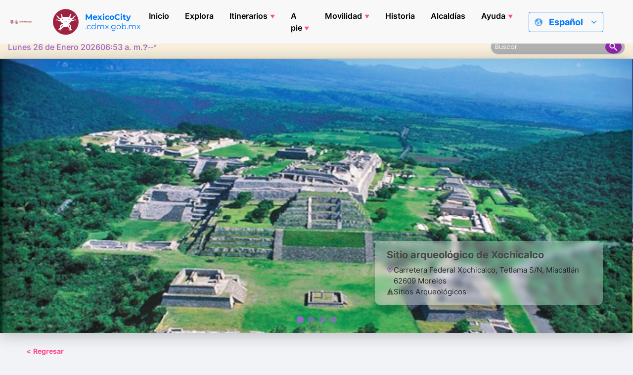

--- FILE ---
content_type: text/html; charset=UTF-8
request_url: https://mexicocity.cdmx.gob.mx/tag/inah/page/3/
body_size: 47470
content:

<!DOCTYPE html>
<html lang="es_MX" class="h-100">
<head>
    <meta charset="UTF-8">
    <meta name="viewport" content="width=device-width, initial-scale=1.0">
    <meta http-equiv="X-UA-Compatible" content="ie=edge">
    <meta name="author" content="Agencia Digital de Innovación Pública">
    <meta name="google-site-verification" content="gKmMf1lXWFlqQc3a-TFCn2PHE3jICdulvEDzdTfhPO0">
    <meta name="keywords" content="Mexito city, The city, what to do in mexico city, mexico city guide, typical food in mexico city, museums in mexico city, tourists in mexico city, tourist guide mexico city, parks in  Mexico City, What is the weather in Mexico City?, emergency contacts for tourists in mexico city, Christmas events in Mexico City, The city that's got it all, Itineraries for stays short or long term in Mexico City, vacations in Mexico City, Day of the Dead Parade Route, Historical Timeline of Mexico City, Basics for Mexico City Travel, Best Seasons to Visit Mexico City, Walking tours in Mexico City, 20th-Century Religious Architecture, 700-Year Commemoration Essentials">
    <link rel="icon" type="image/png" href="https://mexicocity.cdmx.gob.mx/wp-content/themes/travel-cdmx/icon-48.png" sizes="48x48">
    <link rel="icon" type="image/x-icon" href="https://cdn.cdmx.gob.mx/assets/favicon-cdmx.ico">
    <link rel="shortcut icon" href="https://cdn.cdmx.gob.mx/assets/favicon-cdmx.ico">
    <link rel="apple-touch-icon" sizes="180x180" href="https://mexicocity.cdmx.gob.mx/wp-content/themes/travel-cdmx/apple-touch-icon.png">
    <meta name="apple-mobile-web-app-title" content="Mexico City">
    <link rel="manifest" href="https://mexicocity.cdmx.gob.mx/wp-content/themes/travel-cdmx/site.webmanifest">
    <meta name="theme-color" content="#9f2241">
    <meta name="msapplication-TileColor" content="#00a300">
    <meta name="apple-mobile-web-app-capable" content="yes">
    <meta name="apple-mobile-web-app-status-bar-style" content="black-translucent">
    <link rel="stylesheet" href="https://cdn.jsdelivr.net/npm/bootstrap-icons@1.10.5/font/bootstrap-icons.css">
    <title>INAH Archives - Page 3 of 3 - Mexico City</title>
<meta name='robots' content='max-image-preview:large' />
	<style>img:is([sizes="auto" i], [sizes^="auto," i]) { contain-intrinsic-size: 3000px 1500px }</style>
	
<!-- This site is optimized with the Yoast SEO plugin v12.4 - https://yoast.com/wordpress/plugins/seo/ -->
<meta name="robots" content="max-snippet:-1, max-image-preview:large, max-video-preview:-1"/>
<link rel="canonical" href="https://mexicocity.cdmx.gob.mx/tag/inah/page/3/" />
<link rel="prev" href="https://mexicocity.cdmx.gob.mx/tag/inah/page/2/" />
<meta property="og:locale" content="es_MX" />
<meta property="og:type" content="object" />
<meta property="og:title" content="INAH Archives - Page 3 of 3 - Mexico City" />
<meta property="og:description" content="Instituto Nacional de Antropología e Historia INAH son las siglas del Instituto Nacional de Antropología e Historia de México. Para muchos visitantes internacionales, eso podría significar simplemente &#8220;El Museo de Antropología&#8220;. Y, en efecto, ese es el destino más popular del INAH y uno de los museos más importantes de su administración. De hecho, gestionan bastantes más. No menos de 12 museos en la Ciudad de México son museos del INAH. También administran los cuatro sitios arqueológicos más importantes de la Ciudad de México. El instituto dirigido íntegramente por el gobierno federal mexicano, fue fundado el 3 de febrero de 1939 por mandato del presidente Lázaro Cárdenas del Río. Su creación ha jugado un papel clave en la preservación del patrimonio cultural mexicano. El INAH tiene su sede en el  Palacio del Marqués del Apartado. Su influencia en este y otros cientos de sitios valiosos y propiedades históricas en el país, es probablemente incalculable. A menudo, junto con el Instituto Nacional de Bellas Artes y Literatura (INBAL), el INAH cataloga y protege edificios, sitios arqueológicos, monumentos y otros objetos considerados parte del patrimonio cultural." />
<meta property="og:url" content="https://mexicocity.cdmx.gob.mx/tag/inah/" />
<meta property="og:site_name" content="Mexico City" />
<meta name="twitter:card" content="summary_large_image" />
<meta name="twitter:description" content="Instituto Nacional de Antropología e Historia INAH son las siglas del Instituto Nacional de Antropología e Historia de México. Para muchos visitantes internacionales, eso podría significar simplemente &#8220;El Museo de Antropología&#8220;. Y, en efecto, ese es el destino más popular del INAH y uno de los museos más importantes de su administración. De hecho, gestionan bastantes más. No menos de 12 museos en la Ciudad de México son museos del INAH. También administran los cuatro sitios arqueológicos más importantes de la Ciudad de México. El instituto dirigido íntegramente por el gobierno federal mexicano, fue fundado el 3 de febrero de 1939 por mandato del presidente Lázaro Cárdenas del Río. Su creación ha jugado un papel clave en la preservación del patrimonio cultural mexicano. El INAH tiene su sede en el  Palacio del Marqués del Apartado. Su influencia en este y otros cientos de sitios valiosos y propiedades históricas en el país, es probablemente incalculable. A menudo, junto con el Instituto Nacional de Bellas Artes y Literatura (INBAL), el INAH cataloga y protege edificios, sitios arqueológicos, monumentos y otros objetos considerados parte del patrimonio cultural." />
<meta name="twitter:title" content="INAH Archives - Page 3 of 3 - Mexico City" />
<meta name="twitter:site" content="@TheCity_Mx" />
<script type='application/ld+json' class='yoast-schema-graph yoast-schema-graph--main'>{"@context":"https://schema.org","@graph":[{"@type":"WebSite","@id":"https://mexicocity.cdmx.gob.mx/#website","url":"https://mexicocity.cdmx.gob.mx/","name":"Mexico City","potentialAction":{"@type":"SearchAction","target":"https://mexicocity.cdmx.gob.mx/?s={search_term_string}","query-input":"required name=search_term_string"}},{"@type":"CollectionPage","@id":"https://mexicocity.cdmx.gob.mx/tag/inah/page/3/#webpage","url":"https://mexicocity.cdmx.gob.mx/tag/inah/page/3/","inLanguage":"es","name":"INAH Archives - Page 3 of 3 - Mexico City","isPartOf":{"@id":"https://mexicocity.cdmx.gob.mx/#website"}}]}</script>
<!-- / Yoast SEO plugin. -->

<link rel='dns-prefetch' href='//maps.googleapis.com' />
<link rel='dns-prefetch' href='//cdn.jsdelivr.net' />
<link rel="alternate" type="application/rss+xml" title="Mexico City &raquo; INAH RSS de la etiqueta" href="https://mexicocity.cdmx.gob.mx/tag/inah/feed/" />
<script type="text/javascript">
/* <![CDATA[ */
window._wpemojiSettings = {"baseUrl":"https:\/\/s.w.org\/images\/core\/emoji\/16.0.1\/72x72\/","ext":".png","svgUrl":"https:\/\/s.w.org\/images\/core\/emoji\/16.0.1\/svg\/","svgExt":".svg","source":{"concatemoji":"https:\/\/mexicocity.cdmx.gob.mx\/wp-includes\/js\/wp-emoji-release.min.js?ver=6.8.3"}};
/*! This file is auto-generated */
!function(s,n){var o,i,e;function c(e){try{var t={supportTests:e,timestamp:(new Date).valueOf()};sessionStorage.setItem(o,JSON.stringify(t))}catch(e){}}function p(e,t,n){e.clearRect(0,0,e.canvas.width,e.canvas.height),e.fillText(t,0,0);var t=new Uint32Array(e.getImageData(0,0,e.canvas.width,e.canvas.height).data),a=(e.clearRect(0,0,e.canvas.width,e.canvas.height),e.fillText(n,0,0),new Uint32Array(e.getImageData(0,0,e.canvas.width,e.canvas.height).data));return t.every(function(e,t){return e===a[t]})}function u(e,t){e.clearRect(0,0,e.canvas.width,e.canvas.height),e.fillText(t,0,0);for(var n=e.getImageData(16,16,1,1),a=0;a<n.data.length;a++)if(0!==n.data[a])return!1;return!0}function f(e,t,n,a){switch(t){case"flag":return n(e,"\ud83c\udff3\ufe0f\u200d\u26a7\ufe0f","\ud83c\udff3\ufe0f\u200b\u26a7\ufe0f")?!1:!n(e,"\ud83c\udde8\ud83c\uddf6","\ud83c\udde8\u200b\ud83c\uddf6")&&!n(e,"\ud83c\udff4\udb40\udc67\udb40\udc62\udb40\udc65\udb40\udc6e\udb40\udc67\udb40\udc7f","\ud83c\udff4\u200b\udb40\udc67\u200b\udb40\udc62\u200b\udb40\udc65\u200b\udb40\udc6e\u200b\udb40\udc67\u200b\udb40\udc7f");case"emoji":return!a(e,"\ud83e\udedf")}return!1}function g(e,t,n,a){var r="undefined"!=typeof WorkerGlobalScope&&self instanceof WorkerGlobalScope?new OffscreenCanvas(300,150):s.createElement("canvas"),o=r.getContext("2d",{willReadFrequently:!0}),i=(o.textBaseline="top",o.font="600 32px Arial",{});return e.forEach(function(e){i[e]=t(o,e,n,a)}),i}function t(e){var t=s.createElement("script");t.src=e,t.defer=!0,s.head.appendChild(t)}"undefined"!=typeof Promise&&(o="wpEmojiSettingsSupports",i=["flag","emoji"],n.supports={everything:!0,everythingExceptFlag:!0},e=new Promise(function(e){s.addEventListener("DOMContentLoaded",e,{once:!0})}),new Promise(function(t){var n=function(){try{var e=JSON.parse(sessionStorage.getItem(o));if("object"==typeof e&&"number"==typeof e.timestamp&&(new Date).valueOf()<e.timestamp+604800&&"object"==typeof e.supportTests)return e.supportTests}catch(e){}return null}();if(!n){if("undefined"!=typeof Worker&&"undefined"!=typeof OffscreenCanvas&&"undefined"!=typeof URL&&URL.createObjectURL&&"undefined"!=typeof Blob)try{var e="postMessage("+g.toString()+"("+[JSON.stringify(i),f.toString(),p.toString(),u.toString()].join(",")+"));",a=new Blob([e],{type:"text/javascript"}),r=new Worker(URL.createObjectURL(a),{name:"wpTestEmojiSupports"});return void(r.onmessage=function(e){c(n=e.data),r.terminate(),t(n)})}catch(e){}c(n=g(i,f,p,u))}t(n)}).then(function(e){for(var t in e)n.supports[t]=e[t],n.supports.everything=n.supports.everything&&n.supports[t],"flag"!==t&&(n.supports.everythingExceptFlag=n.supports.everythingExceptFlag&&n.supports[t]);n.supports.everythingExceptFlag=n.supports.everythingExceptFlag&&!n.supports.flag,n.DOMReady=!1,n.readyCallback=function(){n.DOMReady=!0}}).then(function(){return e}).then(function(){var e;n.supports.everything||(n.readyCallback(),(e=n.source||{}).concatemoji?t(e.concatemoji):e.wpemoji&&e.twemoji&&(t(e.twemoji),t(e.wpemoji)))}))}((window,document),window._wpemojiSettings);
/* ]]> */
</script>
<style id='wp-emoji-styles-inline-css' type='text/css'>

	img.wp-smiley, img.emoji {
		display: inline !important;
		border: none !important;
		box-shadow: none !important;
		height: 1em !important;
		width: 1em !important;
		margin: 0 0.07em !important;
		vertical-align: -0.1em !important;
		background: none !important;
		padding: 0 !important;
	}
</style>
<link rel='stylesheet' id='wp-block-library-css' href='https://mexicocity.cdmx.gob.mx/wp-includes/css/dist/block-library/style.min.css?ver=6.8.3' type='text/css' media='all' />
<style id='classic-theme-styles-inline-css' type='text/css'>
/*! This file is auto-generated */
.wp-block-button__link{color:#fff;background-color:#32373c;border-radius:9999px;box-shadow:none;text-decoration:none;padding:calc(.667em + 2px) calc(1.333em + 2px);font-size:1.125em}.wp-block-file__button{background:#32373c;color:#fff;text-decoration:none}
</style>
<style id='global-styles-inline-css' type='text/css'>
:root{--wp--preset--aspect-ratio--square: 1;--wp--preset--aspect-ratio--4-3: 4/3;--wp--preset--aspect-ratio--3-4: 3/4;--wp--preset--aspect-ratio--3-2: 3/2;--wp--preset--aspect-ratio--2-3: 2/3;--wp--preset--aspect-ratio--16-9: 16/9;--wp--preset--aspect-ratio--9-16: 9/16;--wp--preset--color--black: #000000;--wp--preset--color--cyan-bluish-gray: #abb8c3;--wp--preset--color--white: #ffffff;--wp--preset--color--pale-pink: #f78da7;--wp--preset--color--vivid-red: #cf2e2e;--wp--preset--color--luminous-vivid-orange: #ff6900;--wp--preset--color--luminous-vivid-amber: #fcb900;--wp--preset--color--light-green-cyan: #7bdcb5;--wp--preset--color--vivid-green-cyan: #00d084;--wp--preset--color--pale-cyan-blue: #8ed1fc;--wp--preset--color--vivid-cyan-blue: #0693e3;--wp--preset--color--vivid-purple: #9b51e0;--wp--preset--gradient--vivid-cyan-blue-to-vivid-purple: linear-gradient(135deg,rgba(6,147,227,1) 0%,rgb(155,81,224) 100%);--wp--preset--gradient--light-green-cyan-to-vivid-green-cyan: linear-gradient(135deg,rgb(122,220,180) 0%,rgb(0,208,130) 100%);--wp--preset--gradient--luminous-vivid-amber-to-luminous-vivid-orange: linear-gradient(135deg,rgba(252,185,0,1) 0%,rgba(255,105,0,1) 100%);--wp--preset--gradient--luminous-vivid-orange-to-vivid-red: linear-gradient(135deg,rgba(255,105,0,1) 0%,rgb(207,46,46) 100%);--wp--preset--gradient--very-light-gray-to-cyan-bluish-gray: linear-gradient(135deg,rgb(238,238,238) 0%,rgb(169,184,195) 100%);--wp--preset--gradient--cool-to-warm-spectrum: linear-gradient(135deg,rgb(74,234,220) 0%,rgb(151,120,209) 20%,rgb(207,42,186) 40%,rgb(238,44,130) 60%,rgb(251,105,98) 80%,rgb(254,248,76) 100%);--wp--preset--gradient--blush-light-purple: linear-gradient(135deg,rgb(255,206,236) 0%,rgb(152,150,240) 100%);--wp--preset--gradient--blush-bordeaux: linear-gradient(135deg,rgb(254,205,165) 0%,rgb(254,45,45) 50%,rgb(107,0,62) 100%);--wp--preset--gradient--luminous-dusk: linear-gradient(135deg,rgb(255,203,112) 0%,rgb(199,81,192) 50%,rgb(65,88,208) 100%);--wp--preset--gradient--pale-ocean: linear-gradient(135deg,rgb(255,245,203) 0%,rgb(182,227,212) 50%,rgb(51,167,181) 100%);--wp--preset--gradient--electric-grass: linear-gradient(135deg,rgb(202,248,128) 0%,rgb(113,206,126) 100%);--wp--preset--gradient--midnight: linear-gradient(135deg,rgb(2,3,129) 0%,rgb(40,116,252) 100%);--wp--preset--font-size--small: 13px;--wp--preset--font-size--medium: 20px;--wp--preset--font-size--large: 36px;--wp--preset--font-size--x-large: 42px;--wp--preset--spacing--20: 0.44rem;--wp--preset--spacing--30: 0.67rem;--wp--preset--spacing--40: 1rem;--wp--preset--spacing--50: 1.5rem;--wp--preset--spacing--60: 2.25rem;--wp--preset--spacing--70: 3.38rem;--wp--preset--spacing--80: 5.06rem;--wp--preset--shadow--natural: 6px 6px 9px rgba(0, 0, 0, 0.2);--wp--preset--shadow--deep: 12px 12px 50px rgba(0, 0, 0, 0.4);--wp--preset--shadow--sharp: 6px 6px 0px rgba(0, 0, 0, 0.2);--wp--preset--shadow--outlined: 6px 6px 0px -3px rgba(255, 255, 255, 1), 6px 6px rgba(0, 0, 0, 1);--wp--preset--shadow--crisp: 6px 6px 0px rgba(0, 0, 0, 1);}:where(.is-layout-flex){gap: 0.5em;}:where(.is-layout-grid){gap: 0.5em;}body .is-layout-flex{display: flex;}.is-layout-flex{flex-wrap: wrap;align-items: center;}.is-layout-flex > :is(*, div){margin: 0;}body .is-layout-grid{display: grid;}.is-layout-grid > :is(*, div){margin: 0;}:where(.wp-block-columns.is-layout-flex){gap: 2em;}:where(.wp-block-columns.is-layout-grid){gap: 2em;}:where(.wp-block-post-template.is-layout-flex){gap: 1.25em;}:where(.wp-block-post-template.is-layout-grid){gap: 1.25em;}.has-black-color{color: var(--wp--preset--color--black) !important;}.has-cyan-bluish-gray-color{color: var(--wp--preset--color--cyan-bluish-gray) !important;}.has-white-color{color: var(--wp--preset--color--white) !important;}.has-pale-pink-color{color: var(--wp--preset--color--pale-pink) !important;}.has-vivid-red-color{color: var(--wp--preset--color--vivid-red) !important;}.has-luminous-vivid-orange-color{color: var(--wp--preset--color--luminous-vivid-orange) !important;}.has-luminous-vivid-amber-color{color: var(--wp--preset--color--luminous-vivid-amber) !important;}.has-light-green-cyan-color{color: var(--wp--preset--color--light-green-cyan) !important;}.has-vivid-green-cyan-color{color: var(--wp--preset--color--vivid-green-cyan) !important;}.has-pale-cyan-blue-color{color: var(--wp--preset--color--pale-cyan-blue) !important;}.has-vivid-cyan-blue-color{color: var(--wp--preset--color--vivid-cyan-blue) !important;}.has-vivid-purple-color{color: var(--wp--preset--color--vivid-purple) !important;}.has-black-background-color{background-color: var(--wp--preset--color--black) !important;}.has-cyan-bluish-gray-background-color{background-color: var(--wp--preset--color--cyan-bluish-gray) !important;}.has-white-background-color{background-color: var(--wp--preset--color--white) !important;}.has-pale-pink-background-color{background-color: var(--wp--preset--color--pale-pink) !important;}.has-vivid-red-background-color{background-color: var(--wp--preset--color--vivid-red) !important;}.has-luminous-vivid-orange-background-color{background-color: var(--wp--preset--color--luminous-vivid-orange) !important;}.has-luminous-vivid-amber-background-color{background-color: var(--wp--preset--color--luminous-vivid-amber) !important;}.has-light-green-cyan-background-color{background-color: var(--wp--preset--color--light-green-cyan) !important;}.has-vivid-green-cyan-background-color{background-color: var(--wp--preset--color--vivid-green-cyan) !important;}.has-pale-cyan-blue-background-color{background-color: var(--wp--preset--color--pale-cyan-blue) !important;}.has-vivid-cyan-blue-background-color{background-color: var(--wp--preset--color--vivid-cyan-blue) !important;}.has-vivid-purple-background-color{background-color: var(--wp--preset--color--vivid-purple) !important;}.has-black-border-color{border-color: var(--wp--preset--color--black) !important;}.has-cyan-bluish-gray-border-color{border-color: var(--wp--preset--color--cyan-bluish-gray) !important;}.has-white-border-color{border-color: var(--wp--preset--color--white) !important;}.has-pale-pink-border-color{border-color: var(--wp--preset--color--pale-pink) !important;}.has-vivid-red-border-color{border-color: var(--wp--preset--color--vivid-red) !important;}.has-luminous-vivid-orange-border-color{border-color: var(--wp--preset--color--luminous-vivid-orange) !important;}.has-luminous-vivid-amber-border-color{border-color: var(--wp--preset--color--luminous-vivid-amber) !important;}.has-light-green-cyan-border-color{border-color: var(--wp--preset--color--light-green-cyan) !important;}.has-vivid-green-cyan-border-color{border-color: var(--wp--preset--color--vivid-green-cyan) !important;}.has-pale-cyan-blue-border-color{border-color: var(--wp--preset--color--pale-cyan-blue) !important;}.has-vivid-cyan-blue-border-color{border-color: var(--wp--preset--color--vivid-cyan-blue) !important;}.has-vivid-purple-border-color{border-color: var(--wp--preset--color--vivid-purple) !important;}.has-vivid-cyan-blue-to-vivid-purple-gradient-background{background: var(--wp--preset--gradient--vivid-cyan-blue-to-vivid-purple) !important;}.has-light-green-cyan-to-vivid-green-cyan-gradient-background{background: var(--wp--preset--gradient--light-green-cyan-to-vivid-green-cyan) !important;}.has-luminous-vivid-amber-to-luminous-vivid-orange-gradient-background{background: var(--wp--preset--gradient--luminous-vivid-amber-to-luminous-vivid-orange) !important;}.has-luminous-vivid-orange-to-vivid-red-gradient-background{background: var(--wp--preset--gradient--luminous-vivid-orange-to-vivid-red) !important;}.has-very-light-gray-to-cyan-bluish-gray-gradient-background{background: var(--wp--preset--gradient--very-light-gray-to-cyan-bluish-gray) !important;}.has-cool-to-warm-spectrum-gradient-background{background: var(--wp--preset--gradient--cool-to-warm-spectrum) !important;}.has-blush-light-purple-gradient-background{background: var(--wp--preset--gradient--blush-light-purple) !important;}.has-blush-bordeaux-gradient-background{background: var(--wp--preset--gradient--blush-bordeaux) !important;}.has-luminous-dusk-gradient-background{background: var(--wp--preset--gradient--luminous-dusk) !important;}.has-pale-ocean-gradient-background{background: var(--wp--preset--gradient--pale-ocean) !important;}.has-electric-grass-gradient-background{background: var(--wp--preset--gradient--electric-grass) !important;}.has-midnight-gradient-background{background: var(--wp--preset--gradient--midnight) !important;}.has-small-font-size{font-size: var(--wp--preset--font-size--small) !important;}.has-medium-font-size{font-size: var(--wp--preset--font-size--medium) !important;}.has-large-font-size{font-size: var(--wp--preset--font-size--large) !important;}.has-x-large-font-size{font-size: var(--wp--preset--font-size--x-large) !important;}
:where(.wp-block-post-template.is-layout-flex){gap: 1.25em;}:where(.wp-block-post-template.is-layout-grid){gap: 1.25em;}
:where(.wp-block-columns.is-layout-flex){gap: 2em;}:where(.wp-block-columns.is-layout-grid){gap: 2em;}
:root :where(.wp-block-pullquote){font-size: 1.5em;line-height: 1.6;}
</style>
<link rel='stylesheet' id='cdmx-carousel-style-css' href='https://mexicocity.cdmx.gob.mx/wp-content/plugins/cdmx-carousel-plugin/assets/cdmx-carousel.css?ver=2.2.0' type='text/css' media='all' />
<link rel='stylesheet' id='cdmx-cat-carousel-style-css' href='https://mexicocity.cdmx.gob.mx/wp-content/plugins/cdmx-categorias-carousel/assets/categorias-carousel.css?ver=1.1' type='text/css' media='all' />
<link rel='stylesheet' id='buttons-css' href='https://mexicocity.cdmx.gob.mx/wp-includes/css/buttons.min.css?ver=6.8.3' type='text/css' media='all' />
<link rel='stylesheet' id='dashicons-css' href='https://mexicocity.cdmx.gob.mx/wp-includes/css/dashicons.min.css?ver=6.8.3' type='text/css' media='all' />
<link rel='stylesheet' id='mediaelement-css' href='https://mexicocity.cdmx.gob.mx/wp-includes/js/mediaelement/mediaelementplayer-legacy.min.css?ver=4.2.17' type='text/css' media='all' />
<link rel='stylesheet' id='wp-mediaelement-css' href='https://mexicocity.cdmx.gob.mx/wp-includes/js/mediaelement/wp-mediaelement.min.css?ver=6.8.3' type='text/css' media='all' />
<link rel='stylesheet' id='media-views-css' href='https://mexicocity.cdmx.gob.mx/wp-includes/css/media-views.min.css?ver=6.8.3' type='text/css' media='all' />
<link rel='stylesheet' id='imgareaselect-css' href='https://mexicocity.cdmx.gob.mx/wp-includes/js/imgareaselect/imgareaselect.css?ver=0.9.8' type='text/css' media='all' />
<link rel='stylesheet' id='cdmx-itinerarios-style-css' href='https://mexicocity.cdmx.gob.mx/wp-content/plugins/itinerarios-cdmx-adminmenu-updated/assets/itinerarios.css?ver=1.2' type='text/css' media='all' />
<link rel='stylesheet' id='cdmx-calendarios-frontend-css' href='https://mexicocity.cdmx.gob.mx/wp-content/plugins/cdmx-seccion-calendarios/assets/css/calendarios.css?ver=1.3.0' type='text/css' media='all' />
<link rel='stylesheet' id='styles-css' href='https://mexicocity.cdmx.gob.mx/wp-content/themes/travel-cdmx/style.css?ver=1.3.9' type='text/css' media='all' />
<link rel='stylesheet' id='appstyles-css' href='https://mexicocity.cdmx.gob.mx/wp-content/themes/travel-cdmx/app.css?ver=1.1.48' type='text/css' media='all' />
<script type="text/javascript" src="https://mexicocity.cdmx.gob.mx/wp-includes/js/jquery/jquery.min.js?ver=3.7.1" id="jquery-core-js"></script>
<script type="text/javascript" src="https://mexicocity.cdmx.gob.mx/wp-includes/js/jquery/jquery-migrate.min.js?ver=3.4.1" id="jquery-migrate-js"></script>
<script type="text/javascript" id="utils-js-extra">
/* <![CDATA[ */
var userSettings = {"url":"\/","uid":"0","time":"1769431984","secure":"1"};
/* ]]> */
</script>
<script type="text/javascript" src="https://mexicocity.cdmx.gob.mx/wp-includes/js/utils.min.js?ver=6.8.3" id="utils-js"></script>
<script type="text/javascript" src="https://mexicocity.cdmx.gob.mx/wp-includes/js/plupload/moxie.min.js?ver=1.3.5.1" id="moxiejs-js"></script>
<script type="text/javascript" src="https://mexicocity.cdmx.gob.mx/wp-includes/js/plupload/plupload.min.js?ver=2.1.9" id="plupload-js"></script>
<!--[if lt IE 8]>
<script type="text/javascript" src="https://mexicocity.cdmx.gob.mx/wp-includes/js/json2.min.js?ver=2015-05-03" id="json2-js"></script>
<![endif]-->
<link rel="https://api.w.org/" href="https://mexicocity.cdmx.gob.mx/api/" /><link rel="EditURI" type="application/rsd+xml" title="RSD" href="https://mexicocity.cdmx.gob.mx/xmlrpc.php?rsd" />
<meta name="generator" content="WordPress 6.8.3" />
<style type="text/css">
.qtranxs_flag_en {background-image: url(https://mexicocity.cdmx.gob.mx/wp-content/plugins/qtranslate-xt/flags/gb.png); background-repeat: no-repeat;}
.qtranxs_flag_es {background-image: url(https://mexicocity.cdmx.gob.mx/wp-content/plugins/qtranslate-xt/flags/es.png); background-repeat: no-repeat;}
</style>
<link hreflang="en" href="https://mexicocity.cdmx.gob.mx/tag/inah/page/3/?lang=en" rel="alternate" />
<link hreflang="es" href="https://mexicocity.cdmx.gob.mx/tag/inah/page/3/" rel="alternate" />
<link hreflang="fr" href="https://mexicocity.cdmx.gob.mx/tag/inah/page/3/?lang=fr" rel="alternate" />
<link hreflang="zh" href="https://mexicocity.cdmx.gob.mx/tag/inah/page/3/?lang=zh" rel="alternate" />
<link hreflang="x-default" href="https://mexicocity.cdmx.gob.mx/tag/inah/page/3/" rel="alternate" />
<meta name="generator" content="qTranslate-XT 3.9.2" />
    <style>
        .modal-content {
            box-shadow: 0 10px 40px rgba(0, 0, 0, 0.2);
        }
        .btn-share:hover {
            transform: translateY(-2px);
            box-shadow: 0 4px 12px rgba(0, 0, 0, 0.15);
        }
        @media (max-width: 768px) {
            .input-group-append {
                flex-direction: column;
            }
            .input-group .form-control {
                border-radius: 8px 8px 0 0;
                width: 100% !important;
            }
            .btn {
                border-radius: 0 0 8px 8px;
                justify-content: center;
            }
        }
    </style>
    <link rel="icon" href="https://mexicocity.cdmx.gob.mx/wp-content/uploads/2021/09/cropped-Ax-logo-32x32.png" sizes="32x32" />
<link rel="icon" href="https://mexicocity.cdmx.gob.mx/wp-content/uploads/2021/09/cropped-Ax-logo-192x192.png" sizes="192x192" />
<link rel="apple-touch-icon" href="https://mexicocity.cdmx.gob.mx/wp-content/uploads/2021/09/cropped-Ax-logo-180x180.png" />
<meta name="msapplication-TileImage" content="https://mexicocity.cdmx.gob.mx/wp-content/uploads/2021/09/cropped-Ax-logo-270x270.png" />
		<style type="text/css" id="wp-custom-css">
			.instagram-media{margin:0 auto !important;}
		</style>
		    <!-- Meta Tags -->
    <meta property="og:image" content="https://mexicocity.cdmx.gob.mx/wp-content/themes/travel-cdmx/screenshot.png">
    <meta property="twitter:image" content="https://mexicocity.cdmx.gob.mx/wp-content/themes/travel-cdmx/screenshot.png">
    <!-- Global site tag (gtag.js) - Google Analytics -->
    <script async src="https://www.googletagmanager.com/gtag/js?id=G-C9T0LB6LGX"></script>
    <script>
        window.dataLayer = window.dataLayer || [];
        function gtag(){dataLayer.push(arguments);}
        gtag('js', new Date());
        gtag('config', 'G-C9T0LB6LGX');
    </script>
    <!-- Facebook Pixel Code -->
    <script>
        ! function(f, b, e, v, n, t, s) {
            if (f.fbq) return;
            n = f.fbq = function() {
                n.callMethod ?
                    n.callMethod.apply(n, arguments) : n.queue.push(arguments)
            };
            if (!f._fbq) f._fbq = n;
            n.push = n;
            n.loaded = !0;
            n.version = '2.0';
            n.queue = [];
            t = b.createElement(e);
            t.async = !0;
            t.src = v;
            s = b.getElementsByTagName(e)[0];
            s.parentNode.insertBefore(t, s)
        }(window, document, 'script',
            'https://connect.facebook.net/en_US/fbevents.js');
        fbq('init', '193957678527043');
        fbq('track', 'PageView');
    </script>
    <noscript><img height="1" width="1" style="display:none" src="https://www.facebook.com/tr?id=193957678527043&ev=PageView&noscript=1" /></noscript>
    <!-- End Facebook Pixel Code -->
    <script type="text/javascript">
        adroll_adv_id = "7GG5XMMR2NG6JPTGITNOYN";
        adroll_pix_id = "XEN3V3PTUVEAVILRBTFODQ";
        adroll_version = "2.0";
        (function(w, d, e, o, a) {
            w.__adroll_loaded = true;
            w.adroll = w.adroll || [];
            w.adroll.f = ['setProperties', 'identify', 'track'];
            var roundtripUrl = "https://s.adroll.com/j/" + adroll_adv_id +
                "/roundtrip.js";
            for (a = 0; a < w.adroll.f.length; a++) {
                w.adroll[w.adroll.f[a]] = w.adroll[w.adroll.f[a]] || (function(n) {
                    return function() {
                        w.adroll.push([n, arguments])
                    }
                })(w.adroll.f[a])
            }
            e = d.createElement('script');
            o = d.getElementsByTagName('script')[0];
            e.async = 1;
            e.src = roundtripUrl;
            o.parentNode.insertBefore(e, o);
        })(window, document);
        adroll.track("pageView");
    </script>
</head>
<body class="archive paged tag tag-inah tag-163 paged-3 tag-paged-3 wp-theme-travel-cdmx d-flex flex-column h-100">
<script>
    var siteUrl = 'https://mexicocity.cdmx.gob.mx';
</script>


    <header class="header">
        <div class="header-top">
            <a href="https://www.cdmx.gob.mx/" target="_blank" rel="noopener noreferrer" class="header_link">
                <div class="header_logo-box header_item">
                    <img src="https://mexicocity.cdmx.gob.mx/wp-content/themes/travel-cdmx/src/images/logo-cdmx-v2.svg" alt="Logo del Gobierno de la Ciudad de México" class="header_logo" height="55" width="216">
                </div>
            </a>
            <a href="https://mexicocity.cdmx.gob.mx" class="header_link">
                <div class="header_brand header_item">
                    <img src="https://mexicocity.cdmx.gob.mx/wp-content/themes/travel-cdmx/src/images/axolotl.svg" alt="" height="52" width="52" class="header_brand-img">
                    <p><strong>MexicoCity</strong> <br>.cdmx.gob.mx</p>
                </div>
            </a>
            <nav class="main-nav">
                <button id="menuToggle" class="menu-toggle" aria-label="Abrir menú">
                    ☰
                </button>
                <ul id="menu-menu_principal_cdmx" class="main-menu "><li id="menu-item-19397" class="menu-item menu-item-type-custom menu-item-object-custom menu-item-19397"><a href="/">Inicio</a></li>
<li id="menu-item-19398" class="menu-item menu-item-type-custom menu-item-object-custom menu-item-19398"><a href="/explora">Explora</a></li>
<li id="menu-item-19443" class="menu-item menu-item-type-taxonomy menu-item-object-itinerarios menu-item-has-children menu-item-19443"><a href="https://mexicocity.cdmx.gob.mx/itinerarios/itinerario-historico/">Itinerarios</a>
<ul class="sub-menu">
	<li id="menu-item-19457" class="menu-item menu-item-type-custom menu-item-object-custom menu-item-19457"><a href="/tag/day-1/">Día-1</a></li>
	<li id="menu-item-19458" class="menu-item menu-item-type-custom menu-item-object-custom menu-item-19458"><a href="/tag/day-2/">Día-2</a></li>
	<li id="menu-item-19459" class="menu-item menu-item-type-custom menu-item-object-custom menu-item-19459"><a href="/tag/day-3/">Día-3</a></li>
</ul>
</li>
<li id="menu-item-19470" class="menu-item menu-item-type-taxonomy menu-item-object-post_tag menu-item-has-children menu-item-19470"><a href="https://mexicocity.cdmx.gob.mx/tag/on-foot/">A pie</a>
<ul class="sub-menu">
	<li id="menu-item-19460" class="menu-item menu-item-type-taxonomy menu-item-object-post_tag menu-item-19460"><a href="https://mexicocity.cdmx.gob.mx/tag/zocalo-templo-mayor/">1. Zócalo &amp; Templo Mayor Walking Route</a></li>
	<li id="menu-item-19461" class="menu-item menu-item-type-taxonomy menu-item-object-post_tag menu-item-19461"><a href="https://mexicocity.cdmx.gob.mx/tag/alameda-madero/">2. Alameda Central &#8211; Av. Madero Walking Route</a></li>
	<li id="menu-item-19462" class="menu-item menu-item-type-taxonomy menu-item-object-post_tag menu-item-19462"><a href="https://mexicocity.cdmx.gob.mx/tag/santo-domingo-santa-catarina/">3. Santo Domingo &#8211; Santa Catarina Walking Tour</a></li>
	<li id="menu-item-19463" class="menu-item menu-item-type-taxonomy menu-item-object-post_tag menu-item-19463"><a href="https://mexicocity.cdmx.gob.mx/tag/manuel-tolsa-santa-veracruz/">4. Manuel Tolsá &#8211; Santa Veracruz Walking Route</a></li>
	<li id="menu-item-19464" class="menu-item menu-item-type-taxonomy menu-item-object-post_tag menu-item-19464"><a href="https://mexicocity.cdmx.gob.mx/tag/loreto-san-ildefonso/">5. Loreto &#8211; San Ildefonso Walking Tour</a></li>
	<li id="menu-item-19466" class="menu-item menu-item-type-taxonomy menu-item-object-post_tag menu-item-19466"><a href="https://mexicocity.cdmx.gob.mx/tag/colonia-guerrero/">Cuepopan and Colonia Guerrero Walking Route</a></li>
	<li id="menu-item-19467" class="menu-item menu-item-type-taxonomy menu-item-object-post_tag menu-item-19467"><a href="https://mexicocity.cdmx.gob.mx/tag/heart-of-mexico/">Heart of Mexico Walking Tours</a></li>
	<li id="menu-item-19468" class="menu-item menu-item-type-taxonomy menu-item-object-post_tag menu-item-19468"><a href="https://mexicocity.cdmx.gob.mx/tag/tlatelolco-area/">Tlatelolco Area Walking Guide</a></li>
</ul>
</li>
<li id="menu-item-19401" class="menu-item menu-item-type-custom menu-item-object-custom menu-item-has-children menu-item-19401"><a href="/e/getting-around/">Movilidad</a>
<ul class="sub-menu">
	<li id="menu-item-19474" class="menu-item menu-item-type-post_type menu-item-object-page menu-item-19474"><a href="https://mexicocity.cdmx.gob.mx/e/getting-around/mexico-city-metro-card/">La tarjeta de movilidad integrada</a></li>
	<li id="menu-item-19475" class="menu-item menu-item-type-post_type menu-item-object-page menu-item-19475"><a href="https://mexicocity.cdmx.gob.mx/e/getting-around/using-the-metro/">Viajar en Metro</a></li>
	<li id="menu-item-19477" class="menu-item menu-item-type-post_type menu-item-object-page menu-item-19477"><a href="https://mexicocity.cdmx.gob.mx/e/getting-around/metrobus/">Súbete al Metrobús</a></li>
	<li id="menu-item-19476" class="menu-item menu-item-type-post_type menu-item-object-page menu-item-19476"><a href="https://mexicocity.cdmx.gob.mx/e/getting-around/ecobici/">Ecobici: Bicicletas Públicas</a></li>
</ul>
</li>
<li id="menu-item-19488" class="menu-item menu-item-type-post_type menu-item-object-page menu-item-19488"><a href="https://mexicocity.cdmx.gob.mx/e/historical-timeline-of-mexico-city/">Historia</a></li>
<li id="menu-item-19402" class="menu-item menu-item-type-custom menu-item-object-custom menu-item-19402"><a href="/e/about/about-mexico-city/geography-neighborhoods/">Alcaldías</a></li>
<li id="menu-item-19496" class="menu-item menu-item-type-post_type menu-item-object-page menu-item-has-children menu-item-19496"><a href="https://mexicocity.cdmx.gob.mx/e/emergency/">Ayuda</a>
<ul class="sub-menu">
	<li id="menu-item-19499" class="menu-item menu-item-type-post_type menu-item-object-page menu-item-19499"><a href="https://mexicocity.cdmx.gob.mx/e/emergency/">Emergencias</a></li>
	<li id="menu-item-19497" class="menu-item menu-item-type-post_type menu-item-object-page menu-item-19497"><a href="https://mexicocity.cdmx.gob.mx/e/emergency/international-embassies-in-mexico-city/">Embajadas en la Ciudad de México</a></li>
	<li id="menu-item-19503" class="menu-item menu-item-type-post_type menu-item-object-page menu-item-19503"><a href="https://mexicocity.cdmx.gob.mx/e/emergency/site-glossary/">Glosario</a></li>
</ul>
</li>
</ul>            </nav>

            <div class="dropdown custom-dropdown header_dropdown">
                <button class="btn dropdown-toggle" type="button" id="dropdownTranslate" data-toggle="dropdown" aria-haspopup="true" aria-expanded="false">

                    Español
                </button>
                <div class="dropdown-menu" aria-labelledby="dropdownTranslate">

                    
<ul class="language-chooser language-chooser-text qtranxs_language_chooser" id="qtranslate-chooser">
<li class="lang-en"><a href="https://mexicocity.cdmx.gob.mx/tag/inah/page/3/?lang=en" hreflang="en" title="English (en)" class="qtranxs_text qtranxs_text_en"><span>English</span></a></li>
<li class="lang-es active"><a href="https://mexicocity.cdmx.gob.mx/tag/inah/page/3/?lang=es" hreflang="es" title="Español (es)" class="qtranxs_text qtranxs_text_es"><span>Español</span></a></li>
<li class="lang-fr"><a href="https://mexicocity.cdmx.gob.mx/tag/inah/page/3/?lang=fr" hreflang="fr" title="Français (fr)" class="qtranxs_text qtranxs_text_fr"><span>Français</span></a></li>
<li class="lang-zh"><a href="https://mexicocity.cdmx.gob.mx/tag/inah/page/3/?lang=zh" hreflang="zh" title="中文 (zh)" class="qtranxs_text qtranxs_text_zh"><span>中文</span></a></li>
</ul><div class="qtranxs_widget_end"></div>

                </div>
            </div>
        </div>
    </header>


    <style>
        #filterDropdown {
            position: absolute;
            top: 100%;
            left: 0;
            background: white;
            border: 1px solid #ddd;
            border-radius: 8px;
            padding: 15px;
            box-shadow: 0 4px 6px rgba(0, 0, 0, 0.1);
            min-width: 250px;
            z-index: 1000;
        }

        .filter-categories label {
            display: flex;
            align-items: center;
            padding: 5px 0;
            cursor: pointer;
        }

        .filter-categories input[type="checkbox"] {
            margin-right: 8px;
        }

        .category-count {
            color: #666;
            font-size: 0.9em;
            margin-left: 5px;
        }

        .filter-actions {
            border-top: 1px solid #eee;
            padding-top: 10px;
        }

        @media (max-width: 768px) {
            #pagination-container .page-link {
                font-size: 1rem;
                min-width: 2.5rem;
                min-height: 2.5rem;
                display: flex;
                align-items: center;
                justify-content: center;
            }
        }
    </style>

    <div class="contenido-explora">
            <div class="cdmx-banner-header">
        <div class="cdmx-date" id="cdmx-date">--</div>
        <div class="cdmx-time" id="cdmx-time">--:--</div>
        <div class="cdmx-weather">
            <span id="cdmx-weather-icon">☁️</span>
            <span id="cdmx-weather-temp">--°</span>
        </div>
        <div class="cdmx-search">
            <form class="searchbar" id="search-carousel" action="https://mexicocity.cdmx.gob.mx/" method="get" role="search">
                
<form class="searchbar" id="search-main" action="https://mexicocity.cdmx.gob.mx/" method="get" role="search">
    <input type="search" placeholder="Buscar" class="form-control searchbar_control" minlength="3" required autocomplete="off" autocorrect="off" autocapitalize="off" spellcheck="false" aria-label="Busqueda" inputmode="search" enterkeyhint="search" name="s" id="search-main-control">
    <button class="btn btn-purple searchbar_btn" type="submit">
        <img src="https://mexicocity.cdmx.gob.mx/wp-content/themes/travel-cdmx/src/images/search-light.svg" alt="Buscar" height="18" width="18">
    </button>
    <div class="search-resultsbox scrollbar-sm">
        <div class="search-resultsbox_loading" id="search-loading">
            <div class="loading">
                <div class="loading-wrapper">
                    <div class="loading-item"></div>
                    <div class="loading-item"></div>
                    <div class="loading-item"></div>
                    <div class="loading-item"></div>
                    <div class="loading-item"></div>
                    <div class="loading-item"></div>
                    <div class="loading-item"></div>
                    <div class="loading-item"></div>
                    <div class="loading-item"></div>
                    <div class="loading-item"></div>
                    <div class="loading-item"></div>
                    <div class="loading-item"></div>
                </div>
            </div>
        </div>
        <ul class="search-resultsbox_box" id="search-resultsbox-tax"></ul>
        <ul class="search-resultsbox_box" id="search-resultsbox"></ul>
        <div id="search-empty">
            <span class="search-resultsbox_empty">No hay coincidencias</span>
        </div>
    </div>
</form>
            </form>
        </div>
    </div>
        </div>

    <!-- SLIDER MEJORADO -->
    <main class="hero">
        <div class="hero_wrapper">
            <div id="homeCarousel" class="hero_carousel carousel slide carousel-fade" data-ride="carousel">
                <div class="carousel-inner">
                                            <div class="carousel-item h-100 active" data-interval="10000">
                            <img src="https://mexicocity.cdmx.gob.mx/wp-content/uploads/2019/10/discover-903-1-xochicalco.jpg"
                                 class="d-block w-100 h-100 img-cover"
                                 style="max-height:554px;object-fit:cover;"
                                 alt="Sitio arqueológico de Xochicalco"
                                 fetchpriority="high"
                                 decoding="sync">

                            <div class="container-xl hero_inner-wrapper">
                                <div class="hero_card-caption">
                                    <h5 class="hero_card-title">Sitio arqueológico de Xochicalco</h5>

                                                                            <p class="hero_card-meta d-flex align-items-start" style="gap:.5rem">
                                            <img
                                                src="https://mexicocity.cdmx.gob.mx/wp-content/themes/travel-cdmx/src/images/ping_purple.png"
                                                alt="Ubicaci�n"
                                                style="width:14px;height:14px;object-fit:contain;margin-top:.2rem;">
                                            Carretera Federal Xochicalco, Tetlama S/N, Miacatlán  62609  Morelos                                        </p>
                                    
                                                                            <p class="hero_card-meta d-flex align-items-start" style="gap:.5rem">
                                            <img src="https://mexicocity.cdmx.gob.mx/wp-content/themes/travel-cdmx/src/images/categorias/archaeological-sites.svg"
                                                 alt="Sitios Arqueológicos"
                                                 style="width:14px;height:14px;object-fit:contain;margin-top:.2rem;">
                                            Sitios Arqueológicos                                        </p>
                                    
                                </div>
                            </div>
                        </div>
                                            <div class="carousel-item h-100 " data-interval="10000">
                            <img src="https://mexicocity.cdmx.gob.mx/wp-content/uploads/2014/10/discover-3829-10556281-711486245588921-5003655970094865952-n-768x432.jpg"
                                 class="d-block w-100 h-100 img-cover"
                                 style="max-height:554px;object-fit:cover;"
                                 alt="Museo Caja de Agua"
                                 fetchpriority="low"
                                 decoding="async">

                            <div class="container-xl hero_inner-wrapper">
                                <div class="hero_card-caption">
                                    <h5 class="hero_card-title">Museo Caja de Agua</h5>

                                                                            <p class="hero_card-meta d-flex align-items-start" style="gap:.5rem">
                                            <img
                                                src="https://mexicocity.cdmx.gob.mx/wp-content/themes/travel-cdmx/src/images/ping_purple.png"
                                                alt="Ubicaci�n"
                                                style="width:14px;height:14px;object-fit:contain;margin-top:.2rem;">
                                            Av. Ricardo Flores Magón #2, Col. Tlatelolco.                                        </p>
                                    
                                                                            <p class="hero_card-meta d-flex align-items-start" style="gap:.5rem">
                                            <img src="https://mexicocity.cdmx.gob.mx/wp-content/themes/travel-cdmx/src/images/categorias/museums.svg"
                                                 alt="Museos"
                                                 style="width:14px;height:14px;object-fit:contain;margin-top:.2rem;">
                                            Museos                                        </p>
                                    
                                </div>
                            </div>
                        </div>
                                            <div class="carousel-item h-100 " data-interval="10000">
                            <img src="https://mexicocity.cdmx.gob.mx/wp-content/uploads/2019/11/1086px-Archeological_Site_III-768x509.jpg"
                                 class="d-block w-100 h-100 img-cover"
                                 style="max-height:554px;object-fit:cover;"
                                 alt="Sitio Arqueológico Cuahilama, Xochimilco"
                                 fetchpriority="low"
                                 decoding="async">

                            <div class="container-xl hero_inner-wrapper">
                                <div class="hero_card-caption">
                                    <h5 class="hero_card-title">Sitio Arqueológico Cuahilama, Xochimilco</h5>

                                                                            <p class="hero_card-meta d-flex align-items-start" style="gap:.5rem">
                                            <img
                                                src="https://mexicocity.cdmx.gob.mx/wp-content/themes/travel-cdmx/src/images/ping_purple.png"
                                                alt="Ubicaci�n"
                                                style="width:14px;height:14px;object-fit:contain;margin-top:.2rem;">
                                            C. 2 de Abril, Tetacalanco, Xochimilco, 16510  CDMX                                        </p>
                                    
                                                                            <p class="hero_card-meta d-flex align-items-start" style="gap:.5rem">
                                            <img src="https://mexicocity.cdmx.gob.mx/wp-content/themes/travel-cdmx/src/images/categorias/archaeological-sites.svg"
                                                 alt="Sitios Arqueológicos"
                                                 style="width:14px;height:14px;object-fit:contain;margin-top:.2rem;">
                                            Sitios Arqueológicos                                        </p>
                                    
                                </div>
                            </div>
                        </div>
                                            <div class="carousel-item h-100 " data-interval="10000">
                            <img src="https://mexicocity.cdmx.gob.mx/wp-content/uploads/2014/10/800px-Casa_del_marques_del_apartado-768x576.jpg"
                                 class="d-block w-100 h-100 img-cover"
                                 style="max-height:554px;object-fit:cover;"
                                 alt="Palacio del Marqués del Apartado"
                                 fetchpriority="low"
                                 decoding="async">

                            <div class="container-xl hero_inner-wrapper">
                                <div class="hero_card-caption">
                                    <h5 class="hero_card-title">Palacio del Marqués del Apartado</h5>

                                                                            <p class="hero_card-meta d-flex align-items-start" style="gap:.5rem">
                                            <img
                                                src="https://mexicocity.cdmx.gob.mx/wp-content/themes/travel-cdmx/src/images/ping_purple.png"
                                                alt="Ubicaci�n"
                                                style="width:14px;height:14px;object-fit:contain;margin-top:.2rem;">
                                            República de Argentina #10, Col. Centro.                                        </p>
                                    
                                                                            <p class="hero_card-meta d-flex align-items-start" style="gap:.5rem">
                                            <img src="https://mexicocity.cdmx.gob.mx/wp-content/themes/travel-cdmx/src/images/categorias/historic-sites-buildings.svg"
                                                 alt="Sitios y Edificios Históricos"
                                                 style="width:14px;height:14px;object-fit:contain;margin-top:.2rem;">
                                            Sitios y Edificios Históricos                                        </p>
                                    
                                </div>
                            </div>
                        </div>
                                    </div>

                                    <!-- Indicadores -->
                    <ol class="carousel-indicators hero_carousel-indicators">
                                                    <li data-target="#homeCarousel"
                                data-slide-to="0"
                                class="active">
                            </li>
                                                    <li data-target="#homeCarousel"
                                data-slide-to="1"
                                class="">
                            </li>
                                                    <li data-target="#homeCarousel"
                                data-slide-to="2"
                                class="">
                            </li>
                                                    <li data-target="#homeCarousel"
                                data-slide-to="3"
                                class="">
                            </li>
                                            </ol>

                            </div>
        </div>
    </main>

    <div class="container mt-4">
        <a href="javascript:history.back()" class="cdmx-back-btn">
            <span class="cdmx-icon-back"><</span> Regresar
        </a>
        <nav class="cdmx-breadcrumb" aria-label="breadcrumb">
            <ol class="breadcrumb-list">
                <li><a href="https://mexicocity.cdmx.gob.mx">Inicio</a></li>
                <li class="separator">/</li>
                <li class="active">Itinerarios</li>
            </ol>
        </nav>
    </div>

    <section class="pt-4 pt-md-40 page-bg_color_cafe">
        <div>
            <div class="container-lg">
                <div class="d-flex justify-content-between align-items-center mb-3 flex-column flex-sm-row py-4">
                    <h1 class="purple-cdmx mb-2 mb-sm-0">
                        INAH                    </h1>

                    <button class="btn btn-outline-purple btn-share d-flex align-items-center gap-2" type="button" data-bs-toggle="modal" data-bs-target="#shareModal"><img src="https://mexicocity.cdmx.gob.mx/wp-content/themes/travel-cdmx/src/images/share_pruple.svg" alt="Compartir" width="20" height="20"> Compartir</button>                </div>
            </div>
        </div>
    </section>

    <section class="pt-4 pt-md-40" style="background: #F8F0DD">
        <div class="container-lg">
            <div class="row">
                                    <div class="col-12 col-lg mb-20 mb-sm-4">
                        <div class="card h-100">
                            <div class="card-body px-14 px-sm-32 pt-3 pt-sm-32 pb-3">
                                <div class="content-box">
                                    <h2 style="text-align: right;">Instituto Nacional de Antropología e Historia</h2>
<p style="padding-left: 1px;">INAH son las siglas del <strong>Instituto Nacional de Antropología e Historia </strong>de México.</p>
<p style="padding-left: 1px;">Para muchos visitantes internacionales, eso podría significar simplemente "<a href="https://mexicocity.cdmx.gob.mx/venues/national-museum-of-anthropology/"><strong>El Museo de Antropología</strong></a>". Y, en efecto, ese es el destino más popular del INAH y uno de los museos más importantes de su administración. De hecho, gestionan bastantes más. No menos de 12 museos en la Ciudad de México son museos del INAH. También administran los cuatro sitios arqueológicos más importantes de la Ciudad de México.</p>
<p style="padding-left: 1px;">El instituto dirigido íntegramente por el gobierno federal mexicano, fue fundado el 3 de febrero de 1939 por mandato del presidente Lázaro Cárdenas del Río.</p>
<p style="padding-left: 1px;">Su creación ha jugado un papel clave en la preservación del patrimonio cultural mexicano. El INAH tiene su sede en el <a href="https://mexicocity.cdmx.gob.mx/venues/marques-del-apartado/"><strong> Palacio del Marqués del Apartado</strong></a>. Su influencia en este y otros cientos de sitios valiosos y propiedades históricas en el país, es probablemente incalculable.</p>
<p style="padding-left: 1px;">A menudo, junto con el <strong><a href="https://mexicocity.cdmx.gob.mx/tag/inbal/">Instituto Nacional de Bellas Artes y Literatura<em> (</em>INBAL)</a></strong>, el INAH cataloga y protege edificios, sitios arqueológicos, monumentos y otros objetos considerados parte del patrimonio cultural.</p>
                                </div>
                            </div>
                        </div>
                    </div>
                                    <div class="col datos-col mb-20 mb-sm-4">
                        <div class="bg-white-light rounded-xl overflow-hidden h-100 d-flex flex-column">
                            <div id="map-taxonomy" class="inner-map"></div>
                        </div>
                    </div>
                            </div>
        </div>
    </section>

    <section class="pt-4 pt-md-40 bg-light">

                <div class="ml-5 mr-5 mb-4">
            <div
                class="d-flex flex-column flex-md-row justify-content-between align-items-start align-items-md-center gap-3">
                <!-- Contador -->
                <p class="ff-third fs-20 font-weight-light text-purple mb-0" id="posts-counter">
                    <strong>1</strong> -
                    <strong>4</strong> de                    <strong>4</strong>
                </p>

                <!-- Bloque Filtro + Buscador -->
                <div class="d-flex flex-column flex-sm-row align-items-stretch" style="gap: 2rem">
                    <!-- Bot�n Filtro -->
                    <div class="cdmx-filter position-relative">
                        <button id="filterToggle" class="btn btn-outline-basic-purple d-flex align-items-center gap-2"
                                type="button">
                            <span class="icon">&#9660;</span> Filtro
                        </button>

                        <div id="filterDropdown" class="dropdown-menu mt-2 p-3" style="display: none;">
                            <!-- Todas las categor�as -->
                            <label class="d-block">
                                <input type="checkbox" name="category" value="all" id="filter-all" checked>
                                <strong>Todas las categor�as</strong>
                            </label>
                            <hr class="my-2">

                                                            <label class="d-block">
                                    <input type="checkbox" name="category" value="archaeological-sites"
                                           class="category-filter">
                                    Sitios Arqueológicos                                    <span class="text-muted ms-1">(2)</span>
                                </label>
                                                            <label class="d-block">
                                    <input type="checkbox" name="category" value="museums"
                                           class="category-filter">
                                    Museos                                    <span class="text-muted ms-1">(1)</span>
                                </label>
                                                            <label class="d-block">
                                    <input type="checkbox" name="category" value="historic-sites-buildings"
                                           class="category-filter">
                                    Sitios y Edificios Históricos                                    <span class="text-muted ms-1">(1)</span>
                                </label>
                            
                            <hr class="my-2">
                            <div class="d-flex" style="gap: 1rem">
                                <button type="button" class="btn btn-purple btn-sm" id="applyFilters">Aplicar</button>
                                <button type="button" class="btn btn-outline-secondary btn-sm" id="clearFilters">Limpiar
                                </button>
                            </div>
                        </div>
                    </div>

                    <!-- Buscador -->
                    <form class="searchbar" id="search-carousel" action="https://mexicocity.cdmx.gob.mx/" method="get"
                          role="search">
                        <input type="search" placeholder="Buscar"
                               class="form-control searchbar_control" minlength="3" required autocomplete="off"
                               autocorrect="off" autocapitalize="off" spellcheck="false" aria-label="Busqueda"
                               inputmode="search" enterkeyhint="search" name="s" id="search-carousel-control">
                        <button class="btn btn-purple searchbar_btn" type="submit">
                            <img src="https://mexicocity.cdmx.gob.mx/wp-content/themes/travel-cdmx/src/images/search-light.svg" alt="Buscar" height="18"
                                 width="18">
                        </button>
                    </form>
                </div>
            </div>
        </div>

                    <div class="mb-20 mb-md-32">
                <div class="grid-archive-new" id="posts-grid">
                    <!-- El contenido se genera din�micamente con JavaScript -->
                </div>

                <!-- Paginaci�n -->
                <nav class="cdmx-pagination d-flex justify-content-center mt-5">
                    <ul class="pagination-list list-unstyled d-flex flex-wrap gap-2" id="pagination-container">
                        <!-- Se genera din�micamente -->
                    </ul>
                </nav>
            </div>
            </section>

    <!-- Modal Compartir -->
    <div class="modal fade" id="shareModal" tabindex="-1" role="dialog" aria-labelledby="shareModalLabel" aria-hidden="true">
        <div class="modal-dialog modal-dialog-centered" role="document">
            <div class="modal-content p-4 rounded-xl border-0" style="background-color: #fff;">
                <div class="modal-header border-0">
                    <h5 class="modal-title" id="shareModalLabel">Comparte este link</h5>
                    <button type="button" class="btn-close" data-bs-dismiss="modal" aria-label="Cerrar" style="background: transparent; border: none; font-size: 1.5rem">×</button>
                </div>
                <div class="modal-body text-center">
                    <div class="mb-3 d-flex justify-content-center flex-wrap" style="gap: 1.5rem">
                        <img src="https://mexicocity.cdmx.gob.mx/wp-content/themes/travel-cdmx/src/images/social/PNG/facebook.png" alt="Facebook" width="25" height="25"
                      style="cursor: pointer;" onclick="cdmxShareTo('https://www.facebook.com/sharer/sharer.php?u=https%3A%2F%2Fmexicocity.cdmx.gob.mx%2Fvenues%2Fcuahilama-archaological-site-xochimilco%2F')" data-network="facebook"><img src="https://mexicocity.cdmx.gob.mx/wp-content/themes/travel-cdmx/src/images/social/PNG/instagram.png" alt="Instagram" width="25" height="25"
                      style="cursor: pointer;" onclick="alert('Instagram no permite compartir links directamente. Copia el link manualmente.')" data-network="instagram"><img src="https://mexicocity.cdmx.gob.mx/wp-content/themes/travel-cdmx/src/images/social/PNG/linkedin.png" alt="LinkedIn" width="25" height="25"
                      style="cursor: pointer;" onclick="cdmxShareTo('https://www.linkedin.com/sharing/share-offsite/?url=https%3A%2F%2Fmexicocity.cdmx.gob.mx%2Fvenues%2Fcuahilama-archaological-site-xochimilco%2F')" data-network="linkedin"><img src="https://mexicocity.cdmx.gob.mx/wp-content/themes/travel-cdmx/src/images/social/PNG/whats.png" alt="WhatsApp" width="25" height="25"
                      style="cursor: pointer;" onclick="cdmxShareTo('https://api.whatsapp.com/send?text=Sitio+Arqueol%C3%B3gico+Cuahilama%2C+Xochimilco+https%3A%2F%2Fmexicocity.cdmx.gob.mx%2Fvenues%2Fcuahilama-archaological-site-xochimilco%2F')" data-network="whatsapp"><img src="https://mexicocity.cdmx.gob.mx/wp-content/themes/travel-cdmx/src/images/social/PNG/telegram.png" alt="Telegram" width="25" height="25"
                      style="cursor: pointer;" onclick="cdmxShareTo('https://t.me/share/url?url=https%3A%2F%2Fmexicocity.cdmx.gob.mx%2Fvenues%2Fcuahilama-archaological-site-xochimilco%2F&amp;text=Sitio+Arqueol%C3%B3gico+Cuahilama%2C+Xochimilco')" data-network="telegram"><img src="https://mexicocity.cdmx.gob.mx/wp-content/themes/travel-cdmx/src/images/social/PNG/messenger.png" alt="Messenger" width="25" height="25"
                      style="cursor: pointer;" onclick="cdmxShareTo('https://www.facebook.com/dialog/send?link=https%3A%2F%2Fmexicocity.cdmx.gob.mx%2Fvenues%2Fcuahilama-archaological-site-xochimilco%2F')" data-network="messenger">                    </div>

                                            <div class="input-group mb-3">
                            <div class="input-group-append d-flex">
                                <input type="text" id="shareLinkInput" class="form-control" style="width: 80%"
                                       value="https://mexicocity.cdmx.gob.mx/venues/cuahilama-archaological-site-xochimilco/" readonly>
                                <button class="btn btn-purple d-flex align-items-center"
                                        style="gap: .4rem; font-size: 13px" type="button" onclick="cdmxCopyLink(event)"
                                        data-lang="es">
                                    <img src="https://mexicocity.cdmx.gob.mx/wp-content/themes/travel-cdmx/src/images/copy_white.svg"
                                         alt="Icono copiar" width="18" height="18">
                                    Copiar                                </button>
                            </div>
                        </div>
                                    </div>
            </div>
        </div>
    </div>
    
    <script>
        // Datos desde PHP - posts del tag actual
        const postsData = [{"id":8822,"title":"Sitio Arqueol\u00f3gico Cuahilama, Xochimilco","link":"https:\/\/mexicocity.cdmx.gob.mx\/venues\/cuahilama-archaological-site-xochimilco\/","image":"https:\/\/mexicocity.cdmx.gob.mx\/wp-content\/uploads\/2019\/11\/1086px-Archeological_Site_III-768x509.jpg","address":"C. 2 de Abril, Tetacalanco, Xochimilco, 16510  CDMX","cat_slug":"archaeological-sites","cat_name":"Sitios Arqueol\u00f3gicos","categories":[115]},{"id":1132,"title":"Sitio arqueol\u00f3gico de Xochicalco","link":"https:\/\/mexicocity.cdmx.gob.mx\/venues\/xochicalco\/","image":"https:\/\/mexicocity.cdmx.gob.mx\/wp-content\/uploads\/2019\/10\/discover-903-1-xochicalco.jpg","address":"Carretera Federal Xochicalco, Tetlama S\/N, Miacatl\u00e1n  62609  Morelos","cat_slug":"archaeological-sites","cat_name":"Sitios Arqueol\u00f3gicos","categories":[115]},{"id":3309,"title":"Museo Caja de Agua","link":"https:\/\/mexicocity.cdmx.gob.mx\/venues\/caja-de-agua-museum\/","image":"https:\/\/mexicocity.cdmx.gob.mx\/wp-content\/uploads\/2014\/10\/discover-3829-10556281-711486245588921-5003655970094865952-n-768x432.jpg","address":"Av. Ricardo Flores Mag\u00f3n #2, Col. Tlatelolco.","cat_slug":"museums","cat_name":"Museos","categories":[6]},{"id":3177,"title":"Palacio del Marqu\u00e9s del Apartado","link":"https:\/\/mexicocity.cdmx.gob.mx\/venues\/marques-del-apartado\/","image":"https:\/\/mexicocity.cdmx.gob.mx\/wp-content\/uploads\/2014\/10\/800px-Casa_del_marques_del_apartado-768x576.jpg","address":"Rep\u00fablica de Argentina #10, Col. Centro.","cat_slug":"historic-sites-buildings","cat_name":"Sitios y Edificios Hist\u00f3ricos","categories":[117]}];
        const postsPerPage = 12;

        let currentPage = 1;
        let allPostsData = [...postsData];
        let filteredPostsData = [...allPostsData];
        let activeData = allPostsData;

        // Helpers de paginaci�n
        function getTotalPages(data) {
            return Math.max(1, Math.ceil(data.length / postsPerPage));
        }

        function sliceForPage(data, page) {
            const start = (page - 1) * postsPerPage;
            return data.slice(start, start + postsPerPage);
        }

        // Render del grid de posts
        function updateGrid(posts) {
            const grid = document.getElementById('posts-grid');
            if (!grid) return;
            grid.innerHTML = '';

            posts.forEach(post => {
                const img = post.image
                    ? `<img src="${post.image}" alt="${post.title}" class="card-img-top">`
                    : '';

                const address = post.address
                    ? `<p class="card-text text-muted small d-flex align-items-start gap-1" style="gap: .2rem">
                         <img src="https://mexicocity.cdmx.gob.mx/wp-content/themes/travel-cdmx/src/images/ping_purple.png" alt="Pin" width="18" height="18">
                         ${post.address}
                       </p>`
                    : '';

                const badge = post.cat_name
                    ? `<p class="card-text text-muted small">
                         <span class="badge bg-light text-dark">${post.cat_name}</span>
                       </p>`
                    : '';

                grid.insertAdjacentHTML('beforeend', `
                <div class="card h-100 shadow-sm border-0 rounded-xl overflow-hidden">
                    ${img}
                    <div class="card-body d-flex flex-column justify-content-between p-3">
                        <div>
                            <h5 class="card-title mb-2">${post.title}</h5>
                            ${address}
                            ${badge}
                        </div>
                        <div class="text-right mt-3">
                            <a href="${post.link}" class="btn btn-link text-purple font-weight-bold px-0">Ver m&aacute;s</a>
                        </div>
                    </div>
                </div>
            `);
            });
        }

        // Paginaci�n
        function updatePagination(totalPages) {
            const container = document.getElementById('pagination-container');
            if (!container) return;

            container.innerHTML = '';

            if (totalPages <= 1) return;

            // Bot�n Anterior
            if (currentPage > 1) {
                container.insertAdjacentHTML('beforeend',
                    `<li class="page-item"><a href="#" class="page-link" data-page="${currentPage - 1}">&lsaquo;</a></li>`);
            }

            // N�meros de p�gina
            for (let i = 1; i <= totalPages; i++) {
                if (i === currentPage) {
                    container.insertAdjacentHTML('beforeend',
                        `<li class="page-item"><span class="page-link current" data-page="${i}">${i}</span></li>`);
                } else {
                    container.insertAdjacentHTML('beforeend',
                        `<li class="page-item"><a href="#" class="page-link" data-page="${i}">${i}</a></li>`);
                }
            }

            // Bot�n Siguiente
            if (currentPage < totalPages) {
                container.insertAdjacentHTML('beforeend',
                    `<li class="page-item"><a href="#" class="page-link" data-page="${currentPage + 1}">&rsaquo;</a></li>`);
            }
        }

        // Contador
        function updateCounter(total, page) {
            const fromPost = total === 0 ? 0 : ((page - 1) * postsPerPage) + 1;
            const toPost = Math.min(page * postsPerPage, total);

            const counter = document.getElementById('posts-counter');
            if (counter) {
                counter.innerHTML = `
                <strong>${fromPost}</strong> -
                <strong>${toPost}</strong> de                <strong>${total}</strong>`;
            }
        }

        // Render general
        function render(page = 1, data = allPostsData) {
            const totalPages = getTotalPages(data);
            currentPage = Math.min(Math.max(1, page), totalPages);
            activeData = data;

            const slice = sliceForPage(data, currentPage);
            updateGrid(slice);
            updatePagination(totalPages);
            updateCounter(data.length, currentPage);
        }

        // Aplicar filtros
        function applyFilters() {
            const checked = Array.from(document.querySelectorAll('.category-filter:checked'))
                .map(cb => cb.value);

            const allChecked = document.getElementById('filter-all')?.checked;

            if (checked.length === 0 || allChecked) {
                filteredPostsData = [...allPostsData];
            } else {
                filteredPostsData = allPostsData.filter(post => checked.includes(post.cat_slug));
            }

            render(1, filteredPostsData);

            const dropdown = document.getElementById('filterDropdown');
            if (dropdown) dropdown.style.display = 'none';
        }

        // Funci�n para copiar link
        function copyLink() {
            const input = document.getElementById("shareLinkInput");
            input.select();
            input.setSelectionRange(0, 99999);
            document.execCommand("copy");

            const btn = event.target;
            const originalText = btn.textContent;
            btn.textContent = "�Copiado!";
            setTimeout(() => {
                btn.textContent = originalText;
            }, 2000);
        }

        // Eventos
        document.addEventListener('DOMContentLoaded', () => {
            // Toggle dropdown
            const filterToggle = document.getElementById('filterToggle');
            if (filterToggle) {
                filterToggle.addEventListener('click', (e) => {
                    e.preventDefault();
                    const dropdown = document.getElementById('filterDropdown');
                    if (dropdown) {
                        dropdown.style.display = (dropdown.style.display === 'none' || !dropdown.style.display) ? 'block' : 'none';
                    }
                });
            }

            // Cerrar dropdown al hacer clic fuera
            document.addEventListener('click', (e) => {
                const wrapper = document.querySelector('.cdmx-filter');
                const dropdown = document.getElementById('filterDropdown');
                if (wrapper && dropdown && !wrapper.contains(e.target)) {
                    dropdown.style.display = 'none';
                }
            });

            // Checkbox "Todas las categor�as"
            const filterAll = document.getElementById('filter-all');
            if (filterAll) {
                filterAll.addEventListener('change', function () {
                    const boxes = document.querySelectorAll('.category-filter');
                    if (this.checked) {
                        boxes.forEach(cb => cb.checked = false);
                    }
                });
            }

            // Checkboxes individuales
            document.querySelectorAll('.category-filter').forEach(cb => {
                cb.addEventListener('change', function () {
                    if (this.checked && filterAll) {
                        filterAll.checked = false;
                    }
                    const anySelected = document.querySelectorAll('.category-filter:checked').length > 0;
                    if (!anySelected && filterAll) {
                        filterAll.checked = true;
                    }
                });
            });

            // Botones aplicar/limpiar
            const applyBtn = document.getElementById('applyFilters');
            if (applyBtn) applyBtn.addEventListener('click', applyFilters);

            const clearBtn = document.getElementById('clearFilters');
            if (clearBtn) {
                clearBtn.addEventListener('click', () => {
                    if (filterAll) filterAll.checked = true;
                    document.querySelectorAll('.category-filter').forEach(cb => cb.checked = false);
                    applyFilters();
                });
            }

            // Paginaci�n (delegada)
            document.addEventListener('click', (e) => {
                const el = e.target;
                if (el.classList.contains('page-link') || el.classList.contains('page-prev') || el.classList.contains('page-next')) {
                    e.preventDefault();
                    const page = el.dataset.page;
                    if (!page) return;

                    const totalPages = getTotalPages(activeData);
                    if (page === 'prev') {
                        if (currentPage > 1) currentPage--;
                    } else if (page === 'next') {
                        if (currentPage < totalPages) currentPage++;
                    } else {
                        currentPage = parseInt(page, 10);
                    }
                    render(currentPage, activeData);
                }
            });

            // Render inicial
            render(1, allPostsData);
        });
    </script>


<footer class="footer pb-3 pb-md-4 mt-auto">
    <div class="container-lg">
        <div class="row py-32">
            <div class="col-12 col-lg-6 mb-32 mb-lg-0">
                <h6 class="fs-18 mb-40 text-center text-md-left">
                    Síguenos en Redes Sociales                </h6>
                <ul class="list-inline list-social mb-0">
                    <li class="list-inline-item">
                        <a href="https://www.facebook.com/turismocdmx" target="_blank" rel="noopener noreferrer">
                            <img src="https://mexicocity.cdmx.gob.mx/wp-content/themes/travel-cdmx/src/images/social/gold/facebook_gold.svg"
                                 class="icon-red-social" alt="Facebook" loading="lazy">
                        </a>
                    </li>
                    <li class="list-inline-item">
                        <a href="https://x.com/turismocdmx" target="_blank" rel="noopener noreferrer">
                            <img src="https://mexicocity.cdmx.gob.mx/wp-content/themes/travel-cdmx/src/images/social/gold/x_by_twitter_gold.svg"
                                 class="icon-red-social" alt="X (Twitter)" loading="lazy">
                        </a>
                    </li>
                    <li class="list-inline-item">
                        <a href="https://www.instagram.com/turismo_cdmx_" target="_blank" rel="noopener noreferrer">
                            <img src="https://mexicocity.cdmx.gob.mx/wp-content/themes/travel-cdmx/src/images/social/gold/instagram_gold.svg"
                                 class="icon-red-social" alt="Instagram" loading="lazy">
                        </a>
                    </li>
                    <li class="list-inline-item">
                        <a href="https://www.tiktok.com/@turismo_cdmx_" target="_blank" rel="noopener noreferrer">
                            <img src="https://mexicocity.cdmx.gob.mx/wp-content/themes/travel-cdmx/src/images/social/gold/tik_tok_gold.svg"
                                 class="icon-red-social" alt="TikTok" loading="lazy">
                        </a>
                    </li>
                    <li class="list-inline-item">
                        <a href="https://www.youtube.com/secturdf" target="_blank" rel="noopener noreferrer">
                            <img src="https://mexicocity.cdmx.gob.mx/wp-content/themes/travel-cdmx/src/images/social/gold/youtube_gold.svg"
                                 class="icon-red-social" alt="TikTok" loading="lazy">
                        </a>
                    </li>
                </ul>
            </div>
            <div class="col-12 col-lg-6 d-flex justify-content-center justify-content-lg-end align-items-center">
                <a href="https://311locatel.cdmx.gob.mx/" target="_blank" rel="noopener noreferrer">
                    <img src="https://mexicocity.cdmx.gob.mx/wp-content/themes/travel-cdmx/src/images/Locatel_new.svg" alt="locatel *0311" height="81"
                         width="135" loading="lazy">
                </a>
            </div>
        </div>
    </div>

    <div class="footer_nav">
        <div class="container-lg">
            <div class="row py-xs-32">
                <div class="col-xs-12 col-6 col-md-4 footer_nav-collapse">
                    <button
                        class="btn btn-indicator footer_nav-item text-left rounded-0 d-flex justify-content-between fs-18 mb-xs-20 text-white font-weight-semibold"
                        data-toggle="collapse" data-target="#footerGuideCollapse" aria-expanded="false"
                        aria-controls="footerGuideCollapse">
                        Guía de la Ciudad                        <img src="https://mexicocity.cdmx.gob.mx/wp-content/themes/travel-cdmx/src/images/arrow-down.svg" alt="" class="svg svg-color ml-3"
                             heigh="19" width="15">
                    </button>
                    <div class="collapse" id="footerGuideCollapse">
                        <ul class="list-unstyled list-footer fs-14 mb-0">

                            
                                        <li>
                                            <a href="https://mexicocity.cdmx.gob.mx/e/about/"
                                               class="text-white link-decorated inactive">Acerca de MexicoCity.cdmx.gob.mx</a>
                                        </li>

                                    
                                        <li>
                                            <a href="https://mexicocity.cdmx.gob.mx/e/historical-timeline-of-mexico-city/"
                                               class="text-white link-decorated inactive">Cronología histórica de la Ciudad de México</a>
                                        </li>

                                    
                                        <li>
                                            <a href="https://mexicocity.cdmx.gob.mx/e/basics-for-mexico-city-travel/"
                                               class="text-white link-decorated inactive">Información básica para viajar a la Ciudad de México</a>
                                        </li>

                                    
                                        <li>
                                            <a href="https://mexicocity.cdmx.gob.mx/e/getting-around/"
                                               class="text-white link-decorated inactive">Movilidad</a>
                                        </li>

                                    
                                        <li>
                                            <a href="https://mexicocity.cdmx.gob.mx/e/food-basics/"
                                               class="text-white link-decorated inactive">Comer en la Ciudad de México</a>
                                        </li>

                                    
                                        <li>
                                            <a href="https://mexicocity.cdmx.gob.mx/e/itineraries-better-planning/"
                                               class="text-white link-decorated inactive">Itinerarios en la CDMX</a>
                                        </li>

                                    
                                        <li>
                                            <a href="https://mexicocity.cdmx.gob.mx/e/best-seasons-to-visit-mexico-city/"
                                               class="text-white link-decorated inactive">La mejor temporada para visitar la Ciudad de México</a>
                                        </li>

                                    
                        </ul>
                    </div>
                </div>
                <div class="col-xs-12 col-6 col-md-4 footer_nav-collapse">
                    <button
                        class="btn btn-indicator footer_nav-item text-left rounded-0 d-flex justify-content-between fs-18 mb-xs-20 text-white font-weight-semibold"
                        data-toggle="collapse" data-target="#footerExploreCollapse" aria-expanded="false"
                        aria-controls="footerExploreCollapse">
                        Sitios Históricos y de Interés                        <img src="https://mexicocity.cdmx.gob.mx/wp-content/themes/travel-cdmx/src/images/arrow-down.svg" alt="" class="svg svg-color ml-3"
                             heigh="19" width="15">
                    </button>
                    <div class="collapse" id="footerExploreCollapse">
                        <ul class="list-unstyled list-footer fs-14 mb-0">

                            
                                        <li>
                                            <a href="https://mexicocity.cdmx.gob.mx/tag/zocalo-templo-mayor/"
                                               class="text-white link-decorated inactive">1. Zócalo &amp; Templo Mayor Walking Route</a>
                                        </li>

                                    
                                        <li>
                                            <a href="https://mexicocity.cdmx.gob.mx/tag/alameda-madero/"
                                               class="text-white link-decorated inactive">2. Alameda Central - Av. Madero Walking Route</a>
                                        </li>

                                    
                                        <li>
                                            <a href="https://mexicocity.cdmx.gob.mx/tag/20th-century-housing/"
                                               class="text-white link-decorated inactive">20th-Century Housing</a>
                                        </li>

                                    
                                        <li>
                                            <a href="https://mexicocity.cdmx.gob.mx/tag/20th-century-churches/"
                                               class="text-white link-decorated inactive">20th-Century Religious Architecture</a>
                                        </li>

                                    
                                        <li>
                                            <a href="https://mexicocity.cdmx.gob.mx/tag/santo-domingo-santa-catarina/"
                                               class="text-white link-decorated inactive">3. Santo Domingo - Santa Catarina Walking Tour</a>
                                        </li>

                                    
                        </ul>
                    </div>
                </div>
                <div class="col-xs-12 col-6 col-md-4 footer_nav-collapse">
                    <button
                        class="btn btn-indicator footer_nav-item text-left rounded-0 d-flex justify-content-between fs-18 mb-xs-20 text-white font-weight-semibold"
                        data-toggle="collapse" data-target="#footerBarriosCollapse" aria-expanded="false"
                        aria-controls="footerBarriosCollapse">
                        Caminando en la CDMX                        <img src="https://mexicocity.cdmx.gob.mx/wp-content/themes/travel-cdmx/src/images/arrow-down.svg" alt="" class="svg svg-color ml-3"
                             heigh="19" width="15">
                    </button>
                    <div class="collapse" id="footerBarriosCollapse">
                        <ul class="list-unstyled list-footer fs-14 mb-0">

                                                        
                                        <li>
                                            <a href="https://mexicocity.cdmx.gob.mx/locations/chapultepec-park/"
                                               class="text-white link-decorated inactive">Chapultepec Forest &amp; Park</a>
                                        </li>

                                    
                                        <li>
                                            <a href="https://mexicocity.cdmx.gob.mx/locations/condesa-roma/"
                                               class="text-white link-decorated inactive">Condesa and Roma</a>
                                        </li>

                                    
                                        <li>
                                            <a href="https://mexicocity.cdmx.gob.mx/locations/centro-historico/"
                                               class="text-white link-decorated inactive">Centro Histórico</a>
                                        </li>

                                    
                                        <li>
                                            <a href="https://mexicocity.cdmx.gob.mx/locations/zona-rosa/"
                                               class="text-white link-decorated inactive">Colonias along Paseo de la Reforma</a>
                                        </li>

                                    
                                        <li>
                                            <a href="https://mexicocity.cdmx.gob.mx/locations/polanco-anzures-anahuac/"
                                               class="text-white link-decorated inactive">Polanco &amp; North Miguel Hidalgo</a>
                                        </li>

                                    
                                        <li>
                                            <a href="https://mexicocity.cdmx.gob.mx/locations/coyoacan-university-city/"
                                               class="text-white link-decorated inactive">Coyoacán &amp; University City</a>
                                        </li>

                                    
                                        <li>
                                            <a href="https://mexicocity.cdmx.gob.mx/locations/la-villa-gustavo-a-madero/"
                                               class="text-white link-decorated inactive">Gustavo A. Madero</a>
                                        </li>

                                    
                        </ul>
                    </div>
                </div>
            </div>
            <ul class="mb-0 list-unstyled d-xs-none">
                <li>
                    <a href="https://mexicocity.cdmx.gob.mx/wp-content/uploads/2024/06/terminos-condiciones-es.pdf" target="_blank"
                       class="text-white fs-18 font-weight-semibold footer_nav-item">Términos y condiciones</a>
                </li>
                <li>
                    <a href="https://mexicocity.cdmx.gob.mx/wp-content/uploads/2024/06/aviso-simplificado-es.pdf" target="_blank"
                       class="text-white fs-18 font-weight-semibold footer_nav-item border-0">Política de privacidad</a>
                </li>
            </ul>
        </div>
    </div>
    <div class="container-lg d-flex justify-content-center justify-content-md-between flex-column flex-md-row align-items-center py-32">
        <div class="footer_logo">
            <a href="https://www.cdmx.gob.mx/" target="_blank" rel="noopener noreferrer" class="footer_logo-item">
                <img src="https://mexicocity.cdmx.gob.mx/wp-content/themes/travel-cdmx/src/images/footer_images/logo_footer_cdmx.svg" alt="Ciudad de México - Capital de la Transformación" loading="lazy">
            </a>
            <span class="footer_logo-separator">|</span>
            <a href="https://adip.cdmx.gob.mx/" target="_blank" rel="noopener noreferrer" class="footer_logo-item">
                <img src="https://mexicocity.cdmx.gob.mx/wp-content/themes/travel-cdmx/src/images/footer_images/adip_logo.png" alt="Agencia Digital de Innovación Pública" loading="lazy">
            </a>
            <span class="footer_logo-separator">|</span>
            <a href="https://www.turismo.cdmx.gob.mx/" target="_blank" rel="noopener noreferrer" class="footer_logo-item">
                <img src="https://mexicocity.cdmx.gob.mx/wp-content/themes/travel-cdmx/src/images/footer_images/secretaria_turismo.png" alt="Secretaría de Turismo" loading="lazy">
            </a>
            <span class="footer_logo-separator">|</span>
            <a href="https://cultura.cdmx.gob.mx/" target="_blank" rel="noopener noreferrer" class="footer_logo-item">
                <img src="https://mexicocity.cdmx.gob.mx/wp-content/themes/travel-cdmx/src/images/footer_images/secretaria_cultura.png" alt="Secretaría de Cultura" loading="lazy">
            </a>
        </div>
        <ul class="list-inline list-separator fs-14 font-weight-semibold mb-0 mt-32 mt-md-0 d-none d-xs-flex text-center">
            <li class="list-inline-item">
                <a href="https://mexicocity.cdmx.gob.mx/terms-of-use/" target="_blank" class="text-white link-decorated inactive">Términos y condiciones</a>
            </li>
            <li class="list-inline-item">
                <a href="https://mexicocity.cdmx.gob.mx/privacy-policy/" target="_blank" class="text-white link-decorated inactive">Política de privacidad</a>
            </li>
        </ul>
    </div>
</footer>
<script type="speculationrules">
{"prefetch":[{"source":"document","where":{"and":[{"href_matches":"\/*"},{"not":{"href_matches":["\/wp-*.php","\/wp-admin\/*","\/wp-content\/uploads\/*","\/wp-content\/*","\/wp-content\/plugins\/*","\/wp-content\/themes\/travel-cdmx\/*","\/*\\?(.+)"]}},{"not":{"selector_matches":"a[rel~=\"nofollow\"]"}},{"not":{"selector_matches":".no-prefetch, .no-prefetch a"}}]},"eagerness":"conservative"}]}
</script>
    <script>
        function cdmxCopyLink(event) {
            const input = document.getElementById("shareLinkInput");
            const btn = event.target.closest('button');
            const originalHTML = btn.innerHTML;
            const lang = btn.getAttribute('data-lang') || 'es';

            // Traducciones
            const translations = {
                es: {
                    copied: '¡Copiado!',
                    copiedAlt: 'Copiado',
                    error: 'Error al copiar. Selecciona el texto manualmente.'
                },
                en: {
                    copied: 'Copied!',
                    copiedAlt: 'Copied',
                    error: 'Error copying. Please select the text manually.'
                },
                zh: {
                    copied: '已复制！',
                    copiedAlt: '已复制',
                    error: '复制错误。请手动选择文本。'
                }
            };

            const t = translations[lang] || translations['es'];

            input.select();
            input.setSelectionRange(0, 99999);

            navigator.clipboard.writeText(input.value).then(() => {
                btn.innerHTML = '<img src="https://mexicocity.cdmx.gob.mx/wp-content/themes/travel-cdmx/src/images/copy_white.svg" alt="' + t.copiedAlt + '" width="18" height="18"> ' + t.copied;
                setTimeout(() => {
                    btn.innerHTML = originalHTML;
                }, 2000);
            }).catch(() => {
                try {
                    document.execCommand('copy');
                    btn.innerHTML = '<img src="https://mexicocity.cdmx.gob.mx/wp-content/themes/travel-cdmx/src/images/copy_white.svg" alt="' + t.copiedAlt + '" width="18" height="18"> ' + t.copied;
                    setTimeout(() => {
                        btn.innerHTML = originalHTML;
                    }, 2000);
                } catch (e) {
                    alert(t.error);
                }
            });
        }

        function cdmxShareTo(url) {
            window.open(url, '_blank', 'width=600,height=400,scrollbars=yes,resizable=yes');
        }
    </script>
    
		<script type="text/html" id="tmpl-media-frame">
		<div class="media-frame-title" id="media-frame-title"></div>
		<h2 class="media-frame-menu-heading">Acciones</h2>
		<button type="button" class="button button-link media-frame-menu-toggle" aria-expanded="false">
			Menú			<span class="dashicons dashicons-arrow-down" aria-hidden="true"></span>
		</button>
		<div class="media-frame-menu"></div>
		<div class="media-frame-tab-panel">
			<div class="media-frame-router"></div>
			<div class="media-frame-content"></div>
		</div>
		<h2 class="media-frame-actions-heading screen-reader-text">
		Acciones para los archivos multimedia seleccionados		</h2>
		<div class="media-frame-toolbar"></div>
		<div class="media-frame-uploader"></div>
	</script>

		<script type="text/html" id="tmpl-media-modal">
		<div tabindex="0" class="media-modal wp-core-ui" role="dialog" aria-labelledby="media-frame-title">
			<# if ( data.hasCloseButton ) { #>
				<button type="button" class="media-modal-close"><span class="media-modal-icon"><span class="screen-reader-text">
					Cerrar diálogo				</span></span></button>
			<# } #>
			<div class="media-modal-content" role="document"></div>
		</div>
		<div class="media-modal-backdrop"></div>
	</script>

		<script type="text/html" id="tmpl-uploader-window">
		<div class="uploader-window-content">
			<div class="uploader-editor-title">Arrastra archivos para subirlos</div>
		</div>
	</script>

		<script type="text/html" id="tmpl-uploader-editor">
		<div class="uploader-editor-content">
			<div class="uploader-editor-title">Arrastra archivos para subirlos</div>
		</div>
	</script>

		<script type="text/html" id="tmpl-uploader-inline">
		<# var messageClass = data.message ? 'has-upload-message' : 'no-upload-message'; #>
		<# if ( data.canClose ) { #>
		<button class="close dashicons dashicons-no"><span class="screen-reader-text">
			Cerrar cargador		</span></button>
		<# } #>
		<div class="uploader-inline-content {{ messageClass }}">
		<# if ( data.message ) { #>
			<h2 class="upload-message">{{ data.message }}</h2>
		<# } #>
					<div class="upload-ui">
				<h2 class="upload-instructions drop-instructions">Arrastra archivos para subirlos</h2>
				<p class="upload-instructions drop-instructions">o</p>
				<button type="button" class="browser button button-hero" aria-labelledby="post-upload-info">Seleccionar archivos</button>
			</div>

			<div class="upload-inline-status"></div>

			<div class="post-upload-ui" id="post-upload-info">
				
				<p class="max-upload-size">
				Tamaño máximo de archivo: 15 MB.				</p>

				<# if ( data.suggestedWidth && data.suggestedHeight ) { #>
					<p class="suggested-dimensions">
						Dimensiones de imagen sugeridas: {{data.suggestedWidth}} por {{data.suggestedHeight}} píxeles.					</p>
				<# } #>

							</div>
				</div>
	</script>

		<script type="text/html" id="tmpl-media-library-view-switcher">
		<a href="https://mexicocity.cdmx.gob.mx/wp-admin/upload.php?mode=list" class="view-list">
			<span class="screen-reader-text">
				Vista de lista			</span>
		</a>
		<a href="https://mexicocity.cdmx.gob.mx/wp-admin/upload.php?mode=grid" class="view-grid current" aria-current="page">
			<span class="screen-reader-text">
				Vista de cuadrícula			</span>
		</a>
	</script>

		<script type="text/html" id="tmpl-uploader-status">
		<h2>Subiendo</h2>

		<div class="media-progress-bar"><div></div></div>
		<div class="upload-details">
			<span class="upload-count">
				<span class="upload-index"></span> / <span class="upload-total"></span>
			</span>
			<span class="upload-detail-separator">&ndash;</span>
			<span class="upload-filename"></span>
		</div>
		<div class="upload-errors"></div>
		<button type="button" class="button upload-dismiss-errors">Descartar los errores</button>
	</script>

		<script type="text/html" id="tmpl-uploader-status-error">
		<span class="upload-error-filename word-wrap-break-word">{{{ data.filename }}}</span>
		<span class="upload-error-message">{{ data.message }}</span>
	</script>

		<script type="text/html" id="tmpl-edit-attachment-frame">
		<div class="edit-media-header">
			<button class="left dashicons"<# if ( ! data.hasPrevious ) { #> disabled<# } #>><span class="screen-reader-text">Editar el medio anterior</span></button>
			<button class="right dashicons"<# if ( ! data.hasNext ) { #> disabled<# } #>><span class="screen-reader-text">Editar el siguiente medio</span></button>
			<button type="button" class="media-modal-close"><span class="media-modal-icon"><span class="screen-reader-text">Cerrar diálogo</span></span></button>
		</div>
		<div class="media-frame-title"></div>
		<div class="media-frame-content"></div>
	</script>

		<script type="text/html" id="tmpl-attachment-details-two-column">
		<div class="attachment-media-view {{ data.orientation }}">
						<h2 class="screen-reader-text">Vista Previa del Adjunto</h2>
			<div class="thumbnail thumbnail-{{ data.type }}">
				<# if ( data.uploading ) { #>
					<div class="media-progress-bar"><div></div></div>
				<# } else if ( data.sizes && data.sizes.full ) { #>
					<img class="details-image" src="{{ data.sizes.full.url }}" draggable="false" alt="" />
				<# } else if ( data.sizes && data.sizes.large ) { #>
					<img class="details-image" src="{{ data.sizes.large.url }}" draggable="false" alt="" />
				<# } else if ( -1 === jQuery.inArray( data.type, [ 'audio', 'video' ] ) ) { #>
					<img class="details-image icon" src="{{ data.icon }}" draggable="false" alt="" />
				<# } #>

				<# if ( 'audio' === data.type ) { #>
				<div class="wp-media-wrapper wp-audio">
					<audio style="visibility: hidden" controls class="wp-audio-shortcode" width="100%" preload="none">
						<source type="{{ data.mime }}" src="{{ data.url }}" />
					</audio>
				</div>
				<# } else if ( 'video' === data.type ) {
					var w_rule = '';
					if ( data.width ) {
						w_rule = 'width: ' + data.width + 'px;';
					} else if ( wp.media.view.settings.contentWidth ) {
						w_rule = 'width: ' + wp.media.view.settings.contentWidth + 'px;';
					}
				#>
				<div style="{{ w_rule }}" class="wp-media-wrapper wp-video">
					<video controls="controls" class="wp-video-shortcode" preload="metadata"
						<# if ( data.width ) { #>width="{{ data.width }}"<# } #>
						<# if ( data.height ) { #>height="{{ data.height }}"<# } #>
						<# if ( data.image && data.image.src !== data.icon ) { #>poster="{{ data.image.src }}"<# } #>>
						<source type="{{ data.mime }}" src="{{ data.url }}" />
					</video>
				</div>
				<# } #>

				<div class="attachment-actions">
					<# if ( 'image' === data.type && ! data.uploading && data.sizes && data.can.save ) { #>
					<button type="button" class="button edit-attachment">Editar imagen</button>
					<# } else if ( 'pdf' === data.subtype && data.sizes ) { #>
					<p>Vista previa del documento</p>
					<# } #>
				</div>
			</div>
		</div>
		<div class="attachment-info">
			<span class="settings-save-status" role="status">
				<span class="spinner"></span>
				<span class="saved">Guardado.</span>
			</span>
			<div class="details">
				<h2 class="screen-reader-text">
					Detalles				</h2>
				<div class="uploaded"><strong>Subido el:</strong> {{ data.dateFormatted }}</div>
				<div class="uploaded-by">
					<strong>Subido por:</strong>
						<# if ( data.authorLink ) { #>
							<a href="{{ data.authorLink }}">{{ data.authorName }}</a>
						<# } else { #>
							{{ data.authorName }}
						<# } #>
				</div>
				<# if ( data.uploadedToTitle ) { #>
					<div class="uploaded-to">
						<strong>Subido a:</strong>
						<# if ( data.uploadedToLink ) { #>
							<a href="{{ data.uploadedToLink }}">{{ data.uploadedToTitle }}</a>
						<# } else { #>
							{{ data.uploadedToTitle }}
						<# } #>
					</div>
				<# } #>
				<div class="filename"><strong>Nombre de archivo:</strong> {{ data.filename }}</div>
				<div class="file-type"><strong>Tipo de archivo:</strong> {{ data.mime }}</div>
				<div class="file-size"><strong>Tamaño de archivo:</strong> {{ data.filesizeHumanReadable }}</div>
				<# if ( 'image' === data.type && ! data.uploading ) { #>
					<# if ( data.width && data.height ) { #>
						<div class="dimensions"><strong>Dimensiones:</strong>
							{{ data.width }} por {{ data.height }} píxeles						</div>
					<# } #>

					<# if ( data.originalImageURL && data.originalImageName ) { #>
						<div class="word-wrap-break-word">
							<strong>Imagen original:</strong>
							<a href="{{ data.originalImageURL }}">{{data.originalImageName}}</a>
						</div>
					<# } #>
				<# } #>

				<# if ( data.fileLength && data.fileLengthHumanReadable ) { #>
					<div class="file-length"><strong>Longitud:</strong>
						<span aria-hidden="true">{{ data.fileLengthHumanReadable }}</span>
						<span class="screen-reader-text">{{ data.fileLengthHumanReadable }}</span>
					</div>
				<# } #>

				<# if ( 'audio' === data.type && data.meta.bitrate ) { #>
					<div class="bitrate">
						<strong>Bitrate:</strong> {{ Math.round( data.meta.bitrate / 1000 ) }}kb/s
						<# if ( data.meta.bitrate_mode ) { #>
						{{ ' ' + data.meta.bitrate_mode.toUpperCase() }}
						<# } #>
					</div>
				<# } #>

				<# if ( data.mediaStates ) { #>
					<div class="media-states"><strong>Usado como:</strong> {{ data.mediaStates }}</div>
				<# } #>

				<div class="compat-meta">
					<# if ( data.compat && data.compat.meta ) { #>
						{{{ data.compat.meta }}}
					<# } #>
				</div>
			</div>

			<div class="settings">
				<# var maybeReadOnly = data.can.save || data.allowLocalEdits ? '' : 'readonly'; #>
				<# if ( 'image' === data.type ) { #>
					<span class="setting alt-text has-description" data-setting="alt">
						<label for="attachment-details-two-column-alt-text" class="name">Texto alternativo</label>
						<textarea id="attachment-details-two-column-alt-text" aria-describedby="alt-text-description" {{ maybeReadOnly }}>{{ data.alt }}</textarea>
					</span>
					<p class="description" id="alt-text-description"><a href="https://www.w3.org/WAI/tutorials/images/decision-tree/" target="_blank">Aprende cómo describir el propósito de la imagen<span class="screen-reader-text"> (abre en una nueva pestaña)</span></a>. Déjalo vacío si la imagen es puramente decorativa.</p>
				<# } #>
								<span class="setting" data-setting="title">
					<label for="attachment-details-two-column-title" class="name">Título</label>
					<input type="text" id="attachment-details-two-column-title" value="{{ data.title }}" {{ maybeReadOnly }} />
				</span>
								<# if ( 'audio' === data.type ) { #>
								<span class="setting" data-setting="artist">
					<label for="attachment-details-two-column-artist" class="name">Artista</label>
					<input type="text" id="attachment-details-two-column-artist" value="{{ data.artist || data.meta.artist || '' }}" />
				</span>
								<span class="setting" data-setting="album">
					<label for="attachment-details-two-column-album" class="name">Álbum</label>
					<input type="text" id="attachment-details-two-column-album" value="{{ data.album || data.meta.album || '' }}" />
				</span>
								<# } #>
				<span class="setting" data-setting="caption">
					<label for="attachment-details-two-column-caption" class="name">Leyenda</label>
					<textarea id="attachment-details-two-column-caption" {{ maybeReadOnly }}>{{ data.caption }}</textarea>
				</span>
				<span class="setting" data-setting="description">
					<label for="attachment-details-two-column-description" class="name">Descripción</label>
					<textarea id="attachment-details-two-column-description" {{ maybeReadOnly }}>{{ data.description }}</textarea>
				</span>
				<span class="setting" data-setting="url">
					<label for="attachment-details-two-column-copy-link" class="name">URL del archivo:</label>
					<input type="text" class="attachment-details-copy-link" id="attachment-details-two-column-copy-link" value="{{ data.url }}" readonly />
					<span class="copy-to-clipboard-container">
						<button type="button" class="button button-small copy-attachment-url" data-clipboard-target="#attachment-details-two-column-copy-link">Copiar URL al portapapeles</button>
						<span class="success hidden" aria-hidden="true">¡Copiado!</span>
					</span>
				</span>
				<div class="attachment-compat"></div>
			</div>

			<div class="actions">
				<# if ( data.link ) { #>
										<a class="view-attachment" href="{{ data.link }}">Ver página de adjuntos</a>
				<# } #>
				<# if ( data.can.save ) { #>
					<# if ( data.link ) { #>
						<span class="links-separator">|</span>
					<# } #>
					<a href="{{ data.editLink }}">Editar más detalles</a>
				<# } #>
				<# if ( data.can.save && data.link ) { #>
					<span class="links-separator">|</span>
					<a href="{{ data.url }}" download>Descargar archivo</a>
				<# } #>
				<# if ( ! data.uploading && data.can.remove ) { #>
					<# if ( data.link || data.can.save ) { #>
						<span class="links-separator">|</span>
					<# } #>
											<button type="button" class="button-link delete-attachment">Borrar permanentemente</button>
									<# } #>
			</div>
		</div>
	</script>

		<script type="text/html" id="tmpl-attachment">
		<div class="attachment-preview js--select-attachment type-{{ data.type }} subtype-{{ data.subtype }} {{ data.orientation }}">
			<div class="thumbnail">
				<# if ( data.uploading ) { #>
					<div class="media-progress-bar"><div style="width: {{ data.percent }}%"></div></div>
				<# } else if ( 'image' === data.type && data.size && data.size.url ) { #>
					<div class="centered">
						<img src="{{ data.size.url }}" draggable="false" alt="" />
					</div>
				<# } else { #>
					<div class="centered">
						<# if ( data.image && data.image.src && data.image.src !== data.icon ) { #>
							<img src="{{ data.image.src }}" class="thumbnail" draggable="false" alt="" />
						<# } else if ( data.sizes ) { 
								if ( data.sizes.medium ) { #>
									<img src="{{ data.sizes.medium.url }}" class="thumbnail" draggable="false" alt="" />
								<# } else { #>
									<img src="{{ data.sizes.full.url }}" class="thumbnail" draggable="false" alt="" />
								<# } #>
						<# } else { #>
							<img src="{{ data.icon }}" class="icon" draggable="false" alt="" />
						<# } #>
					</div>
					<div class="filename">
						<div>{{ data.filename }}</div>
					</div>
				<# } #>
			</div>
			<# if ( data.buttons.close ) { #>
				<button type="button" class="button-link attachment-close media-modal-icon"><span class="screen-reader-text">
					Quitar				</span></button>
			<# } #>
		</div>
		<# if ( data.buttons.check ) { #>
			<button type="button" class="check" tabindex="-1"><span class="media-modal-icon"></span><span class="screen-reader-text">
				Anular selección			</span></button>
		<# } #>
		<#
		var maybeReadOnly = data.can.save || data.allowLocalEdits ? '' : 'readonly';
		if ( data.describe ) {
			if ( 'image' === data.type ) { #>
				<input type="text" value="{{ data.caption }}" class="describe" data-setting="caption"
					aria-label="Leyenda"
					placeholder="Leyenda&hellip;" {{ maybeReadOnly }} />
			<# } else { #>
				<input type="text" value="{{ data.title }}" class="describe" data-setting="title"
					<# if ( 'video' === data.type ) { #>
						aria-label="Título de vídeo"
						placeholder="Título de vídeo&hellip;"
					<# } else if ( 'audio' === data.type ) { #>
						aria-label="Título del audio"
						placeholder="Título del audio&hellip;"
					<# } else { #>
						aria-label="Título de medios"
						placeholder="Título de medios&hellip;"
					<# } #> {{ maybeReadOnly }} />
			<# }
		} #>
	</script>

		<script type="text/html" id="tmpl-attachment-details">
		<h2>
			Detalles del adjunto			<span class="settings-save-status" role="status">
				<span class="spinner"></span>
				<span class="saved">Guardado.</span>
			</span>
		</h2>
		<div class="attachment-info">

			<# if ( 'audio' === data.type ) { #>
				<div class="wp-media-wrapper wp-audio">
					<audio style="visibility: hidden" controls class="wp-audio-shortcode" width="100%" preload="none">
						<source type="{{ data.mime }}" src="{{ data.url }}" />
					</audio>
				</div>
			<# } else if ( 'video' === data.type ) {
				var w_rule = '';
				if ( data.width ) {
					w_rule = 'width: ' + data.width + 'px;';
				} else if ( wp.media.view.settings.contentWidth ) {
					w_rule = 'width: ' + wp.media.view.settings.contentWidth + 'px;';
				}
			#>
				<div style="{{ w_rule }}" class="wp-media-wrapper wp-video">
					<video controls="controls" class="wp-video-shortcode" preload="metadata"
						<# if ( data.width ) { #>width="{{ data.width }}"<# } #>
						<# if ( data.height ) { #>height="{{ data.height }}"<# } #>
						<# if ( data.image && data.image.src !== data.icon ) { #>poster="{{ data.image.src }}"<# } #>>
						<source type="{{ data.mime }}" src="{{ data.url }}" />
					</video>
				</div>
			<# } else { #>
				<div class="thumbnail thumbnail-{{ data.type }}">
					<# if ( data.uploading ) { #>
						<div class="media-progress-bar"><div></div></div>
					<# } else if ( 'image' === data.type && data.size && data.size.url ) { #>
						<img src="{{ data.size.url }}" draggable="false" alt="" />
					<# } else { #>
						<img src="{{ data.icon }}" class="icon" draggable="false" alt="" />
					<# } #>
				</div>
			<# } #>

			<div class="details">
				<div class="filename">{{ data.filename }}</div>
				<div class="uploaded">{{ data.dateFormatted }}</div>

				<div class="file-size">{{ data.filesizeHumanReadable }}</div>
				<# if ( 'image' === data.type && ! data.uploading ) { #>
					<# if ( data.width && data.height ) { #>
						<div class="dimensions">
							{{ data.width }} por {{ data.height }} píxeles						</div>
					<# } #>

					<# if ( data.originalImageURL && data.originalImageName ) { #>
						<div class="word-wrap-break-word">
							Imagen original:							<a href="{{ data.originalImageURL }}">{{data.originalImageName}}</a>
						</div>
					<# } #>

					<# if ( data.can.save && data.sizes ) { #>
						<a class="edit-attachment" href="{{ data.editLink }}&amp;image-editor" target="_blank">Editar imagen</a>
					<# } #>
				<# } #>

				<# if ( data.fileLength && data.fileLengthHumanReadable ) { #>
					<div class="file-length">Longitud:						<span aria-hidden="true">{{ data.fileLengthHumanReadable }}</span>
						<span class="screen-reader-text">{{ data.fileLengthHumanReadable }}</span>
					</div>
				<# } #>

				<# if ( data.mediaStates ) { #>
					<div class="media-states"><strong>Usado como:</strong> {{ data.mediaStates }}</div>
				<# } #>

				<# if ( ! data.uploading && data.can.remove ) { #>
											<button type="button" class="button-link delete-attachment">Borrar permanentemente</button>
									<# } #>

				<div class="compat-meta">
					<# if ( data.compat && data.compat.meta ) { #>
						{{{ data.compat.meta }}}
					<# } #>
				</div>
			</div>
		</div>
		<# var maybeReadOnly = data.can.save || data.allowLocalEdits ? '' : 'readonly'; #>
		<# if ( 'image' === data.type ) { #>
			<span class="setting alt-text has-description" data-setting="alt">
				<label for="attachment-details-alt-text" class="name">Texto alternativo</label>
				<textarea id="attachment-details-alt-text" aria-describedby="alt-text-description" {{ maybeReadOnly }}>{{ data.alt }}</textarea>
			</span>
			<p class="description" id="alt-text-description"><a href="https://www.w3.org/WAI/tutorials/images/decision-tree/" target="_blank">Aprende cómo describir el propósito de la imagen<span class="screen-reader-text"> (abre en una nueva pestaña)</span></a>. Déjalo vacío si la imagen es puramente decorativa.</p>
		<# } #>
				<span class="setting" data-setting="title">
			<label for="attachment-details-title" class="name">Título</label>
			<input type="text" id="attachment-details-title" value="{{ data.title }}" {{ maybeReadOnly }} />
		</span>
				<# if ( 'audio' === data.type ) { #>
				<span class="setting" data-setting="artist">
			<label for="attachment-details-artist" class="name">Artista</label>
			<input type="text" id="attachment-details-artist" value="{{ data.artist || data.meta.artist || '' }}" />
		</span>
				<span class="setting" data-setting="album">
			<label for="attachment-details-album" class="name">Álbum</label>
			<input type="text" id="attachment-details-album" value="{{ data.album || data.meta.album || '' }}" />
		</span>
				<# } #>
		<span class="setting" data-setting="caption">
			<label for="attachment-details-caption" class="name">Leyenda</label>
			<textarea id="attachment-details-caption" {{ maybeReadOnly }}>{{ data.caption }}</textarea>
		</span>
		<span class="setting" data-setting="description">
			<label for="attachment-details-description" class="name">Descripción</label>
			<textarea id="attachment-details-description" {{ maybeReadOnly }}>{{ data.description }}</textarea>
		</span>
		<span class="setting" data-setting="url">
			<label for="attachment-details-copy-link" class="name">URL del archivo:</label>
			<input type="text" class="attachment-details-copy-link" id="attachment-details-copy-link" value="{{ data.url }}" readonly />
			<div class="copy-to-clipboard-container">
				<button type="button" class="button button-small copy-attachment-url" data-clipboard-target="#attachment-details-copy-link">Copiar URL al portapapeles</button>
				<span class="success hidden" aria-hidden="true">¡Copiado!</span>
			</div>
		</span>
	</script>

		<script type="text/html" id="tmpl-media-selection">
		<div class="selection-info">
			<span class="count"></span>
			<# if ( data.editable ) { #>
				<button type="button" class="button-link edit-selection">Editar selección</button>
			<# } #>
			<# if ( data.clearable ) { #>
				<button type="button" class="button-link clear-selection">Vaciar</button>
			<# } #>
		</div>
		<div class="selection-view"></div>
	</script>

		<script type="text/html" id="tmpl-attachment-display-settings">
		<h2>Ajustes de visualización de adjuntos</h2>

		<# if ( 'image' === data.type ) { #>
			<span class="setting align">
				<label for="attachment-display-settings-alignment" class="name">Alineación</label>
				<select id="attachment-display-settings-alignment" class="alignment"
					data-setting="align"
					<# if ( data.userSettings ) { #>
						data-user-setting="align"
					<# } #>>

					<option value="left">
						Izquierda					</option>
					<option value="center">
						Centrar					</option>
					<option value="right">
						Derecha					</option>
					<option value="none" selected>
						Ninguna					</option>
				</select>
			</span>
		<# } #>

		<span class="setting">
			<label for="attachment-display-settings-link-to" class="name">
				<# if ( data.model.canEmbed ) { #>
					Incrustar o enlazar				<# } else { #>
					Enlazado a				<# } #>
			</label>
			<select id="attachment-display-settings-link-to" class="link-to"
				data-setting="link"
				<# if ( data.userSettings && ! data.model.canEmbed ) { #>
					data-user-setting="urlbutton"
				<# } #>>

			<# if ( data.model.canEmbed ) { #>
				<option value="embed" selected>
					Incrustar reproductor de medios				</option>
				<option value="file">
			<# } else { #>
				<option value="none" selected>
					Ninguno				</option>
				<option value="file">
			<# } #>
				<# if ( data.model.canEmbed ) { #>
					Enlace al archivo de medios				<# } else { #>
					Archivo multimedia				<# } #>
				</option>
				<option value="post">
				<# if ( data.model.canEmbed ) { #>
					Enlace a página de adjuntos				<# } else { #>
					Página de adjuntos				<# } #>
				</option>
			<# if ( 'image' === data.type ) { #>
				<option value="custom">
					URL personalizada				</option>
			<# } #>
			</select>
		</span>
		<span class="setting">
			<label for="attachment-display-settings-link-to-custom" class="name">URL</label>
			<input type="text" id="attachment-display-settings-link-to-custom" class="link-to-custom" data-setting="linkUrl" />
		</span>

		<# if ( 'undefined' !== typeof data.sizes ) { #>
			<span class="setting">
				<label for="attachment-display-settings-size" class="name">Tamaño</label>
				<select id="attachment-display-settings-size" class="size" name="size"
					data-setting="size"
					<# if ( data.userSettings ) { #>
						data-user-setting="imgsize"
					<# } #>>
											<#
						var size = data.sizes['thumbnail'];
						if ( size ) { #>
							<option value="thumbnail" >
								Miniatura &ndash; {{ size.width }} &times; {{ size.height }}
							</option>
						<# } #>
											<#
						var size = data.sizes['medium'];
						if ( size ) { #>
							<option value="medium" >
								Medio &ndash; {{ size.width }} &times; {{ size.height }}
							</option>
						<# } #>
											<#
						var size = data.sizes['large'];
						if ( size ) { #>
							<option value="large" >
								Grande &ndash; {{ size.width }} &times; {{ size.height }}
							</option>
						<# } #>
											<#
						var size = data.sizes['full'];
						if ( size ) { #>
							<option value="full"  selected='selected'>
								Tamaño completo &ndash; {{ size.width }} &times; {{ size.height }}
							</option>
						<# } #>
									</select>
			</span>
		<# } #>
	</script>

		<script type="text/html" id="tmpl-gallery-settings">
		<h2>Ajustes de galería</h2>

		<span class="setting">
			<label for="gallery-settings-link-to" class="name">Enlazado a</label>
			<select id="gallery-settings-link-to" class="link-to"
				data-setting="link"
				<# if ( data.userSettings ) { #>
					data-user-setting="urlbutton"
				<# } #>>

				<option value="post" <# if ( ! wp.media.galleryDefaults.link || 'post' === wp.media.galleryDefaults.link ) {
					#>selected="selected"<# }
				#>>
					Página de adjuntos				</option>
				<option value="file" <# if ( 'file' === wp.media.galleryDefaults.link ) { #>selected="selected"<# } #>>
					Archivo multimedia				</option>
				<option value="none" <# if ( 'none' === wp.media.galleryDefaults.link ) { #>selected="selected"<# } #>>
					Ninguno				</option>
			</select>
		</span>

		<span class="setting">
			<label for="gallery-settings-columns" class="name select-label-inline">Columnas</label>
			<select id="gallery-settings-columns" class="columns" name="columns"
				data-setting="columns">
									<option value="1" <#
						if ( 1 == wp.media.galleryDefaults.columns ) { #>selected="selected"<# }
					#>>
						1					</option>
									<option value="2" <#
						if ( 2 == wp.media.galleryDefaults.columns ) { #>selected="selected"<# }
					#>>
						2					</option>
									<option value="3" <#
						if ( 3 == wp.media.galleryDefaults.columns ) { #>selected="selected"<# }
					#>>
						3					</option>
									<option value="4" <#
						if ( 4 == wp.media.galleryDefaults.columns ) { #>selected="selected"<# }
					#>>
						4					</option>
									<option value="5" <#
						if ( 5 == wp.media.galleryDefaults.columns ) { #>selected="selected"<# }
					#>>
						5					</option>
									<option value="6" <#
						if ( 6 == wp.media.galleryDefaults.columns ) { #>selected="selected"<# }
					#>>
						6					</option>
									<option value="7" <#
						if ( 7 == wp.media.galleryDefaults.columns ) { #>selected="selected"<# }
					#>>
						7					</option>
									<option value="8" <#
						if ( 8 == wp.media.galleryDefaults.columns ) { #>selected="selected"<# }
					#>>
						8					</option>
									<option value="9" <#
						if ( 9 == wp.media.galleryDefaults.columns ) { #>selected="selected"<# }
					#>>
						9					</option>
							</select>
		</span>

		<span class="setting">
			<input type="checkbox" id="gallery-settings-random-order" data-setting="_orderbyRandom" />
			<label for="gallery-settings-random-order" class="checkbox-label-inline">Orden aleatorio</label>
		</span>

		<span class="setting size">
			<label for="gallery-settings-size" class="name">Tamaño</label>
			<select id="gallery-settings-size" class="size" name="size"
				data-setting="size"
				<# if ( data.userSettings ) { #>
					data-user-setting="imgsize"
				<# } #>
				>
									<option value="thumbnail">
						Miniatura					</option>
									<option value="medium">
						Medio					</option>
									<option value="large">
						Grande					</option>
									<option value="full">
						Tamaño completo					</option>
							</select>
		</span>
	</script>

		<script type="text/html" id="tmpl-playlist-settings">
		<h2>Ajuste de listas de reproducción</h2>

		<# var emptyModel = _.isEmpty( data.model ),
			isVideo = 'video' === data.controller.get('library').props.get('type'); #>

		<span class="setting">
			<input type="checkbox" id="playlist-settings-show-list" data-setting="tracklist" <# if ( emptyModel ) { #>
				checked="checked"
			<# } #> />
			<label for="playlist-settings-show-list" class="checkbox-label-inline">
				<# if ( isVideo ) { #>
				Mostrar lista de vídeos				<# } else { #>
				Mostrar lista de reproducción				<# } #>
			</label>
		</span>

		<# if ( ! isVideo ) { #>
		<span class="setting">
			<input type="checkbox" id="playlist-settings-show-artist" data-setting="artists" <# if ( emptyModel ) { #>
				checked="checked"
			<# } #> />
			<label for="playlist-settings-show-artist" class="checkbox-label-inline">
				Mostrar nombre de artista en la lista de pistas			</label>
		</span>
		<# } #>

		<span class="setting">
			<input type="checkbox" id="playlist-settings-show-images" data-setting="images" <# if ( emptyModel ) { #>
				checked="checked"
			<# } #> />
			<label for="playlist-settings-show-images" class="checkbox-label-inline">
				Mostrar imágenes			</label>
		</span>
	</script>

		<script type="text/html" id="tmpl-embed-link-settings">
		<span class="setting link-text">
			<label for="embed-link-settings-link-text" class="name">Texto del enlace</label>
			<input type="text" id="embed-link-settings-link-text" class="alignment" data-setting="linkText" />
		</span>
		<div class="embed-container" style="display: none;">
			<div class="embed-preview"></div>
		</div>
	</script>

		<script type="text/html" id="tmpl-embed-image-settings">
		<div class="wp-clearfix">
			<div class="thumbnail">
				<img src="{{ data.model.url }}" draggable="false" alt="" />
			</div>
		</div>

		<span class="setting alt-text has-description">
			<label for="embed-image-settings-alt-text" class="name">Texto alternativo</label>
			<textarea id="embed-image-settings-alt-text" data-setting="alt" aria-describedby="alt-text-description"></textarea>
		</span>
		<p class="description" id="alt-text-description"><a href="https://www.w3.org/WAI/tutorials/images/decision-tree/" target="_blank">Aprende cómo describir el propósito de la imagen<span class="screen-reader-text"> (abre en una nueva pestaña)</span></a>. Déjalo vacío si la imagen es puramente decorativa.</p>

					<span class="setting caption">
				<label for="embed-image-settings-caption" class="name">Leyenda</label>
				<textarea id="embed-image-settings-caption" data-setting="caption"></textarea>
			</span>
		
		<fieldset class="setting-group">
			<legend class="name">Alineación</legend>
			<span class="setting align">
				<span class="button-group button-large" data-setting="align">
					<button class="button" value="left">
						Izquierda					</button>
					<button class="button" value="center">
						Centrar					</button>
					<button class="button" value="right">
						Derecha					</button>
					<button class="button active" value="none">
						Ninguna					</button>
				</span>
			</span>
		</fieldset>

		<fieldset class="setting-group">
			<legend class="name">Enlazado a</legend>
			<span class="setting link-to">
				<span class="button-group button-large" data-setting="link">
					<button class="button" value="file">
						URL de la imagen					</button>
					<button class="button" value="custom">
						URL personalizada					</button>
					<button class="button active" value="none">
						Ninguno					</button>
				</span>
			</span>
			<span class="setting">
				<label for="embed-image-settings-link-to-custom" class="name">URL</label>
				<input type="text" id="embed-image-settings-link-to-custom" class="link-to-custom" data-setting="linkUrl" />
			</span>
		</fieldset>
	</script>

		<script type="text/html" id="tmpl-image-details">
		<div class="media-embed">
			<div class="embed-media-settings">
				<div class="column-settings">
					<span class="setting alt-text has-description">
						<label for="image-details-alt-text" class="name">Texto alternativo</label>
						<textarea id="image-details-alt-text" data-setting="alt" aria-describedby="alt-text-description">{{ data.model.alt }}</textarea>
					</span>
					<p class="description" id="alt-text-description"><a href="https://www.w3.org/WAI/tutorials/images/decision-tree/" target="_blank">Aprende cómo describir el propósito de la imagen<span class="screen-reader-text"> (abre en una nueva pestaña)</span></a>. Déjalo vacío si la imagen es puramente decorativa.</p>

											<span class="setting caption">
							<label for="image-details-caption" class="name">Leyenda</label>
							<textarea id="image-details-caption" data-setting="caption">{{ data.model.caption }}</textarea>
						</span>
					
					<h2>Ajustes de visualización</h2>
					<fieldset class="setting-group">
						<legend class="legend-inline">Alineación</legend>
						<span class="setting align">
							<span class="button-group button-large" data-setting="align">
								<button class="button" value="left">
									Izquierda								</button>
								<button class="button" value="center">
									Centrar								</button>
								<button class="button" value="right">
									Derecha								</button>
								<button class="button active" value="none">
									Ninguna								</button>
							</span>
						</span>
					</fieldset>

					<# if ( data.attachment ) { #>
						<# if ( 'undefined' !== typeof data.attachment.sizes ) { #>
							<span class="setting size">
								<label for="image-details-size" class="name">Tamaño</label>
								<select id="image-details-size" class="size" name="size"
									data-setting="size"
									<# if ( data.userSettings ) { #>
										data-user-setting="imgsize"
									<# } #>>
																			<#
										var size = data.sizes['thumbnail'];
										if ( size ) { #>
											<option value="thumbnail">
												Miniatura &ndash; {{ size.width }} &times; {{ size.height }}
											</option>
										<# } #>
																			<#
										var size = data.sizes['medium'];
										if ( size ) { #>
											<option value="medium">
												Medio &ndash; {{ size.width }} &times; {{ size.height }}
											</option>
										<# } #>
																			<#
										var size = data.sizes['large'];
										if ( size ) { #>
											<option value="large">
												Grande &ndash; {{ size.width }} &times; {{ size.height }}
											</option>
										<# } #>
																			<#
										var size = data.sizes['full'];
										if ( size ) { #>
											<option value="full">
												Tamaño completo &ndash; {{ size.width }} &times; {{ size.height }}
											</option>
										<# } #>
																		<option value="custom">
										Tamaño personalizado									</option>
								</select>
							</span>
						<# } #>
							<div class="custom-size wp-clearfix<# if ( data.model.size !== 'custom' ) { #> hidden<# } #>">
								<span class="custom-size-setting">
									<label for="image-details-size-width">Ancho</label>
									<input type="number" id="image-details-size-width" aria-describedby="image-size-desc" data-setting="customWidth" step="1" value="{{ data.model.customWidth }}" />
								</span>
								<span class="sep" aria-hidden="true">&times;</span>
								<span class="custom-size-setting">
									<label for="image-details-size-height">Altura</label>
									<input type="number" id="image-details-size-height" aria-describedby="image-size-desc" data-setting="customHeight" step="1" value="{{ data.model.customHeight }}" />
								</span>
								<p id="image-size-desc" class="description">Tamaño de la imagen en píxeles</p>
							</div>
					<# } #>

					<span class="setting link-to">
						<label for="image-details-link-to" class="name">Enlazado a</label>
						<select id="image-details-link-to" data-setting="link">
						<# if ( data.attachment ) { #>
							<option value="file">
								Archivo multimedia							</option>
							<option value="post">
								Página de adjuntos							</option>
						<# } else { #>
							<option value="file">
								URL de la imagen							</option>
						<# } #>
							<option value="custom">
								URL personalizada							</option>
							<option value="none">
								Ninguno							</option>
						</select>
					</span>
					<span class="setting">
						<label for="image-details-link-to-custom" class="name">URL</label>
						<input type="text" id="image-details-link-to-custom" class="link-to-custom" data-setting="linkUrl" />
					</span>

					<div class="advanced-section">
						<h2><button type="button" class="button-link advanced-toggle">Opciones Avanzadas</button></h2>
						<div class="advanced-settings hidden">
							<div class="advanced-image">
								<span class="setting title-text">
									<label for="image-details-title-attribute" class="name">Atributo "title" de la imagen</label>
									<input type="text" id="image-details-title-attribute" data-setting="title" value="{{ data.model.title }}" />
								</span>
								<span class="setting extra-classes">
									<label for="image-details-css-class" class="name">Clases CSS de la imagen</label>
									<input type="text" id="image-details-css-class" data-setting="extraClasses" value="{{ data.model.extraClasses }}" />
								</span>
							</div>
							<div class="advanced-link">
								<span class="setting link-target">
									<input type="checkbox" id="image-details-link-target" data-setting="linkTargetBlank" value="_blank" <# if ( data.model.linkTargetBlank ) { #>checked="checked"<# } #>>
									<label for="image-details-link-target" class="checkbox-label">Abrir enlace en una pestaña nueva</label>
								</span>
								<span class="setting link-rel">
									<label for="image-details-link-rel" class="name">Relación del enlace</label>
									<input type="text" id="image-details-link-rel" data-setting="linkRel" value="{{ data.model.linkRel }}" />
								</span>
								<span class="setting link-class-name">
									<label for="image-details-link-css-class" class="name">Clases CSS del enlace</label>
									<input type="text" id="image-details-link-css-class" data-setting="linkClassName" value="{{ data.model.linkClassName }}" />
								</span>
							</div>
						</div>
					</div>
				</div>
				<div class="column-image">
					<div class="image">
						<img src="{{ data.model.url }}" draggable="false" alt="" />
						<# if ( data.attachment && window.imageEdit ) { #>
							<div class="actions">
								<input type="button" class="edit-attachment button" value="Editar Original" />
								<input type="button" class="replace-attachment button" value="Reemplazar" />
							</div>
						<# } #>
					</div>
				</div>
			</div>
		</div>
	</script>

		<script type="text/html" id="tmpl-image-editor">
		<div id="media-head-{{ data.id }}"></div>
		<div id="image-editor-{{ data.id }}"></div>
	</script>

		<script type="text/html" id="tmpl-audio-details">
		<# var ext, html5types = {
			mp3: wp.media.view.settings.embedMimes.mp3,
			ogg: wp.media.view.settings.embedMimes.ogg
		}; #>

				<div class="media-embed media-embed-details">
			<div class="embed-media-settings embed-audio-settings">
				<audio style="visibility: hidden"
	controls
	class="wp-audio-shortcode"
	width="{{ _.isUndefined( data.model.width ) ? 400 : data.model.width }}"
	preload="{{ _.isUndefined( data.model.preload ) ? 'none' : data.model.preload }}"
	<#
		if ( ! _.isUndefined( data.model.autoplay ) && data.model.autoplay ) {
		#> autoplay<#
	}
		if ( ! _.isUndefined( data.model.loop ) && data.model.loop ) {
		#> loop<#
	}
	#>
>
	<# if ( ! _.isEmpty( data.model.src ) ) { #>
	<source src="{{ data.model.src }}" type="{{ wp.media.view.settings.embedMimes[ data.model.src.split('.').pop() ] }}" />
	<# } #>

		<# if ( ! _.isEmpty( data.model.mp3 ) ) { #>
	<source src="{{ data.model.mp3 }}" type="{{ wp.media.view.settings.embedMimes[ 'mp3' ] }}" />
	<# } #>
			<# if ( ! _.isEmpty( data.model.ogg ) ) { #>
	<source src="{{ data.model.ogg }}" type="{{ wp.media.view.settings.embedMimes[ 'ogg' ] }}" />
	<# } #>
			<# if ( ! _.isEmpty( data.model.flac ) ) { #>
	<source src="{{ data.model.flac }}" type="{{ wp.media.view.settings.embedMimes[ 'flac' ] }}" />
	<# } #>
			<# if ( ! _.isEmpty( data.model.m4a ) ) { #>
	<source src="{{ data.model.m4a }}" type="{{ wp.media.view.settings.embedMimes[ 'm4a' ] }}" />
	<# } #>
			<# if ( ! _.isEmpty( data.model.wav ) ) { #>
	<source src="{{ data.model.wav }}" type="{{ wp.media.view.settings.embedMimes[ 'wav' ] }}" />
	<# } #>
		</audio>
	
				<# if ( ! _.isEmpty( data.model.src ) ) {
					ext = data.model.src.split('.').pop();
					if ( html5types[ ext ] ) {
						delete html5types[ ext ];
					}
				#>
				<span class="setting">
					<label for="audio-details-source" class="name">URL</label>
					<input type="text" id="audio-details-source" readonly data-setting="src" value="{{ data.model.src }}" />
					<button type="button" class="button-link remove-setting">Quitar fuente de audio</button>
				</span>
				<# } #>
								<# if ( ! _.isEmpty( data.model.mp3 ) ) {
					if ( ! _.isUndefined( html5types.mp3 ) ) {
						delete html5types.mp3;
					}
				#>
				<span class="setting">
					<label for="audio-details-mp3-source" class="name">MP3</label>
					<input type="text" id="audio-details-mp3-source" readonly data-setting="mp3" value="{{ data.model.mp3 }}" />
					<button type="button" class="button-link remove-setting">Quitar fuente de audio</button>
				</span>
				<# } #>
								<# if ( ! _.isEmpty( data.model.ogg ) ) {
					if ( ! _.isUndefined( html5types.ogg ) ) {
						delete html5types.ogg;
					}
				#>
				<span class="setting">
					<label for="audio-details-ogg-source" class="name">OGG</label>
					<input type="text" id="audio-details-ogg-source" readonly data-setting="ogg" value="{{ data.model.ogg }}" />
					<button type="button" class="button-link remove-setting">Quitar fuente de audio</button>
				</span>
				<# } #>
								<# if ( ! _.isEmpty( data.model.flac ) ) {
					if ( ! _.isUndefined( html5types.flac ) ) {
						delete html5types.flac;
					}
				#>
				<span class="setting">
					<label for="audio-details-flac-source" class="name">FLAC</label>
					<input type="text" id="audio-details-flac-source" readonly data-setting="flac" value="{{ data.model.flac }}" />
					<button type="button" class="button-link remove-setting">Quitar fuente de audio</button>
				</span>
				<# } #>
								<# if ( ! _.isEmpty( data.model.m4a ) ) {
					if ( ! _.isUndefined( html5types.m4a ) ) {
						delete html5types.m4a;
					}
				#>
				<span class="setting">
					<label for="audio-details-m4a-source" class="name">M4A</label>
					<input type="text" id="audio-details-m4a-source" readonly data-setting="m4a" value="{{ data.model.m4a }}" />
					<button type="button" class="button-link remove-setting">Quitar fuente de audio</button>
				</span>
				<# } #>
								<# if ( ! _.isEmpty( data.model.wav ) ) {
					if ( ! _.isUndefined( html5types.wav ) ) {
						delete html5types.wav;
					}
				#>
				<span class="setting">
					<label for="audio-details-wav-source" class="name">WAV</label>
					<input type="text" id="audio-details-wav-source" readonly data-setting="wav" value="{{ data.model.wav }}" />
					<button type="button" class="button-link remove-setting">Quitar fuente de audio</button>
				</span>
				<# } #>
				
				<# if ( ! _.isEmpty( html5types ) ) { #>
				<fieldset class="setting-group">
					<legend class="name">Añadir fuentes alternativas para mejorar la reproducción en HTML5:</legend>
					<span class="setting">
						<span class="button-large">
						<# _.each( html5types, function (mime, type) { #>
							<button class="button add-media-source" data-mime="{{ mime }}">{{ type }}</button>
						<# } ) #>
						</span>
					</span>
				</fieldset>
				<# } #>

				<fieldset class="setting-group">
					<legend class="name">Precarga</legend>
					<span class="setting preload">
						<span class="button-group button-large" data-setting="preload">
							<button class="button" value="auto">Automático</button>
							<button class="button" value="metadata">Metadatos</button>
							<button class="button active" value="none">Ninguna</button>
						</span>
					</span>
				</fieldset>

				<span class="setting-group">
					<span class="setting checkbox-setting autoplay">
						<input type="checkbox" id="audio-details-autoplay" data-setting="autoplay" />
						<label for="audio-details-autoplay" class="checkbox-label">Reproducción automática</label>
					</span>

					<span class="setting checkbox-setting">
						<input type="checkbox" id="audio-details-loop" data-setting="loop" />
						<label for="audio-details-loop" class="checkbox-label">Repetir</label>
					</span>
				</span>
			</div>
		</div>
	</script>

		<script type="text/html" id="tmpl-video-details">
		<# var ext, html5types = {
			mp4: wp.media.view.settings.embedMimes.mp4,
			ogv: wp.media.view.settings.embedMimes.ogv,
			webm: wp.media.view.settings.embedMimes.webm
		}; #>

				<div class="media-embed media-embed-details">
			<div class="embed-media-settings embed-video-settings">
				<div class="wp-video-holder">
				<#
				var w = ! data.model.width || data.model.width > 640 ? 640 : data.model.width,
					h = ! data.model.height ? 360 : data.model.height;

				if ( data.model.width && w !== data.model.width ) {
					h = Math.ceil( ( h * w ) / data.model.width );
				}
				#>

				<#  var w_rule = '', classes = [],
		w, h, settings = wp.media.view.settings,
		isYouTube = isVimeo = false;

	if ( ! _.isEmpty( data.model.src ) ) {
		isYouTube = data.model.src.match(/youtube|youtu\.be/);
		isVimeo = -1 !== data.model.src.indexOf('vimeo');
	}

	if ( settings.contentWidth && data.model.width >= settings.contentWidth ) {
		w = settings.contentWidth;
	} else {
		w = data.model.width;
	}

	if ( w !== data.model.width ) {
		h = Math.ceil( ( data.model.height * w ) / data.model.width );
	} else {
		h = data.model.height;
	}

	if ( w ) {
		w_rule = 'width: ' + w + 'px; ';
	}

	if ( isYouTube ) {
		classes.push( 'youtube-video' );
	}

	if ( isVimeo ) {
		classes.push( 'vimeo-video' );
	}

#>
<div style="{{ w_rule }}" class="wp-video">
<video controls
	class="wp-video-shortcode {{ classes.join( ' ' ) }}"
	<# if ( w ) { #>width="{{ w }}"<# } #>
	<# if ( h ) { #>height="{{ h }}"<# } #>
			<#
		if ( ! _.isUndefined( data.model.poster ) && data.model.poster ) {
			#> poster="{{ data.model.poster }}"<#
		} #>
			preload			="{{ _.isUndefined( data.model.preload ) ? 'metadata' : data.model.preload }}"
				<#
		if ( ! _.isUndefined( data.model.autoplay ) && data.model.autoplay ) {
		#> autoplay<#
	}
		if ( ! _.isUndefined( data.model.loop ) && data.model.loop ) {
		#> loop<#
	}
	#>
>
	<# if ( ! _.isEmpty( data.model.src ) ) {
		if ( isYouTube ) { #>
		<source src="{{ data.model.src }}" type="video/youtube" />
		<# } else if ( isVimeo ) { #>
		<source src="{{ data.model.src }}" type="video/vimeo" />
		<# } else { #>
		<source src="{{ data.model.src }}" type="{{ settings.embedMimes[ data.model.src.split('.').pop() ] }}" />
		<# }
	} #>

		<# if ( data.model.mp4 ) { #>
	<source src="{{ data.model.mp4 }}" type="{{ settings.embedMimes[ 'mp4' ] }}" />
	<# } #>
		<# if ( data.model.m4v ) { #>
	<source src="{{ data.model.m4v }}" type="{{ settings.embedMimes[ 'm4v' ] }}" />
	<# } #>
		<# if ( data.model.webm ) { #>
	<source src="{{ data.model.webm }}" type="{{ settings.embedMimes[ 'webm' ] }}" />
	<# } #>
		<# if ( data.model.ogv ) { #>
	<source src="{{ data.model.ogv }}" type="{{ settings.embedMimes[ 'ogv' ] }}" />
	<# } #>
		<# if ( data.model.flv ) { #>
	<source src="{{ data.model.flv }}" type="{{ settings.embedMimes[ 'flv' ] }}" />
	<# } #>
		{{{ data.model.content }}}
</video>
</div>
	
				<# if ( ! _.isEmpty( data.model.src ) ) {
					ext = data.model.src.split('.').pop();
					if ( html5types[ ext ] ) {
						delete html5types[ ext ];
					}
				#>
				<span class="setting">
					<label for="video-details-source" class="name">URL</label>
					<input type="text" id="video-details-source" readonly data-setting="src" value="{{ data.model.src }}" />
					<button type="button" class="button-link remove-setting">Quitar fuente de vídeo</button>
				</span>
				<# } #>
								<# if ( ! _.isEmpty( data.model.mp4 ) ) {
					if ( ! _.isUndefined( html5types.mp4 ) ) {
						delete html5types.mp4;
					}
				#>
				<span class="setting">
					<label for="video-details-mp4-source" class="name">MP4</label>
					<input type="text" id="video-details-mp4-source" readonly data-setting="mp4" value="{{ data.model.mp4 }}" />
					<button type="button" class="button-link remove-setting">Quitar fuente de vídeo</button>
				</span>
				<# } #>
								<# if ( ! _.isEmpty( data.model.m4v ) ) {
					if ( ! _.isUndefined( html5types.m4v ) ) {
						delete html5types.m4v;
					}
				#>
				<span class="setting">
					<label for="video-details-m4v-source" class="name">M4V</label>
					<input type="text" id="video-details-m4v-source" readonly data-setting="m4v" value="{{ data.model.m4v }}" />
					<button type="button" class="button-link remove-setting">Quitar fuente de vídeo</button>
				</span>
				<# } #>
								<# if ( ! _.isEmpty( data.model.webm ) ) {
					if ( ! _.isUndefined( html5types.webm ) ) {
						delete html5types.webm;
					}
				#>
				<span class="setting">
					<label for="video-details-webm-source" class="name">WEBM</label>
					<input type="text" id="video-details-webm-source" readonly data-setting="webm" value="{{ data.model.webm }}" />
					<button type="button" class="button-link remove-setting">Quitar fuente de vídeo</button>
				</span>
				<# } #>
								<# if ( ! _.isEmpty( data.model.ogv ) ) {
					if ( ! _.isUndefined( html5types.ogv ) ) {
						delete html5types.ogv;
					}
				#>
				<span class="setting">
					<label for="video-details-ogv-source" class="name">OGV</label>
					<input type="text" id="video-details-ogv-source" readonly data-setting="ogv" value="{{ data.model.ogv }}" />
					<button type="button" class="button-link remove-setting">Quitar fuente de vídeo</button>
				</span>
				<# } #>
								<# if ( ! _.isEmpty( data.model.flv ) ) {
					if ( ! _.isUndefined( html5types.flv ) ) {
						delete html5types.flv;
					}
				#>
				<span class="setting">
					<label for="video-details-flv-source" class="name">FLV</label>
					<input type="text" id="video-details-flv-source" readonly data-setting="flv" value="{{ data.model.flv }}" />
					<button type="button" class="button-link remove-setting">Quitar fuente de vídeo</button>
				</span>
				<# } #>
								</div>

				<# if ( ! _.isEmpty( html5types ) ) { #>
				<fieldset class="setting-group">
					<legend class="name">Añadir fuentes alternativas para mejorar la reproducción en HTML5:</legend>
					<span class="setting">
						<span class="button-large">
						<# _.each( html5types, function (mime, type) { #>
							<button class="button add-media-source" data-mime="{{ mime }}">{{ type }}</button>
						<# } ) #>
						</span>
					</span>
				</fieldset>
				<# } #>

				<# if ( ! _.isEmpty( data.model.poster ) ) { #>
				<span class="setting">
					<label for="video-details-poster-image" class="name">Imagen de poster</label>
					<input type="text" id="video-details-poster-image" readonly data-setting="poster" value="{{ data.model.poster }}" />
					<button type="button" class="button-link remove-setting">Quitar imagen de cartel</button>
				</span>
				<# } #>

				<fieldset class="setting-group">
					<legend class="name">Precarga</legend>
					<span class="setting preload">
						<span class="button-group button-large" data-setting="preload">
							<button class="button" value="auto">Automático</button>
							<button class="button" value="metadata">Metadatos</button>
							<button class="button active" value="none">Ninguna</button>
						</span>
					</span>
				</fieldset>

				<span class="setting-group">
					<span class="setting checkbox-setting autoplay">
						<input type="checkbox" id="video-details-autoplay" data-setting="autoplay" />
						<label for="video-details-autoplay" class="checkbox-label">Reproducción automática</label>
					</span>

					<span class="setting checkbox-setting">
						<input type="checkbox" id="video-details-loop" data-setting="loop" />
						<label for="video-details-loop" class="checkbox-label">Repetir</label>
					</span>
				</span>

				<span class="setting" data-setting="content">
					<#
					var content = '';
					if ( ! _.isEmpty( data.model.content ) ) {
						var tracks = jQuery( data.model.content ).filter( 'track' );
						_.each( tracks.toArray(), function( track, index ) {
							content += track.outerHTML; #>
						<label for="video-details-track-{{ index }}" class="name">Pistas (subtítulos, leyendas, descripciones, capítulos o metadatos)</label>
						<input class="content-track" type="text" id="video-details-track-{{ index }}" aria-describedby="video-details-track-desc-{{ index }}" value="{{ track.outerHTML }}" />
						<span class="description" id="video-details-track-desc-{{ index }}">
						Los valores srclang, label y kind pueden ser editados para establecer el idioma y la clase de pista de vídeo.						</span>
						<button type="button" class="button-link remove-setting remove-track">Quitar pista de vídeo</button><br />
						<# } ); #>
					<# } else { #>
					<span class="name">Pistas (subtítulos, leyendas, descripciones, capítulos o metadatos)</span><br />
					<em>No hay subtítulos asociados.</em>
					<# } #>
					<textarea class="hidden content-setting">{{ content }}</textarea>
				</span>
			</div>
		</div>
	</script>

		<script type="text/html" id="tmpl-editor-gallery">
		<# if ( data.attachments.length ) { #>
			<div class="gallery gallery-columns-{{ data.columns }}">
				<# _.each( data.attachments, function( attachment, index ) { #>
					<dl class="gallery-item">
						<dt class="gallery-icon">
							<# if ( attachment.thumbnail ) { #>
								<img src="{{ attachment.thumbnail.url }}" width="{{ attachment.thumbnail.width }}" height="{{ attachment.thumbnail.height }}" alt="{{ attachment.alt }}" />
							<# } else { #>
								<img src="{{ attachment.url }}" alt="{{ attachment.alt }}" />
							<# } #>
						</dt>
						<# if ( attachment.caption ) { #>
							<dd class="wp-caption-text gallery-caption">
								{{{ data.verifyHTML( attachment.caption ) }}}
							</dd>
						<# } #>
					</dl>
					<# if ( index % data.columns === data.columns - 1 ) { #>
						<br style="clear: both;" />
					<# } #>
				<# } ); #>
			</div>
		<# } else { #>
			<div class="wpview-error">
				<div class="dashicons dashicons-format-gallery"></div><p>No se han encontrado elementos.</p>
			</div>
		<# } #>
	</script>

		<script type="text/html" id="tmpl-crop-content">
		<img class="crop-image" src="{{ data.url }}" alt="Vista previa del área de recorte de la imagen. Requiere la interacción del ratón." />
		<div class="upload-errors"></div>
	</script>

		<script type="text/html" id="tmpl-site-icon-preview-crop">
		<style>
			:root{
				--site-icon-url: url( "{{ data.url }}" );
			}
		</style>
		<h2>Vista previa del ícono del sitio</h2>
		<p>Como ícono de aplicación y como ícono de navegador.</p>
		<div class="site-icon-preview crop">
			<div class="image-preview-wrap app-icon-preview">
				<img id="preview-app-icon" src="{{ data.url }}" class="app-icon-preview" alt="Vista previa como un ícono de aplicación" />
			</div>
			<div class="site-icon-preview-browser">
				<svg role="img" aria-hidden="true" fill="none" xmlns="http://www.w3.org/2000/svg" class="browser-buttons"><path fill-rule="evenodd" clip-rule="evenodd" d="M0 20a6 6 0 1 1 12 0 6 6 0 0 1-12 0Zm18 0a6 6 0 1 1 12 0 6 6 0 0 1-12 0Zm24-6a6 6 0 1 0 0 12 6 6 0 0 0 0-12Z" /></svg>
				<div class="site-icon-preview-tab">
					<div class="image-preview-wrap browser">
						<img id="preview-favicon" src="{{ data.url }}" class="browser-icon-preview" alt="Vista previa como un ícono del navegador" />
					</div>
					<div class="site-icon-preview-site-title" aria-hidden="true"><# print( 'Mexico City' ) #></div>
						<svg role="img" aria-hidden="true" fill="none" xmlns="http://www.w3.org/2000/svg" class="close-button">
							<path d="M12 13.0607L15.7123 16.773L16.773 15.7123L13.0607 12L16.773 8.28772L15.7123 7.22706L12 10.9394L8.28771 7.22705L7.22705 8.28771L10.9394 12L7.22706 15.7123L8.28772 16.773L12 13.0607Z" />
						</svg>
					</div>
				</div>
			</div>
		</div>
	</script>

	<script type="text/javascript" id="cdmx-carousel-script-js-extra">
/* <![CDATA[ */
var wp_ajax = {"ajax_url":"https:\/\/mexicocity.cdmx.gob.mx\/wp-admin\/admin-ajax.php"};
/* ]]> */
</script>
<script type="text/javascript" src="https://mexicocity.cdmx.gob.mx/wp-content/plugins/cdmx-carousel-plugin/assets/cdmx-carousel.js?ver=2.2.0" id="cdmx-carousel-script-js"></script>
<script type="text/javascript" src="https://mexicocity.cdmx.gob.mx/wp-content/plugins/cdmx-categorias-carousel/assets/categorias-carousel.js?ver=1.1" id="cdmx-cat-carousel-js-js"></script>
<script type="text/javascript" src="https://mexicocity.cdmx.gob.mx/wp-includes/js/underscore.min.js?ver=1.13.7" id="underscore-js"></script>
<script type="text/javascript" src="https://mexicocity.cdmx.gob.mx/wp-includes/js/shortcode.min.js?ver=6.8.3" id="shortcode-js"></script>
<script type="text/javascript" src="https://mexicocity.cdmx.gob.mx/wp-includes/js/backbone.min.js?ver=1.6.0" id="backbone-js"></script>
<script type="text/javascript" id="wp-util-js-extra">
/* <![CDATA[ */
var _wpUtilSettings = {"ajax":{"url":"\/wp-admin\/admin-ajax.php"}};
/* ]]> */
</script>
<script type="text/javascript" src="https://mexicocity.cdmx.gob.mx/wp-includes/js/wp-util.min.js?ver=6.8.3" id="wp-util-js"></script>
<script type="text/javascript" src="https://mexicocity.cdmx.gob.mx/wp-includes/js/wp-backbone.min.js?ver=6.8.3" id="wp-backbone-js"></script>
<script type="text/javascript" id="media-models-js-extra">
/* <![CDATA[ */
var _wpMediaModelsL10n = {"settings":{"ajaxurl":"\/wp-admin\/admin-ajax.php","post":{"id":0}}};
/* ]]> */
</script>
<script type="text/javascript" src="https://mexicocity.cdmx.gob.mx/wp-includes/js/media-models.min.js?ver=6.8.3" id="media-models-js"></script>
<script type="text/javascript" id="wp-plupload-js-extra">
/* <![CDATA[ */
var pluploadL10n = {"queue_limit_exceeded":"Has intentado poner en cola demasiados archivos.","file_exceeds_size_limit":"El tama\u00f1o del archivo %s excede el tama\u00f1o permitido en este sitio.","zero_byte_file":"Este archivo est\u00e1 vac\u00edo. Por favor, prueba con otro.","invalid_filetype":"El archivo no lo ha podido procesar el servidor web.","not_an_image":"Este archivo no es una imagen. Por favor, prueba con otro.","image_memory_exceeded":"Memoria excedida. Por favor, prueba con otro archivo m\u00e1s peque\u00f1o.","image_dimensions_exceeded":"Supera el tama\u00f1o permitido. Por favor, prueba con otro.","default_error":"Ha habido un error en la subida. Por favor int\u00e9ntalo m\u00e1s tarde.","missing_upload_url":"Ha habido un problema con la configuraci\u00f3n. Por favor, contacta con el  administrador del servidor.","upload_limit_exceeded":"Solo puedes subir 1 archivo.","http_error":"Respuesta inesperada del servidor. El archivo puede haber sido subido correctamente. Comprueba la Biblioteca de Medios o recarga la p\u00e1gina.","http_error_image":"El servidor no puede procesar la imagen. Esto puede ocurrir si el servidor est\u00e1 ocupado o no tiene suficientes recursos para completar la tarea. Puede ayudar el subir una imagen m\u00e1s peque\u00f1a. El tama\u00f1o m\u00e1ximo sugerido es de 2560 p\u00edxeles.","upload_failed":"Fall\u00f3 la subida.","big_upload_failed":"Por favor, intenta subir este archivo a trav\u00e9s del %1$snavegador%2$s.","big_upload_queued":"%s excede el tama\u00f1o m\u00e1ximo de subida del cargador de m\u00faltiples archivos del navegador.","io_error":"Error de entrada\/salida.","security_error":"Error de seguridad.","file_cancelled":"Archivo cancelado.","upload_stopped":"Subida detenida.","dismiss":"Descartar","crunching":"Calculando\u2026","deleted":"movidos a la papelera.","error_uploading":"Ha habido un error al subir \u201c%s\u201d","unsupported_image":"Esta imagen no se puede mostrar en un navegador web. Antes de subirla, para un mejor resultado, convi\u00e9rtela a JPEG.","noneditable_image":"El servidor web no puede generar tama\u00f1os de imagen adaptables para esta imagen. Convi\u00e9rtela a JPEG o PNG antes de subirla.","file_url_copied":"La URL del archivo ha sido copiada a tu portapapeles"};
var _wpPluploadSettings = {"defaults":{"file_data_name":"async-upload","url":"\/wp-admin\/async-upload.php","filters":{"max_file_size":"15728640b","mime_types":[{"extensions":"jpg,jpeg,jpe,gif,png,bmp,tiff,tif,webp,avif,ico,heic,heif,heics,heifs,asf,asx,wmv,wmx,wm,avi,divx,flv,mov,qt,mpeg,mpg,mpe,mp4,m4v,ogv,webm,mkv,3gp,3gpp,3g2,3gp2,txt,asc,c,cc,h,srt,csv,tsv,ics,rtx,css,vtt,dfxp,mp3,m4a,m4b,aac,ra,ram,wav,x-wav,ogg,oga,flac,mid,midi,wma,wax,mka,rtf,pdf,class,tar,zip,gz,gzip,rar,7z,psd,xcf,doc,pot,pps,ppt,wri,xla,xls,xlt,xlw,mdb,mpp,docx,docm,dotx,dotm,xlsx,xlsm,xlsb,xltx,xltm,xlam,pptx,pptm,ppsx,ppsm,potx,potm,ppam,sldx,sldm,onetoc,onetoc2,onetmp,onepkg,oxps,xps,odt,odp,ods,odg,odc,odb,odf,wp,wpd,key,numbers,pages,svg,svgz"}]},"heic_upload_error":true,"multipart_params":{"action":"upload-attachment","_wpnonce":"5d9fe62d5a"}},"browser":{"mobile":false,"supported":true},"limitExceeded":false};
/* ]]> */
</script>
<script type="text/javascript" src="https://mexicocity.cdmx.gob.mx/wp-includes/js/plupload/wp-plupload.min.js?ver=6.8.3" id="wp-plupload-js"></script>
<script type="text/javascript" src="https://mexicocity.cdmx.gob.mx/wp-includes/js/jquery/ui/core.min.js?ver=1.13.3" id="jquery-ui-core-js"></script>
<script type="text/javascript" src="https://mexicocity.cdmx.gob.mx/wp-includes/js/jquery/ui/mouse.min.js?ver=1.13.3" id="jquery-ui-mouse-js"></script>
<script type="text/javascript" src="https://mexicocity.cdmx.gob.mx/wp-includes/js/jquery/ui/sortable.min.js?ver=1.13.3" id="jquery-ui-sortable-js"></script>
<script type="text/javascript" id="mediaelement-core-js-before">
/* <![CDATA[ */
var mejsL10n = {"language":"es","strings":{"mejs.download-file":"Descargar archivo","mejs.install-flash":"Est\u00e1s usando un navegador que no tiene Flash activo o instalado. Por favor, activa el componente del reproductor Flash o descarga la \u00faltima versi\u00f3n desde https:\/\/get.adobe.com\/flashplayer\/","mejs.fullscreen":"Pantalla completa","mejs.play":"Reproducir","mejs.pause":"Pausa","mejs.time-slider":"Control de tiempo","mejs.time-help-text":"Usa las teclas de direcci\u00f3n izquierda\/derecha para avanzar un segundo, y las flechas arriba\/abajo para avanzar diez segundos.","mejs.live-broadcast":"Transmisi\u00f3n en vivo","mejs.volume-help-text":"Utiliza las teclas de flecha arriba\/abajo para aumentar o disminuir el volumen.","mejs.unmute":"Activar sonido","mejs.mute":"Silenciar","mejs.volume-slider":"Control de volumen","mejs.video-player":"Reproductor de v\u00eddeo","mejs.audio-player":"Reproductor de audio","mejs.captions-subtitles":"Leyenda\/Subt\u00edtulos","mejs.captions-chapters":"Cap\u00edtulos","mejs.none":"Ninguna","mejs.afrikaans":"Africano","mejs.albanian":"Albano","mejs.arabic":"\u00c1rabe","mejs.belarusian":"Bielorruso","mejs.bulgarian":"B\u00falgaro","mejs.catalan":"Catal\u00e1n","mejs.chinese":"Chino","mejs.chinese-simplified":"Chino (Simplificado)","mejs.chinese-traditional":"Chino (Tradicional)","mejs.croatian":"Croata","mejs.czech":"Checo","mejs.danish":"Dan\u00e9s","mejs.dutch":"Holand\u00e9s","mejs.english":"Ingl\u00e9s","mejs.estonian":"Estonio","mejs.filipino":"Filipino","mejs.finnish":"Fin\u00e9s","mejs.french":"Franc\u00e9s","mejs.galician":"Gallego","mejs.german":"Alem\u00e1n","mejs.greek":"Griego","mejs.haitian-creole":"Creole haitiano","mejs.hebrew":"Hebreo","mejs.hindi":"Indio","mejs.hungarian":"H\u00fangaro","mejs.icelandic":"Island\u00e9s","mejs.indonesian":"Indonesio","mejs.irish":"Irland\u00e9s","mejs.italian":"Italiano","mejs.japanese":"Japon\u00e9s","mejs.korean":"Coreano","mejs.latvian":"Let\u00f3n","mejs.lithuanian":"Lituano","mejs.macedonian":"Macedonio","mejs.malay":"Malayo","mejs.maltese":"Malt\u00e9s","mejs.norwegian":"Noruego","mejs.persian":"Persa","mejs.polish":"Polaco","mejs.portuguese":"Portugu\u00e9s","mejs.romanian":"Rumano","mejs.russian":"Ruso","mejs.serbian":"Serbio","mejs.slovak":"Eslovaco","mejs.slovenian":"Esloveno","mejs.spanish":"Espa\u00f1ol","mejs.swahili":"Swahili","mejs.swedish":"Sueco","mejs.tagalog":"Tagalo","mejs.thai":"Thai","mejs.turkish":"Turco","mejs.ukrainian":"Ukraniano","mejs.vietnamese":"Vietnamita","mejs.welsh":"Gal\u00e9s","mejs.yiddish":"Yiddish"}};
/* ]]> */
</script>
<script type="text/javascript" src="https://mexicocity.cdmx.gob.mx/wp-includes/js/mediaelement/mediaelement-and-player.min.js?ver=4.2.17" id="mediaelement-core-js"></script>
<script type="text/javascript" src="https://mexicocity.cdmx.gob.mx/wp-includes/js/mediaelement/mediaelement-migrate.min.js?ver=6.8.3" id="mediaelement-migrate-js"></script>
<script type="text/javascript" id="mediaelement-js-extra">
/* <![CDATA[ */
var _wpmejsSettings = {"pluginPath":"\/wp-includes\/js\/mediaelement\/","classPrefix":"mejs-","stretching":"responsive","audioShortcodeLibrary":"mediaelement","videoShortcodeLibrary":"mediaelement"};
/* ]]> */
</script>
<script type="text/javascript" src="https://mexicocity.cdmx.gob.mx/wp-includes/js/mediaelement/wp-mediaelement.min.js?ver=6.8.3" id="wp-mediaelement-js"></script>
<script type="text/javascript" id="wp-api-request-js-extra">
/* <![CDATA[ */
var wpApiSettings = {"root":"https:\/\/mexicocity.cdmx.gob.mx\/api\/","nonce":"4ba3b9ae0f","versionString":"wp\/v2\/"};
/* ]]> */
</script>
<script type="text/javascript" src="https://mexicocity.cdmx.gob.mx/wp-includes/js/api-request.min.js?ver=6.8.3" id="wp-api-request-js"></script>
<script type="text/javascript" src="https://mexicocity.cdmx.gob.mx/wp-includes/js/dist/dom-ready.min.js?ver=f77871ff7694fffea381" id="wp-dom-ready-js"></script>
<script type="text/javascript" src="https://mexicocity.cdmx.gob.mx/wp-includes/js/dist/hooks.min.js?ver=4d63a3d491d11ffd8ac6" id="wp-hooks-js"></script>
<script type="text/javascript" src="https://mexicocity.cdmx.gob.mx/wp-includes/js/dist/i18n.min.js?ver=5e580eb46a90c2b997e6" id="wp-i18n-js"></script>
<script type="text/javascript" id="wp-i18n-js-after">
/* <![CDATA[ */
wp.i18n.setLocaleData( { 'text direction\u0004ltr': [ 'ltr' ] } );
/* ]]> */
</script>
<script type="text/javascript" id="wp-a11y-js-translations">
/* <![CDATA[ */
( function( domain, translations ) {
	var localeData = translations.locale_data[ domain ] || translations.locale_data.messages;
	localeData[""].domain = domain;
	wp.i18n.setLocaleData( localeData, domain );
} )( "default", {"translation-revision-date":"2025-11-12 13:01:35+0000","generator":"GlotPress\/4.0.3","domain":"messages","locale_data":{"messages":{"":{"domain":"messages","plural-forms":"nplurals=2; plural=n != 1;","lang":"es_MX"},"Notifications":["Avisos"]}},"comment":{"reference":"wp-includes\/js\/dist\/a11y.js"}} );
/* ]]> */
</script>
<script type="text/javascript" src="https://mexicocity.cdmx.gob.mx/wp-includes/js/dist/a11y.min.js?ver=3156534cc54473497e14" id="wp-a11y-js"></script>
<script type="text/javascript" src="https://mexicocity.cdmx.gob.mx/wp-includes/js/clipboard.min.js?ver=2.0.11" id="clipboard-js"></script>
<script type="text/javascript" id="media-views-js-extra">
/* <![CDATA[ */
var _wpMediaViewsL10n = {"mediaFrameDefaultTitle":"Medios","url":"URL","addMedia":"A\u00f1adir medios","search":"Buscar","select":"Elegir","cancel":"Cancelar","update":"Actualizar","replace":"Reemplazar","remove":"Quitar","back":"Volver","selected":"%d seleccionados","dragInfo":"Arrastra y suelta para reordenar archivos multimedia.","uploadFilesTitle":"Subir archivos","uploadImagesTitle":"Subir im\u00e1genes","mediaLibraryTitle":"Biblioteca de medios","insertMediaTitle":"A\u00f1adir medios","createNewGallery":"Crea una nueva galer\u00eda","createNewPlaylist":"Crear una nueva lista de reproducci\u00f3n","createNewVideoPlaylist":"Crear una nueva lista de reproducci\u00f3n de v\u00eddeos","returnToLibrary":"\u2190 Ir a la biblioteca","allMediaItems":"Todos los medios","allDates":"Todas las fechas","noItemsFound":"No se han encontrado elementos.","insertIntoPost":"Insertar en la entrada","unattached":"Sin adjuntar","mine":"M\u00edos","trash":"Papelera","uploadedToThisPost":"Subido a esta entrada","warnDelete":"Est\u00e1s a punto de borrar permanentemente este elemento de tu sitio.\nEsta acci\u00f3n es irreversible.\n'Cancelar' para parar, 'Aceptar' para borrar.","warnBulkDelete":"Est\u00e1s a punto de borrar permanentemente estos elementos de tu sitio.\nEsta acci\u00f3n es irreversible.\n'Cancelar' para parar, 'Aceptar' para borrar.","warnBulkTrash":"Est\u00e1s a punto de enviar a la papelera estos elementos.\n  'Cancelar' para parar, 'OK' para borrarlos.","bulkSelect":"Selecci\u00f3n en lotes","trashSelected":"Mover a la Papelera","restoreSelected":"Restaurar de la papelera","deletePermanently":"Borrar permanentemente","errorDeleting":"Error al borrar el adjunto.","apply":"Aplicar","filterByDate":"Filtrar por fecha","filterByType":"Filtrar por tipo","searchLabel":"Buscar medios","searchMediaLabel":"Buscar medios","searchMediaPlaceholder":"Buscar medios...","mediaFound":"N\u00famero de art\u00edculos de medios encontrado: %d","noMedia":"No se encontraron archivos multimedia.","noMediaTryNewSearch":"No se encontraron art\u00edculos de medios. Intenta con una b\u00fasqueda diferente.","attachmentDetails":"Detalles del adjunto","insertFromUrlTitle":"Insertar desde URL","setFeaturedImageTitle":"Imagen destacada","setFeaturedImage":"Establecer imagen destacada","createGalleryTitle":"Crear galer\u00eda","editGalleryTitle":"Editar galer\u00eda","cancelGalleryTitle":"\u2190 Cancelar la galer\u00eda","insertGallery":"Inserta galer\u00eda","updateGallery":"Actualizar galer\u00eda","addToGallery":"A\u00f1adir a la galer\u00eda","addToGalleryTitle":"A\u00f1adir a la galer\u00eda","reverseOrder":"Orden inverso","imageDetailsTitle":"Detalles de la imagen","imageReplaceTitle":"Reemplazar imagen","imageDetailsCancel":"Cancelar la edici\u00f3n","editImage":"Editar imagen","chooseImage":"Elige la imagen","selectAndCrop":"Seleccionar y recortar","skipCropping":"Omitir el recorte","cropImage":"Recortar la imagen","cropYourImage":"Recorta tu imagen","cropping":"Recortando\u2026","suggestedDimensions":"Dimensiones de imagen sugeridas: %1$s por %2$s p\u00edxeles.","cropError":"Se ha producido un error recortando la imagen.","audioDetailsTitle":"Detalles del audio","audioReplaceTitle":"Reemplazar el audio","audioAddSourceTitle":"A\u00f1adir el origen del audio","audioDetailsCancel":"Cancelar la edici\u00f3n","videoDetailsTitle":"Detalles del video","videoReplaceTitle":"Reemplazar el video","videoAddSourceTitle":"A\u00f1adir el origen del video","videoDetailsCancel":"Cancelar la edici\u00f3n","videoSelectPosterImageTitle":"Seleccionar la imagen del p\u00f3ster","videoAddTrackTitle":"A\u00f1adir subt\u00edtulos","playlistDragInfo":"Arrastrar y soltar para reordenar pistas.","createPlaylistTitle":"Crear una lista de reproducci\u00f3n de audio","editPlaylistTitle":"Editar la lista de reproducci\u00f3n de audio","cancelPlaylistTitle":"\u2190 Cancelar la lista de reproducci\u00f3n de audio","insertPlaylist":"Insertar lista de reproducci\u00f3n de audio","updatePlaylist":"Actualizar lista de reproducci\u00f3n de audio","addToPlaylist":"A\u00f1adir a la lista de reproducci\u00f3n de audio","addToPlaylistTitle":"A\u00f1adir a la lista de reproducci\u00f3n de audio","videoPlaylistDragInfo":"Arrastrar y soltar para reordenar v\u00eddeos.","createVideoPlaylistTitle":"Crear una lista de reproducci\u00f3n de video","editVideoPlaylistTitle":"Editar la lista de reproducci\u00f3n de video","cancelVideoPlaylistTitle":"\u2190 Cancelar la lista de reproducci\u00f3n de video","insertVideoPlaylist":"Insertar lista de reproducci\u00f3n de v\u00eddeo","updateVideoPlaylist":"Actualizar lista de reproducci\u00f3n de v\u00eddeos","addToVideoPlaylist":"A\u00f1adir a lista de reproducci\u00f3n de v\u00eddeos","addToVideoPlaylistTitle":"A\u00f1adir a lista de reproducci\u00f3n de video","filterAttachments":"Filtrar los medios","attachmentsList":"Lista de medios","settings":{"tabs":[],"tabUrl":"https:\/\/mexicocity.cdmx.gob.mx\/wp-admin\/media-upload.php?chromeless=1","mimeTypes":{"image":"Im\u00e1genes","audio":"Audio","video":"Video","application\/msword,application\/vnd.openxmlformats-officedocument.wordprocessingml.document,application\/vnd.ms-word.document.macroEnabled.12,application\/vnd.ms-word.template.macroEnabled.12,application\/vnd.oasis.opendocument.text,application\/vnd.apple.pages,application\/pdf,application\/vnd.ms-xpsdocument,application\/oxps,application\/rtf,application\/wordperfect,application\/octet-stream":"Documentos","application\/vnd.apple.numbers,application\/vnd.oasis.opendocument.spreadsheet,application\/vnd.ms-excel,application\/vnd.openxmlformats-officedocument.spreadsheetml.sheet,application\/vnd.ms-excel.sheet.macroEnabled.12,application\/vnd.ms-excel.sheet.binary.macroEnabled.12":"Hojas de c\u00e1lculo","application\/x-gzip,application\/rar,application\/x-tar,application\/zip,application\/x-7z-compressed":"Archivos"},"captions":true,"nonce":{"sendToEditor":"43e7ec3600","setAttachmentThumbnail":"c6c4709743"},"post":{"id":0},"defaultProps":{"link":"","align":"","size":""},"attachmentCounts":{"audio":1,"video":1},"oEmbedProxyUrl":"https:\/\/mexicocity.cdmx.gob.mx\/api\/oembed\/1.0\/proxy","embedExts":["mp3","ogg","flac","m4a","wav","mp4","m4v","webm","ogv","flv"],"embedMimes":{"mp3":"audio\/mpeg","ogg":"audio\/ogg","flac":"audio\/flac","m4a":"audio\/mpeg","wav":"audio\/wav","mp4":"video\/mp4","m4v":"video\/mp4","webm":"video\/webm","ogv":"video\/ogg","flv":"video\/x-flv"},"contentWidth":null,"months":[{"year":"2026","month":"1","text":"enero 2026"},{"year":"2025","month":"12","text":"diciembre 2025"},{"year":"2025","month":"11","text":"noviembre 2025"},{"year":"2025","month":"10","text":"octubre 2025"},{"year":"2025","month":"9","text":"septiembre 2025"},{"year":"2025","month":"8","text":"agosto 2025"},{"year":"2025","month":"7","text":"julio 2025"},{"year":"2025","month":"4","text":"abril 2025"},{"year":"2025","month":"3","text":"marzo 2025"},{"year":"2025","month":"2","text":"febrero 2025"},{"year":"2025","month":"1","text":"enero 2025"},{"year":"2024","month":"11","text":"noviembre 2024"},{"year":"2024","month":"10","text":"octubre 2024"},{"year":"2024","month":"9","text":"septiembre 2024"},{"year":"2024","month":"8","text":"agosto 2024"},{"year":"2024","month":"7","text":"julio 2024"},{"year":"2024","month":"6","text":"junio 2024"},{"year":"2024","month":"5","text":"mayo 2024"},{"year":"2024","month":"4","text":"abril 2024"},{"year":"2024","month":"3","text":"marzo 2024"},{"year":"2024","month":"2","text":"febrero 2024"},{"year":"2024","month":"1","text":"enero 2024"},{"year":"2023","month":"12","text":"diciembre 2023"},{"year":"2023","month":"11","text":"noviembre 2023"},{"year":"2023","month":"10","text":"octubre 2023"},{"year":"2023","month":"9","text":"septiembre 2023"},{"year":"2023","month":"8","text":"agosto 2023"},{"year":"2023","month":"7","text":"julio 2023"},{"year":"2023","month":"6","text":"junio 2023"},{"year":"2023","month":"5","text":"mayo 2023"},{"year":"2023","month":"4","text":"abril 2023"},{"year":"2023","month":"3","text":"marzo 2023"},{"year":"2023","month":"2","text":"febrero 2023"},{"year":"2023","month":"1","text":"enero 2023"},{"year":"2022","month":"12","text":"diciembre 2022"},{"year":"2022","month":"11","text":"noviembre 2022"},{"year":"2022","month":"10","text":"octubre 2022"},{"year":"2022","month":"9","text":"septiembre 2022"},{"year":"2022","month":"8","text":"agosto 2022"},{"year":"2022","month":"7","text":"julio 2022"},{"year":"2022","month":"6","text":"junio 2022"},{"year":"2022","month":"5","text":"mayo 2022"},{"year":"2022","month":"4","text":"abril 2022"},{"year":"2022","month":"3","text":"marzo 2022"},{"year":"2022","month":"2","text":"febrero 2022"},{"year":"2022","month":"1","text":"enero 2022"},{"year":"2021","month":"12","text":"diciembre 2021"},{"year":"2021","month":"11","text":"noviembre 2021"},{"year":"2021","month":"10","text":"octubre 2021"},{"year":"2021","month":"9","text":"septiembre 2021"},{"year":"2021","month":"8","text":"agosto 2021"},{"year":"2021","month":"7","text":"julio 2021"},{"year":"2021","month":"6","text":"junio 2021"},{"year":"2021","month":"5","text":"mayo 2021"},{"year":"2021","month":"4","text":"abril 2021"},{"year":"2021","month":"3","text":"marzo 2021"},{"year":"2021","month":"2","text":"febrero 2021"},{"year":"2021","month":"1","text":"enero 2021"},{"year":"2020","month":"12","text":"diciembre 2020"},{"year":"2020","month":"11","text":"noviembre 2020"},{"year":"2020","month":"10","text":"octubre 2020"},{"year":"2020","month":"9","text":"septiembre 2020"},{"year":"2020","month":"8","text":"agosto 2020"},{"year":"2020","month":"7","text":"julio 2020"},{"year":"2020","month":"6","text":"junio 2020"},{"year":"2020","month":"5","text":"mayo 2020"},{"year":"2020","month":"4","text":"abril 2020"},{"year":"2020","month":"3","text":"marzo 2020"},{"year":"2020","month":"2","text":"febrero 2020"},{"year":"2020","month":"1","text":"enero 2020"},{"year":"2019","month":"12","text":"diciembre 2019"},{"year":"2019","month":"11","text":"noviembre 2019"},{"year":"2019","month":"10","text":"octubre 2019"},{"year":"2019","month":"9","text":"septiembre 2019"}],"mediaTrash":0,"infiniteScrolling":0}};
/* ]]> */
</script>
<script type="text/javascript" id="media-views-js-translations">
/* <![CDATA[ */
( function( domain, translations ) {
	var localeData = translations.locale_data[ domain ] || translations.locale_data.messages;
	localeData[""].domain = domain;
	wp.i18n.setLocaleData( localeData, domain );
} )( "default", {"translation-revision-date":"2025-11-12 13:01:35+0000","generator":"GlotPress\/4.0.3","domain":"messages","locale_data":{"messages":{"":{"domain":"messages","plural-forms":"nplurals=2; plural=n != 1;","lang":"es_MX"},"Showing %1$s of %2$s media items":["Mostrando %1$s de %2$s elementos de medios"],"Jump to first loaded item":["Saltar al primer elemento cargado"],"Load more":["Cargar m\u00e1s"],"Number of media items displayed: %d. Click load more for more results.":["N\u00famero de elementos de medios mostrados: %d. Haz clic para cargar m\u00e1s resultados."],"The file URL has been copied to your clipboard":["La URL del archivo ha sido copiada a tu portapapeles"],"%s item selected":["%s elemento seleccionado","%s elementos seleccionados"],"Number of media items displayed: %d. Scroll the page for more results.":["N\u00famero de art\u00edculos de medios mostrados: %d. Desplazar la p\u00e1gina para mas resultados."]}},"comment":{"reference":"wp-includes\/js\/media-views.js"}} );
/* ]]> */
</script>
<script type="text/javascript" src="https://mexicocity.cdmx.gob.mx/wp-includes/js/media-views.min.js?ver=6.8.3" id="media-views-js"></script>
<script type="text/javascript" id="media-editor-js-translations">
/* <![CDATA[ */
( function( domain, translations ) {
	var localeData = translations.locale_data[ domain ] || translations.locale_data.messages;
	localeData[""].domain = domain;
	wp.i18n.setLocaleData( localeData, domain );
} )( "default", {"translation-revision-date":"2025-11-12 13:01:35+0000","generator":"GlotPress\/4.0.3","domain":"messages","locale_data":{"messages":{"":{"domain":"messages","plural-forms":"nplurals=2; plural=n != 1;","lang":"es_MX"},"Could not set that as the thumbnail image. Try a different attachment.":["No se pudo establecer como imagen de miniatura. Prueba con otro adjunto."]}},"comment":{"reference":"wp-includes\/js\/media-editor.js"}} );
/* ]]> */
</script>
<script type="text/javascript" src="https://mexicocity.cdmx.gob.mx/wp-includes/js/media-editor.min.js?ver=6.8.3" id="media-editor-js"></script>
<script type="text/javascript" src="https://mexicocity.cdmx.gob.mx/wp-includes/js/media-audiovideo.min.js?ver=6.8.3" id="media-audiovideo-js"></script>
<script type="text/javascript" src="https://maps.googleapis.com/maps/api/js?key=AIzaSyAFOhwPCOg0K1g2iy5OfmTtC292L8NZ_jY&amp;language=es" id="maps-js"></script>
<script type="text/javascript" id="functions-js-extra">
/* <![CDATA[ */
var venues = [];
var categories = {"datos":[{"nombre":"X\u00f3lotl,  Museo de Sitio","lat":19.53249352521528,"lng":-99.16793257267014,"content":"<div class=\"marker-tooltip\"><h2>X\u00f3lotl,  Museo de Sitio<\/h2><p class=\"mb-3\">A spectacular little museum dedicated to the ancient Tenayuca ruins.<\/p><div class=\"marker-tooltip_footer\"><a href=\"https:\/\/mexicocity.cdmx.gob.mx\/venues\/xolotl-site-museum\/\" class=\"btn\">M\u00e1s<\/a><a href=\"https:\/\/www.google.com\/maps\/dir\/?api=1&destination=19.532493525215,-99.16793257267&dir_action=navigate\" target=\"_blank\" rel=\"noreferrer\" class=\"btn btn-route\">Ir ahora<\/a><\/div><\/div>","icon":"https:\/\/mexicocity.cdmx.gob.mx\/wp-content\/themes\/travel-cdmx\/src\/images\/attractions\/museums.png","image":"https:\/\/mexicocity.cdmx.gob.mx\/wp-content\/uploads\/2024\/08\/Museo-de-Sitio-X\u00f3lotl-2.png","title":"X\u00f3lotl,  Museo de Sitio","excerpt":"A spectacular little museum dedicated to the ancient Tenayuca ruins.","link":"https:\/\/mexicocity.cdmx.gob.mx\/venues\/xolotl-site-museum\/"},{"nombre":"Gran Basamento Mexica","lat":19.43612742116973,"lng":-99.1316672327074,"content":"<div class=\"marker-tooltip\"><h2>Gran Basamento Mexica<\/h2><p class=\"mb-3\">Dos ventanas a permiten vislumbrar el antiguo pasado de la ciudad.<\/p><div class=\"marker-tooltip_footer\"><a href=\"https:\/\/mexicocity.cdmx.gob.mx\/venues\/gran-basamento-mexica\/\" class=\"btn\">M\u00e1s<\/a><a href=\"https:\/\/www.google.com\/maps\/dir\/?api=1&destination=19.43612742117,-99.131667232707&dir_action=navigate\" target=\"_blank\" rel=\"noreferrer\" class=\"btn btn-route\">Ir ahora<\/a><\/div><\/div>","icon":"https:\/\/mexicocity.cdmx.gob.mx\/wp-content\/themes\/travel-cdmx\/src\/images\/attractions\/archaeological-sites.svg","image":"https:\/\/mexicocity.cdmx.gob.mx\/wp-content\/uploads\/2023\/11\/Gran-Basamento.png","title":"Gran Basamento Mexica","excerpt":"Dos ventanas a permiten vislumbrar el antiguo pasado de la ciudad.","link":"https:\/\/mexicocity.cdmx.gob.mx\/venues\/gran-basamento-mexica\/"},{"nombre":"Museo Nacional de las Intervenciones","lat":19.35504158978449,"lng":-99.14875622775348,"content":"<div class=\"marker-tooltip\"><h2>Museo Nacional de las Intervenciones<\/h2><p class=\"mb-3\">Con una historia militar muy interesante, tambi\u00e9n es un monasterio fascinante.<\/p><div class=\"marker-tooltip_footer\"><a href=\"https:\/\/mexicocity.cdmx.gob.mx\/venues\/national-museum-interventions\/\" class=\"btn\">M\u00e1s<\/a><a href=\"https:\/\/www.google.com\/maps\/dir\/?api=1&destination=19.355041589784,-99.148756227753&dir_action=navigate\" target=\"_blank\" rel=\"noreferrer\" class=\"btn btn-route\">Ir ahora<\/a><\/div><\/div>","icon":"https:\/\/mexicocity.cdmx.gob.mx\/wp-content\/themes\/travel-cdmx\/src\/images\/attractions\/museums.png","image":"https:\/\/mexicocity.cdmx.gob.mx\/wp-content\/uploads\/2020\/03\/intervenciones-8.jpg","title":"Museo Nacional de las Intervenciones","excerpt":"Con una historia militar muy interesante, tambi\u00e9n es un monasterio fascinante.","link":"https:\/\/mexicocity.cdmx.gob.mx\/venues\/national-museum-interventions\/"},{"nombre":"Zona Arqueol\u00f3gica Los Reyes La Paz","lat":19.35258261879322,"lng":-98.98362182264465,"content":"<div class=\"marker-tooltip\"><h2>Zona Arqueol\u00f3gica Los Reyes La Paz<\/h2><p class=\"mb-3\">Una pir\u00e1mide poco conocida en las afueras de la ciudad...<\/p><div class=\"marker-tooltip_footer\"><a href=\"https:\/\/mexicocity.cdmx.gob.mx\/venues\/los-reyes-la-paz\/\" class=\"btn\">M\u00e1s<\/a><a href=\"https:\/\/www.google.com\/maps\/dir\/?api=1&destination=19.352582618793,-98.983621822645&dir_action=navigate\" target=\"_blank\" rel=\"noreferrer\" class=\"btn btn-route\">Ir ahora<\/a><\/div><\/div>","icon":"https:\/\/mexicocity.cdmx.gob.mx\/wp-content\/themes\/travel-cdmx\/src\/images\/attractions\/archaeological-sites.svg","image":"https:\/\/mexicocity.cdmx.gob.mx\/wp-content\/uploads\/2022\/06\/Los-Reyes-La-Paz-archaeological-site.png","title":"Zona Arqueol\u00f3gica Los Reyes La Paz","excerpt":"Una pir\u00e1mide poco conocida en las afueras de la ciudad...","link":"https:\/\/mexicocity.cdmx.gob.mx\/venues\/los-reyes-la-paz\/"},{"nombre":"Lavaderos de San Pedro, Aztahuacan","lat":19.355742532652734,"lng":-99.02402305197847,"content":"<div class=\"marker-tooltip\"><h2>Lavaderos de San Pedro, Aztahuacan<\/h2><p class=\"mb-3\">Una visi\u00f3n sorprendente del pasado m\u00e1s profundo de Iztapalapa...<\/p><div class=\"marker-tooltip_footer\"><a href=\"https:\/\/mexicocity.cdmx.gob.mx\/venues\/san-pedro-laundry\/\" class=\"btn\">M\u00e1s<\/a><a href=\"https:\/\/www.google.com\/maps\/dir\/?api=1&destination=19.355742532653,-99.024023051978&dir_action=navigate\" target=\"_blank\" rel=\"noreferrer\" class=\"btn btn-route\">Ir ahora<\/a><\/div><\/div>","icon":"https:\/\/mexicocity.cdmx.gob.mx\/wp-content\/themes\/travel-cdmx\/src\/images\/attractions\/archaeological-sites.svg","image":"https:\/\/mexicocity.cdmx.gob.mx\/wp-content\/uploads\/2022\/03\/Aztahuacan-Lavaderos.jpg","title":"Lavaderos de San Pedro, Aztahuacan","excerpt":"Una visi\u00f3n sorprendente del pasado m\u00e1s profundo de Iztapalapa...","link":"https:\/\/mexicocity.cdmx.gob.mx\/venues\/san-pedro-laundry\/"},{"nombre":"Templo de Santa Mar\u00eda Aztahuac\u00e1n","lat":19.35292419588081,"lng":-99.02437730607987,"content":"<div class=\"marker-tooltip\"><h2>Templo de Santa Mar\u00eda Aztahuac\u00e1n<\/h2><p class=\"mb-3\">La iglesia que vemos hoy se origin\u00f3 en el siglo XVIII.<\/p><div class=\"marker-tooltip_footer\"><a href=\"https:\/\/mexicocity.cdmx.gob.mx\/venues\/parroquia-santa-maria-aztahuacan\/\" class=\"btn\">M\u00e1s<\/a><a href=\"https:\/\/www.google.com\/maps\/dir\/?api=1&destination=19.352924195881,-99.02437730608&dir_action=navigate\" target=\"_blank\" rel=\"noreferrer\" class=\"btn btn-route\">Ir ahora<\/a><\/div><\/div>","icon":"https:\/\/mexicocity.cdmx.gob.mx\/wp-content\/themes\/travel-cdmx\/src\/images\/attractions\/churches-cathedrals.svg","image":"https:\/\/mexicocity.cdmx.gob.mx\/wp-content\/uploads\/2014\/10\/49522233561_325512b37a_k.jpg","title":"Templo de Santa Mar\u00eda Aztahuac\u00e1n","excerpt":"La iglesia que vemos hoy se origin\u00f3 en el siglo XVIII.","link":"https:\/\/mexicocity.cdmx.gob.mx\/venues\/parroquia-santa-maria-aztahuacan\/"},{"nombre":"Centro de Cultura Ambiental Acuexcomatl","lat":19.259668969832326,"lng":-99.02779859237094,"content":"<div class=\"marker-tooltip\"><h2>Centro de Cultura Ambiental Acuexcomatl<\/h2><p class=\"mb-3\">Uno de los centros de educaci\u00f3n ambiental m\u00e1s importantes de la ciudad...<\/p><div class=\"marker-tooltip_footer\"><a href=\"https:\/\/mexicocity.cdmx.gob.mx\/venues\/acuexcomatl\/\" class=\"btn\">M\u00e1s<\/a><a href=\"https:\/\/www.google.com\/maps\/dir\/?api=1&destination=19.259668969832,-99.027798592371&dir_action=navigate\" target=\"_blank\" rel=\"noreferrer\" class=\"btn btn-route\">Ir ahora<\/a><\/div><\/div>","icon":"https:\/\/mexicocity.cdmx.gob.mx\/wp-content\/themes\/travel-cdmx\/src\/images\/attractions\/parks-public-plazas.png","image":"https:\/\/mexicocity.cdmx.gob.mx\/wp-content\/uploads\/2022\/02\/Acuexcomatl-Center-for-Environmental-Culture.jpg","title":"Centro de Cultura Ambiental Acuexcomatl","excerpt":"Uno de los centros de educaci\u00f3n ambiental m\u00e1s importantes de la ciudad...","link":"https:\/\/mexicocity.cdmx.gob.mx\/venues\/acuexcomatl\/"},{"nombre":"Museo Nacional de las Culturas (Casa de Moneda)","lat":19.433331440934804,"lng":-99.13037950554957,"content":"<div class=\"marker-tooltip\"><h2>Museo Nacional de las Culturas (Casa de Moneda)<\/h2><p class=\"mb-3\">Museo de las Culturas de la Ciudad de M\u00e9xico...<\/p><div class=\"marker-tooltip_footer\"><a href=\"https:\/\/mexicocity.cdmx.gob.mx\/venues\/casa-de-moneda\/\" class=\"btn\">M\u00e1s<\/a><a href=\"https:\/\/www.google.com\/maps\/dir\/?api=1&destination=19.433331440935,-99.13037950555&dir_action=navigate\" target=\"_blank\" rel=\"noreferrer\" class=\"btn btn-route\">Ir ahora<\/a><\/div><\/div>","icon":"https:\/\/mexicocity.cdmx.gob.mx\/wp-content\/themes\/travel-cdmx\/src\/images\/attractions\/museums.png","image":"https:\/\/mexicocity.cdmx.gob.mx\/wp-content\/uploads\/2021\/11\/Museo_Nacional_de_las_Culturas_-_panoramio.jpg","title":"Museo Nacional de las Culturas (Casa de Moneda)","excerpt":"Museo de las Culturas de la Ciudad de M\u00e9xico...","link":"https:\/\/mexicocity.cdmx.gob.mx\/venues\/casa-de-moneda\/"},{"nombre":"Zona Arqueol\u00f3gica Santa Cecilia Acatitlan","lat":19.5520332,"lng":-99.1736191,"content":"<div class=\"marker-tooltip\"><h2>Zona Arqueol\u00f3gica Santa Cecilia Acatitlan<\/h2><p class=\"mb-3\">Una de las zonas arqueol\u00f3gicas m\u00e1s fascinantes de la Ciudad de M\u00e9xico.<\/p><div class=\"marker-tooltip_footer\"><a href=\"https:\/\/mexicocity.cdmx.gob.mx\/venues\/acatitlan-pyramid-museum\/\" class=\"btn\">M\u00e1s<\/a><a href=\"https:\/\/www.google.com\/maps\/dir\/?api=1&destination=19.5520332,-99.1736191&dir_action=navigate\" target=\"_blank\" rel=\"noreferrer\" class=\"btn btn-route\">Ir ahora<\/a><\/div><\/div>","icon":"https:\/\/mexicocity.cdmx.gob.mx\/wp-content\/themes\/travel-cdmx\/src\/images\/attractions\/archaeological-sites.svg","image":"https:\/\/mexicocity.cdmx.gob.mx\/wp-content\/uploads\/2020\/03\/StaCeciliaAcatitlanNorte.jpg","title":"Zona Arqueol\u00f3gica Santa Cecilia Acatitlan","excerpt":"Una de las zonas arqueol\u00f3gicas m\u00e1s fascinantes de la Ciudad de M\u00e9xico.","link":"https:\/\/mexicocity.cdmx.gob.mx\/venues\/acatitlan-pyramid-museum\/"},{"nombre":"Antigua Alh\u00f3ndiga\/Casa del Diezmo","lat":19.431727508121647,"lng":-99.12703295897605,"content":"<div class=\"marker-tooltip\"><h2>Antigua Alh\u00f3ndiga\/Casa del Diezmo<\/h2><p class=\"mb-3\">Un antiguo almac\u00e9n de cereales a orillas del Canal Real.<\/p><div class=\"marker-tooltip_footer\"><a href=\"https:\/\/mexicocity.cdmx.gob.mx\/venues\/antigua-alhondiga-casa-del-diezmo\/\" class=\"btn\">M\u00e1s<\/a><a href=\"https:\/\/www.google.com\/maps\/dir\/?api=1&destination=19.431727508122,-99.127032958976&dir_action=navigate\" target=\"_blank\" rel=\"noreferrer\" class=\"btn btn-route\">Ir ahora<\/a><\/div><\/div>","icon":"https:\/\/mexicocity.cdmx.gob.mx\/wp-content\/themes\/travel-cdmx\/src\/images\/attractions\/historic-sites-buildings.png","image":"https:\/\/mexicocity.cdmx.gob.mx\/wp-content\/uploads\/2021\/09\/La-Antigua-Alh\u00f3ndiga.jpg","title":"Antigua Alh\u00f3ndiga\/Casa del Diezmo","excerpt":"Un antiguo almac\u00e9n de cereales a orillas del Canal Real.","link":"https:\/\/mexicocity.cdmx.gob.mx\/venues\/antigua-alhondiga-casa-del-diezmo\/"},{"nombre":"Museo del Templo Mayor y Zona Arqueol\u00f3gica","lat":19.4346112,"lng":-99.1319962,"content":"<div class=\"marker-tooltip\"><h2>Museo del Templo Mayor y Zona Arqueol\u00f3gica<\/h2><p class=\"mb-3\">Uno de los sitios m\u00e1s importantes de la ciudad. No pierdas la oportunidad de visitar el Templo Mayor.<\/p><div class=\"marker-tooltip_footer\"><a href=\"https:\/\/mexicocity.cdmx.gob.mx\/venues\/templo-mayor\/\" class=\"btn\">M\u00e1s<\/a><a href=\"https:\/\/www.google.com\/maps\/dir\/?api=1&destination=19.4346112,-99.1319962&dir_action=navigate\" target=\"_blank\" rel=\"noreferrer\" class=\"btn btn-route\">Ir ahora<\/a><\/div><\/div>","icon":"https:\/\/mexicocity.cdmx.gob.mx\/wp-content\/themes\/travel-cdmx\/src\/images\/attractions\/museums.png","image":"https:\/\/mexicocity.cdmx.gob.mx\/wp-content\/uploads\/2021\/06\/templo-mayor-museum.jpg","title":"Museo del Templo Mayor y Zona Arqueol\u00f3gica","excerpt":"Uno de los sitios m\u00e1s importantes de la ciudad. No pierdas la oportunidad de visitar el Templo Mayor.","link":"https:\/\/mexicocity.cdmx.gob.mx\/venues\/templo-mayor\/"},{"nombre":"Museo Regional de Azcapotzalco","lat":19.5019,"lng":-99.2116,"content":"<div class=\"marker-tooltip\"><h2>Museo Regional de Azcapotzalco<\/h2><p class=\"mb-3\">El reclamo profundo y significativo de Azcapotzalco por un lugar en la historia del Valle de M\u00e9xico.<\/p><div class=\"marker-tooltip_footer\"><a href=\"https:\/\/mexicocity.cdmx.gob.mx\/venues\/museo-de-azcapotzalco\/\" class=\"btn\">M\u00e1s<\/a><a href=\"https:\/\/www.google.com\/maps\/dir\/?api=1&destination=19.5019,-99.2116&dir_action=navigate\" target=\"_blank\" rel=\"noreferrer\" class=\"btn btn-route\">Ir ahora<\/a><\/div><\/div>","icon":"https:\/\/mexicocity.cdmx.gob.mx\/wp-content\/themes\/travel-cdmx\/src\/images\/attractions\/museums.png","image":"https:\/\/mexicocity.cdmx.gob.mx\/wp-content\/uploads\/2014\/10\/museo-de-azcapotzalco.jpg","title":"Museo Regional de Azcapotzalco","excerpt":"El reclamo profundo y significativo de Azcapotzalco por un lugar en la historia del Valle de M\u00e9xico.","link":"https:\/\/mexicocity.cdmx.gob.mx\/venues\/museo-de-azcapotzalco\/"},{"nombre":"Pueblo Culhuac\u00e1n, Exconvento de San Juan Evangelista","lat":19.3395,"lng":-99.108,"content":"<div class=\"marker-tooltip\"><h2>Pueblo Culhuac\u00e1n, Exconvento de San Juan Evangelista<\/h2><p class=\"mb-3\">El antiguo asentamiento es solo tu primera parada en un viaje a Iztapalapa con una historia fascinante y muy larga.<\/p><div class=\"marker-tooltip_footer\"><a href=\"https:\/\/mexicocity.cdmx.gob.mx\/venues\/san-juan-evangelista-monastery\/\" class=\"btn\">M\u00e1s<\/a><a href=\"https:\/\/www.google.com\/maps\/dir\/?api=1&destination=19.3395,-99.108&dir_action=navigate\" target=\"_blank\" rel=\"noreferrer\" class=\"btn btn-route\">Ir ahora<\/a><\/div><\/div>","icon":"https:\/\/mexicocity.cdmx.gob.mx\/wp-content\/themes\/travel-cdmx\/src\/images\/attractions\/churches-cathedrals.svg","image":"https:\/\/mexicocity.cdmx.gob.mx\/wp-content\/uploads\/2021\/06\/discover-1543-gemd-bmdf-culhuacan-foto-02-convento-sn-juan-evangelista-ig.jpg","title":"Pueblo Culhuac\u00e1n, Exconvento de San Juan Evangelista","excerpt":"El antiguo asentamiento es solo tu primera parada en un viaje a Iztapalapa con una historia fascinante y muy larga.","link":"https:\/\/mexicocity.cdmx.gob.mx\/venues\/san-juan-evangelista-monastery\/"},{"nombre":"Zona Arqueol\u00f3gica Cuicuilco y Museo de sitio","lat":19.3016,"lng":-99.1816,"content":"<div class=\"marker-tooltip\"><h2>Zona Arqueol\u00f3gica Cuicuilco y Museo de sitio<\/h2><p class=\"mb-3\">Un museo, una de las \u00fanicas pir\u00e1mides redondas del pa\u00eds y una historia profunda y extensa, Cuicuilco es un sitio imperdible.<\/p><div class=\"marker-tooltip_footer\"><a href=\"https:\/\/mexicocity.cdmx.gob.mx\/venues\/cuicuilco-archaeological-site-museum\/\" class=\"btn\">M\u00e1s<\/a><a href=\"https:\/\/www.google.com\/maps\/dir\/?api=1&destination=19.3016,-99.1816&dir_action=navigate\" target=\"_blank\" rel=\"noreferrer\" class=\"btn btn-route\">Ir ahora<\/a><\/div><\/div>","icon":"https:\/\/mexicocity.cdmx.gob.mx\/wp-content\/themes\/travel-cdmx\/src\/images\/attractions\/museums.png","image":"https:\/\/mexicocity.cdmx.gob.mx\/wp-content\/uploads\/2014\/10\/Cuicuilco-Archaeological-Site.jpg","title":"Zona Arqueol\u00f3gica Cuicuilco y Museo de sitio","excerpt":"Un museo, una de las \u00fanicas pir\u00e1mides redondas del pa\u00eds y una historia profunda y extensa, Cuicuilco es un sitio imperdible.","link":"https:\/\/mexicocity.cdmx.gob.mx\/venues\/cuicuilco-archaeological-site-museum\/"},{"nombre":"Museo Nacional de Antropolog\u00eda (MNA)","lat":19.426,"lng":-99.1863,"content":"<div class=\"marker-tooltip\"><h2>Museo Nacional de Antropolog\u00eda (MNA)<\/h2><p class=\"mb-3\">El museo m\u00e1s visitado de todo M\u00e9xico, el Museo de Antropolog\u00eda es como el Metropolitan de Nueva York, pero a\u00fan mejor.<\/p><div class=\"marker-tooltip_footer\"><a href=\"https:\/\/mexicocity.cdmx.gob.mx\/venues\/national-museum-of-anthropology\/\" class=\"btn\">M\u00e1s<\/a><a href=\"https:\/\/www.google.com\/maps\/dir\/?api=1&destination=19.426,-99.1863&dir_action=navigate\" target=\"_blank\" rel=\"noreferrer\" class=\"btn btn-route\">Ir ahora<\/a><\/div><\/div>","icon":"https:\/\/mexicocity.cdmx.gob.mx\/wp-content\/themes\/travel-cdmx\/src\/images\/attractions\/museums.png","image":"https:\/\/mexicocity.cdmx.gob.mx\/wp-content\/uploads\/2019\/11\/national-anthropolgy-museum.jpg","title":"Museo Nacional de Antropolog\u00eda (MNA)","excerpt":"El museo m\u00e1s visitado de todo M\u00e9xico, el Museo de Antropolog\u00eda es como el Metropolitan de Nueva York, pero a\u00fan mejor.","link":"https:\/\/mexicocity.cdmx.gob.mx\/venues\/national-museum-of-anthropology\/"},{"nombre":"Museo, Templo y Ex-convento de Nuestra Se\u00f1ora del Carmen","lat":19.3451,"lng":-99.1896,"content":"<div class=\"marker-tooltip\"><h2>Museo, Templo y Ex-convento de Nuestra Se\u00f1ora del Carmen<\/h2><p class=\"mb-3\">Una colecci\u00f3n inigualable de arte sacro en un entorno asombroso...<\/p><div class=\"marker-tooltip_footer\"><a href=\"https:\/\/mexicocity.cdmx.gob.mx\/venues\/museo-carmen-temple-and-convent\/\" class=\"btn\">M\u00e1s<\/a><a href=\"https:\/\/www.google.com\/maps\/dir\/?api=1&destination=19.3451,-99.1896&dir_action=navigate\" target=\"_blank\" rel=\"noreferrer\" class=\"btn btn-route\">Ir ahora<\/a><\/div><\/div>","icon":"https:\/\/mexicocity.cdmx.gob.mx\/wp-content\/themes\/travel-cdmx\/src\/images\/attractions\/museums.png","image":"https:\/\/mexicocity.cdmx.gob.mx\/wp-content\/uploads\/2021\/06\/Museo-de-el-carmen-1.jpg","title":"Museo, Templo y Ex-convento de Nuestra Se\u00f1ora del Carmen","excerpt":"Una colecci\u00f3n inigualable de arte sacro en un entorno asombroso...","link":"https:\/\/mexicocity.cdmx.gob.mx\/venues\/museo-carmen-temple-and-convent\/"},{"nombre":"Museo Nacional de Historia - Castillo de Chapultepec","lat":19.4204,"lng":-99.1819,"content":"<div class=\"marker-tooltip\"><h2>Museo Nacional de Historia - Castillo de Chapultepec<\/h2><p class=\"mb-3\">El Castillo de Chapultepec es uno de los principales sitios de la ciudad, \u00a1y tambi\u00e9n uno de los m\u00e1s altos que puedes visitar!<\/p><div class=\"marker-tooltip_footer\"><a href=\"https:\/\/mexicocity.cdmx.gob.mx\/venues\/chapultepec-castle\/\" class=\"btn\">M\u00e1s<\/a><a href=\"https:\/\/www.google.com\/maps\/dir\/?api=1&destination=19.4204,-99.1819&dir_action=navigate\" target=\"_blank\" rel=\"noreferrer\" class=\"btn btn-route\">Ir ahora<\/a><\/div><\/div>","icon":"https:\/\/mexicocity.cdmx.gob.mx\/wp-content\/themes\/travel-cdmx\/src\/images\/attractions\/scenic-overlooks.png","image":"https:\/\/mexicocity.cdmx.gob.mx\/wp-content\/uploads\/2019\/10\/Chapultepec_Castle.jpg","title":"Museo Nacional de Historia - Castillo de Chapultepec","excerpt":"El Castillo de Chapultepec es uno de los principales sitios de la ciudad, \u00a1y tambi\u00e9n uno de los m\u00e1s altos que puedes visitar!","link":"https:\/\/mexicocity.cdmx.gob.mx\/venues\/chapultepec-castle\/"},{"nombre":"Templo a Ehecatl-Quetzalcoatl, Tlatelolco","lat":19.450419432950515,"lng":-99.13968837043596,"content":"<div class=\"marker-tooltip\"><h2>Templo a Ehecatl-Quetzalcoatl, Tlatelolco<\/h2><p class=\"mb-3\">Uno de los hallazgos arqueol\u00f3gicos m\u00e1s recientes e impactantes de la Ciudad de M\u00e9xico...<\/p><div class=\"marker-tooltip_footer\"><a href=\"https:\/\/mexicocity.cdmx.gob.mx\/venues\/ehecatl-quetzalcoatl-temple\/\" class=\"btn\">M\u00e1s<\/a><a href=\"https:\/\/www.google.com\/maps\/dir\/?api=1&destination=19.450419432951,-99.139688370436&dir_action=navigate\" target=\"_blank\" rel=\"noreferrer\" class=\"btn btn-route\">Ir ahora<\/a><\/div><\/div>","icon":"https:\/\/mexicocity.cdmx.gob.mx\/wp-content\/themes\/travel-cdmx\/src\/images\/attractions\/archaeological-sites.svg","image":"https:\/\/mexicocity.cdmx.gob.mx\/wp-content\/uploads\/2021\/06\/Eh\u00e9catl-Quetzalc\u00f3atl-Temple.jpg","title":"Templo a Ehecatl-Quetzalcoatl, Tlatelolco","excerpt":"Uno de los hallazgos arqueol\u00f3gicos m\u00e1s recientes e impactantes de la Ciudad de M\u00e9xico...","link":"https:\/\/mexicocity.cdmx.gob.mx\/venues\/ehecatl-quetzalcoatl-temple\/"},{"nombre":"Casa-museo Venustiano Carranza","lat":19.4312,"lng":-99.1634,"content":"<div class=\"marker-tooltip\"><h2>Casa-museo Venustiano Carranza<\/h2><p class=\"mb-3\">El primer presidente despu\u00e9s de la Revoluci\u00f3n Mexicana. Un viaje fascinante a una vida no del todo libre de conflictos, como es bien sabido.<\/p><div class=\"marker-tooltip_footer\"><a href=\"https:\/\/mexicocity.cdmx.gob.mx\/venues\/venustiano-carranza-house-museum\/\" class=\"btn\">M\u00e1s<\/a><a href=\"https:\/\/www.google.com\/maps\/dir\/?api=1&destination=19.4312,-99.1634&dir_action=navigate\" target=\"_blank\" rel=\"noreferrer\" class=\"btn btn-route\">Ir ahora<\/a><\/div><\/div>","icon":"https:\/\/mexicocity.cdmx.gob.mx\/wp-content\/themes\/travel-cdmx\/src\/images\/attractions\/museums.png","image":"https:\/\/mexicocity.cdmx.gob.mx\/wp-content\/uploads\/2014\/10\/800px-Museo_Casa_de_Venustiano_Carranza_01.jpg","title":"Casa-museo Venustiano Carranza","excerpt":"El primer presidente despu\u00e9s de la Revoluci\u00f3n Mexicana. Un viaje fascinante a una vida no del todo libre de conflictos, como es bien sabido.","link":"https:\/\/mexicocity.cdmx.gob.mx\/venues\/venustiano-carranza-house-museum\/"},{"nombre":"Biblioteca Manuel Orozco y Berra y Centro de Estudios Hist\u00f3ricos INAH","lat":19.2909,"lng":-99.168,"content":"<div class=\"marker-tooltip\"><h2>Biblioteca Manuel Orozco y Berra y Centro de Estudios Hist\u00f3ricos INAH<\/h2><p class=\"mb-3\">Uno de los archivos hist\u00f3ricos m\u00e1s importantes de M\u00e9xico se encuentra en el centro de Tlalpan.<\/p><div class=\"marker-tooltip_footer\"><a href=\"https:\/\/mexicocity.cdmx.gob.mx\/venues\/biblioteca-manuel-orozco-y-berra\/\" class=\"btn\">M\u00e1s<\/a><a href=\"https:\/\/www.google.com\/maps\/dir\/?api=1&destination=19.2909,-99.168&dir_action=navigate\" target=\"_blank\" rel=\"noreferrer\" class=\"btn btn-route\">Ir ahora<\/a><\/div><\/div>","icon":"https:\/\/mexicocity.cdmx.gob.mx\/wp-content\/themes\/travel-cdmx\/src\/images\/attractions\/libraries.png","image":"https:\/\/mexicocity.cdmx.gob.mx\/wp-content\/uploads\/2021\/02\/Biblioteca-Manuel-Orozco-y-Berra.jpg","title":"Biblioteca Manuel Orozco y Berra y Centro de Estudios Hist\u00f3ricos INAH","excerpt":"Uno de los archivos hist\u00f3ricos m\u00e1s importantes de M\u00e9xico se encuentra en el centro de Tlalpan.","link":"https:\/\/mexicocity.cdmx.gob.mx\/venues\/biblioteca-manuel-orozco-y-berra\/"},{"nombre":"Museo de Tecpan","lat":19.45000591207794,"lng":-99.13411143785228,"content":"<div class=\"marker-tooltip\"><h2>Museo de Tecpan<\/h2><p class=\"mb-3\">Uno de los sitios m\u00e1s antiguos de Tlatelolco es la antigua sede del gobierno Ind\u00edgena.<\/p><div class=\"marker-tooltip_footer\"><a href=\"https:\/\/mexicocity.cdmx.gob.mx\/venues\/museo-de-tecpan\/\" class=\"btn\">M\u00e1s<\/a><a href=\"https:\/\/www.google.com\/maps\/dir\/?api=1&destination=19.450005912078,-99.134111437852&dir_action=navigate\" target=\"_blank\" rel=\"noreferrer\" class=\"btn btn-route\">Ir ahora<\/a><\/div><\/div>","icon":"https:\/\/mexicocity.cdmx.gob.mx\/wp-content\/themes\/travel-cdmx\/src\/images\/attractions\/museums.png","image":"https:\/\/mexicocity.cdmx.gob.mx\/wp-content\/uploads\/2021\/01\/Tecpan_de_Santiago_Tlatelolco.jpg","title":"Museo de Tecpan","excerpt":"Uno de los sitios m\u00e1s antiguos de Tlatelolco es la antigua sede del gobierno Ind\u00edgena.","link":"https:\/\/mexicocity.cdmx.gob.mx\/venues\/museo-de-tecpan\/"},{"nombre":"Museo Casa del Poeta Ram\u00f3n L\u00f3pez Velarde","lat":19.419,"lng":-99.1581,"content":"<div class=\"marker-tooltip\"><h2>Museo Casa del Poeta Ram\u00f3n L\u00f3pez Velarde<\/h2><p class=\"mb-3\">El poeta nacional de M\u00e9xico es homenajeado en una modesta casa de uno de los per\u00edodos m\u00e1s turbulentos del pa\u00eds.<\/p><div class=\"marker-tooltip_footer\"><a href=\"https:\/\/mexicocity.cdmx.gob.mx\/venues\/poeta-ramon-lopez-velarde-house-museum\/\" class=\"btn\">M\u00e1s<\/a><a href=\"https:\/\/www.google.com\/maps\/dir\/?api=1&destination=19.419,-99.1581&dir_action=navigate\" target=\"_blank\" rel=\"noreferrer\" class=\"btn btn-route\">Ir ahora<\/a><\/div><\/div>","icon":"https:\/\/mexicocity.cdmx.gob.mx\/wp-content\/themes\/travel-cdmx\/src\/images\/attractions\/museums.png","image":"https:\/\/mexicocity.cdmx.gob.mx\/wp-content\/uploads\/2014\/10\/Casa-de-Poeta-Ramon-Lopez-Velarde.jpg","title":"Museo Casa del Poeta Ram\u00f3n L\u00f3pez Velarde","excerpt":"El poeta nacional de M\u00e9xico es homenajeado en una modesta casa de uno de los per\u00edodos m\u00e1s turbulentos del pa\u00eds.","link":"https:\/\/mexicocity.cdmx.gob.mx\/venues\/poeta-ramon-lopez-velarde-house-museum\/"},{"nombre":"Santa Mar\u00eda Nativitas de Zacapan","lat":19.2449004,"lng":-99.0925625,"content":"<div class=\"marker-tooltip\"><h2>Santa Mar\u00eda Nativitas de Zacapan<\/h2><p class=\"mb-3\">Un peque\u00f1o pueblo y barrio notable, centrado alrededor de una iglesia muy antigua y completamente rehabilitada.<\/p><div class=\"marker-tooltip_footer\"><a href=\"https:\/\/mexicocity.cdmx.gob.mx\/venues\/santa-maria-nativitas-de-zacapan\/\" class=\"btn\">M\u00e1s<\/a><a href=\"https:\/\/www.google.com\/maps\/dir\/?api=1&destination=19.2449004,-99.0925625&dir_action=navigate\" target=\"_blank\" rel=\"noreferrer\" class=\"btn btn-route\">Ir ahora<\/a><\/div><\/div>","icon":"https:\/\/mexicocity.cdmx.gob.mx\/wp-content\/themes\/travel-cdmx\/src\/images\/attractions\/churches-cathedrals.svg","image":"https:\/\/mexicocity.cdmx.gob.mx\/wp-content\/uploads\/2020\/11\/Santa-Maria-Nativitas.jpg","title":"Santa Mar\u00eda Nativitas de Zacapan","excerpt":"Un peque\u00f1o pueblo y barrio notable, centrado alrededor de una iglesia muy antigua y completamente rehabilitada.","link":"https:\/\/mexicocity.cdmx.gob.mx\/venues\/santa-maria-nativitas-de-zacapan\/"},{"nombre":"San Nicol\u00e1s Tetelco e Iglesia de San Nicol\u00e1s Tolentino","lat":19.2178,"lng":-98.9722,"content":"<div class=\"marker-tooltip\"><h2>San Nicol\u00e1s Tetelco e Iglesia de San Nicol\u00e1s Tolentino<\/h2><div class=\"marker-tooltip_footer\"><a href=\"https:\/\/mexicocity.cdmx.gob.mx\/venues\/iglesia-de-san-nicolas-tolentino\/\" class=\"btn\">M\u00e1s<\/a><a href=\"https:\/\/www.google.com\/maps\/dir\/?api=1&destination=19.2178,-98.9722&dir_action=navigate\" target=\"_blank\" rel=\"noreferrer\" class=\"btn btn-route\">Ir ahora<\/a><\/div><\/div>","icon":"https:\/\/mexicocity.cdmx.gob.mx\/wp-content\/themes\/travel-cdmx\/src\/images\/attractions\/pueblos-day-trips.png","image":"https:\/\/mexicocity.cdmx.gob.mx\/wp-content\/uploads\/2020\/07\/751px-Templo_de_San_Nicol\u00e1s_Tetelco.jpg","title":"San Nicol\u00e1s Tetelco e Iglesia de San Nicol\u00e1s Tolentino","excerpt":"","link":"https:\/\/mexicocity.cdmx.gob.mx\/venues\/iglesia-de-san-nicolas-tolentino\/"},{"nombre":"Ex Convento de Betlemitas (MIDE)","lat":19.4354,"lng":-99.1384,"content":"<div class=\"marker-tooltip\"><h2>Ex Convento de Betlemitas (MIDE)<\/h2><p class=\"mb-3\">Uno de los complejos del siglo XVII m\u00e1s minuciosamente restaurados de la ciudad, MIDE aborda un tema dif\u00edcil con estilo.<\/p><div class=\"marker-tooltip_footer\"><a href=\"https:\/\/mexicocity.cdmx.gob.mx\/venues\/interactive-museum-economy-mide\/\" class=\"btn\">M\u00e1s<\/a><a href=\"https:\/\/www.google.com\/maps\/dir\/?api=1&destination=19.4354,-99.1384&dir_action=navigate\" target=\"_blank\" rel=\"noreferrer\" class=\"btn btn-route\">Ir ahora<\/a><\/div><\/div>","icon":"https:\/\/mexicocity.cdmx.gob.mx\/wp-content\/themes\/travel-cdmx\/src\/images\/attractions\/museums.png","image":"https:\/\/mexicocity.cdmx.gob.mx\/wp-content\/uploads\/2014\/10\/800px-Betlemitas_de_la_ciudad.jpg","title":"Ex Convento de Betlemitas (MIDE)","excerpt":"Uno de los complejos del siglo XVII m\u00e1s minuciosamente restaurados de la ciudad, MIDE aborda un tema dif\u00edcil con estilo.","link":"https:\/\/mexicocity.cdmx.gob.mx\/venues\/interactive-museum-economy-mide\/"},{"nombre":"Antiguo Templo de San Agust\u00edn (Ex Biblioteca Nacional)","lat":19.4297,"lng":-99.1363,"content":"<div class=\"marker-tooltip\"><h2>Antiguo Templo de San Agust\u00edn (Ex Biblioteca Nacional)<\/h2><p class=\"mb-3\">La Biblioteca Nacional desde hace 112 a\u00f1os, uno de los templos agustinos m\u00e1s exquisitos a\u00fan afronta un futuro incierto.<\/p><div class=\"marker-tooltip_footer\"><a href=\"https:\/\/mexicocity.cdmx.gob.mx\/venues\/temple-of-saint-augustine-and-old-national-library\/\" class=\"btn\">M\u00e1s<\/a><a href=\"https:\/\/www.google.com\/maps\/dir\/?api=1&destination=19.4297,-99.1363&dir_action=navigate\" target=\"_blank\" rel=\"noreferrer\" class=\"btn btn-route\">Ir ahora<\/a><\/div><\/div>","icon":"https:\/\/mexicocity.cdmx.gob.mx\/wp-content\/themes\/travel-cdmx\/src\/images\/attractions\/churches-cathedrals.svg","image":"https:\/\/mexicocity.cdmx.gob.mx\/wp-content\/uploads\/2015\/09\/320px-Templo_y_capilla_de_la_tercera_orden_de_San_Agustin_detalle_frontal_1.jpg","title":"Antiguo Templo de San Agust\u00edn (Ex Biblioteca Nacional)","excerpt":"La Biblioteca Nacional desde hace 112 a\u00f1os, uno de los templos agustinos m\u00e1s exquisitos a\u00fan afronta un futuro incierto.","link":"https:\/\/mexicocity.cdmx.gob.mx\/venues\/temple-of-saint-augustine-and-old-national-library\/"},{"nombre":"Sala de Exposiciones del INAH en la Terminal 2 del AICM","lat":19.4196,"lng":-99.078,"content":"<div class=\"marker-tooltip\"><h2>Sala de Exposiciones del INAH en la Terminal 2 del AICM<\/h2><p class=\"mb-3\">\u00a1El Instituto Nacional de Antropolog\u00eda e Historia mantiene un espacio de exhibici\u00f3n las 24 horas en el aeropuerto!<\/p><div class=\"marker-tooltip_footer\"><a href=\"https:\/\/mexicocity.cdmx.gob.mx\/venues\/inah-aicm-terminal-2\/\" class=\"btn\">M\u00e1s<\/a><a href=\"https:\/\/www.google.com\/maps\/dir\/?api=1&destination=19.4196,-99.078&dir_action=navigate\" target=\"_blank\" rel=\"noreferrer\" class=\"btn btn-route\">Ir ahora<\/a><\/div><\/div>","icon":"https:\/\/mexicocity.cdmx.gob.mx\/wp-content\/themes\/travel-cdmx\/src\/images\/attractions\/art-galleries.svg","image":"https:\/\/mexicocity.cdmx.gob.mx\/wp-content\/uploads\/2014\/10\/INAH-Exhibition-Space-at-Airport-Terminal-2.jpg","title":"Sala de Exposiciones del INAH en la Terminal 2 del AICM","excerpt":"\u00a1El Instituto Nacional de Antropolog\u00eda e Historia mantiene un espacio de exhibici\u00f3n las 24 horas en el aeropuerto!","link":"https:\/\/mexicocity.cdmx.gob.mx\/venues\/inah-aicm-terminal-2\/"},{"nombre":"Templo Expiatorio Cristo Rey (Antigua Bas\u00edlica de Guadalupe)","lat":19.4850319,"lng":-99.1170451,"content":"<div class=\"marker-tooltip\"><h2>Templo Expiatorio Cristo Rey (Antigua Bas\u00edlica de Guadalupe)<\/h2><p class=\"mb-3\">The Old Basilica de Guadalupe is, for some visitors, even more interesting than the new one!<\/p><div class=\"marker-tooltip_footer\"><a href=\"https:\/\/mexicocity.cdmx.gob.mx\/venues\/old-basilica-de-guadalupe\/\" class=\"btn\">M\u00e1s<\/a><a href=\"https:\/\/www.google.com\/maps\/dir\/?api=1&destination=19.4850319,-99.1170451&dir_action=navigate\" target=\"_blank\" rel=\"noreferrer\" class=\"btn btn-route\">Ir ahora<\/a><\/div><\/div>","icon":"https:\/\/mexicocity.cdmx.gob.mx\/wp-content\/themes\/travel-cdmx\/src\/images\/attractions\/churches-cathedrals.svg","image":"https:\/\/mexicocity.cdmx.gob.mx\/wp-content\/uploads\/2019\/11\/discover-4038-1-templo-expiatorio.jpg","title":"Templo Expiatorio Cristo Rey (Antigua Bas\u00edlica de Guadalupe)","excerpt":"The Old Basilica de Guadalupe is, for some visitors, even more interesting than the new one!","link":"https:\/\/mexicocity.cdmx.gob.mx\/venues\/old-basilica-de-guadalupe\/"},{"nombre":"Museo del Caracol","lat":19.418956,"lng":-99.183311,"content":"<div class=\"marker-tooltip\"><h2>Museo del Caracol<\/h2><p class=\"mb-3\">Uno de los museos m\u00e1s queridos de Chapultepec, el Caracol sigue siendo la presentaci\u00f3n m\u00e1s din\u00e1mica de la historia de la ciudad.<\/p><div class=\"marker-tooltip_footer\"><a href=\"https:\/\/mexicocity.cdmx.gob.mx\/venues\/museo-del-caracol\/\" class=\"btn\">M\u00e1s<\/a><a href=\"https:\/\/www.google.com\/maps\/dir\/?api=1&destination=19.418956,-99.183311&dir_action=navigate\" target=\"_blank\" rel=\"noreferrer\" class=\"btn btn-route\">Ir ahora<\/a><\/div><\/div>","icon":"https:\/\/mexicocity.cdmx.gob.mx\/wp-content\/themes\/travel-cdmx\/src\/images\/attractions\/museums.png","image":"https:\/\/mexicocity.cdmx.gob.mx\/wp-content\/uploads\/2014\/10\/3814997601_9f04df62f0_b.jpg","title":"Museo del Caracol","excerpt":"Uno de los museos m\u00e1s queridos de Chapultepec, el Caracol sigue siendo la presentaci\u00f3n m\u00e1s din\u00e1mica de la historia de la ciudad.","link":"https:\/\/mexicocity.cdmx.gob.mx\/venues\/museo-del-caracol\/"},{"nombre":"Iglesia y Exconvento de San Pedro Ap\u00f3stol, Tl\u00e1huac","lat":19.269224451732967,"lng":-99.00445131743791,"content":"<div class=\"marker-tooltip\"><h2>Iglesia y Exconvento de San Pedro Ap\u00f3stol, Tl\u00e1huac<\/h2><p class=\"mb-3\">El pueblo y el centro del pueblo alrededor de San Pedro Ap\u00f3stol Tl\u00e1huac merecen un viaje, y mejor, una tarde entera.<\/p><div class=\"marker-tooltip_footer\"><a href=\"https:\/\/mexicocity.cdmx.gob.mx\/venues\/san-pedro-apostal-tlahuac\/\" class=\"btn\">M\u00e1s<\/a><a href=\"https:\/\/www.google.com\/maps\/dir\/?api=1&destination=19.269224451733,-99.004451317438&dir_action=navigate\" target=\"_blank\" rel=\"noreferrer\" class=\"btn btn-route\">Ir ahora<\/a><\/div><\/div>","icon":"https:\/\/mexicocity.cdmx.gob.mx\/wp-content\/themes\/travel-cdmx\/src\/images\/attractions\/churches-cathedrals.svg","image":"https:\/\/mexicocity.cdmx.gob.mx\/wp-content\/uploads\/2020\/01\/3772402072_6b6b6d4efe_b.jpg","title":"Iglesia y Exconvento de San Pedro Ap\u00f3stol, Tl\u00e1huac","excerpt":"El pueblo y el centro del pueblo alrededor de San Pedro Ap\u00f3stol Tl\u00e1huac merecen un viaje, y mejor, una tarde entera.","link":"https:\/\/mexicocity.cdmx.gob.mx\/venues\/san-pedro-apostal-tlahuac\/"},{"nombre":"Sitio Arqueol\u00f3gico Cuahilama, Xochimilco","lat":19.241994605633813,"lng":-99.07081007002488,"content":"<div class=\"marker-tooltip\"><h2>Sitio Arqueol\u00f3gico Cuahilama, Xochimilco<\/h2><p class=\"mb-3\">El sitio de Cuahilama revela cuan antiguo es realmente Xochimilco...<\/p><div class=\"marker-tooltip_footer\"><a href=\"https:\/\/mexicocity.cdmx.gob.mx\/venues\/cuahilama-archaological-site-xochimilco\/\" class=\"btn\">M\u00e1s<\/a><a href=\"https:\/\/www.google.com\/maps\/dir\/?api=1&destination=19.241994605634,-99.070810070025&dir_action=navigate\" target=\"_blank\" rel=\"noreferrer\" class=\"btn btn-route\">Ir ahora<\/a><\/div><\/div>","icon":"https:\/\/mexicocity.cdmx.gob.mx\/wp-content\/themes\/travel-cdmx\/src\/images\/attractions\/archaeological-sites.svg","image":"https:\/\/mexicocity.cdmx.gob.mx\/wp-content\/uploads\/2019\/11\/1086px-Archeological_Site_III.jpg","title":"Sitio Arqueol\u00f3gico Cuahilama, Xochimilco","excerpt":"El sitio de Cuahilama revela cuan antiguo es realmente Xochimilco...","link":"https:\/\/mexicocity.cdmx.gob.mx\/venues\/cuahilama-archaological-site-xochimilco\/"},{"nombre":"Sitio arqueol\u00f3gico de Xochicalco","lat":18.80177605290928,"lng":-99.29093685423413,"content":"<div class=\"marker-tooltip\"><h2>Sitio arqueol\u00f3gico de Xochicalco<\/h2><p class=\"mb-3\">El sitio arqueol\u00f3gico de Xochicalco fue declarado Patrimonio de la Humanidad por la Unesco en 1999.<\/p><div class=\"marker-tooltip_footer\"><a href=\"https:\/\/mexicocity.cdmx.gob.mx\/venues\/xochicalco\/\" class=\"btn\">M\u00e1s<\/a><a href=\"https:\/\/www.google.com\/maps\/dir\/?api=1&destination=18.801776052909,-99.290936854234&dir_action=navigate\" target=\"_blank\" rel=\"noreferrer\" class=\"btn btn-route\">Ir ahora<\/a><\/div><\/div>","icon":"https:\/\/mexicocity.cdmx.gob.mx\/wp-content\/themes\/travel-cdmx\/src\/images\/attractions\/archaeological-sites.svg","image":"https:\/\/mexicocity.cdmx.gob.mx\/wp-content\/uploads\/2019\/10\/discover-903-1-xochicalco.jpg","title":"Sitio arqueol\u00f3gico de Xochicalco","excerpt":"El sitio arqueol\u00f3gico de Xochicalco fue declarado Patrimonio de la Humanidad por la Unesco en 1999.","link":"https:\/\/mexicocity.cdmx.gob.mx\/venues\/xochicalco\/"},{"nombre":"Museo Caja de Agua","lat":19.4506,"lng":-99.1368,"content":"<div class=\"marker-tooltip\"><h2>Museo Caja de Agua<\/h2><p class=\"mb-3\">Algunas de las primeras pinturas de influencia espa\u00f1ola en la ciudad est\u00e1n en Tlatelolco.<\/p><div class=\"marker-tooltip_footer\"><a href=\"https:\/\/mexicocity.cdmx.gob.mx\/venues\/caja-de-agua-museum\/\" class=\"btn\">M\u00e1s<\/a><a href=\"https:\/\/www.google.com\/maps\/dir\/?api=1&destination=19.4506,-99.1368&dir_action=navigate\" target=\"_blank\" rel=\"noreferrer\" class=\"btn btn-route\">Ir ahora<\/a><\/div><\/div>","icon":"https:\/\/mexicocity.cdmx.gob.mx\/wp-content\/themes\/travel-cdmx\/src\/images\/attractions\/museums.png","image":"https:\/\/mexicocity.cdmx.gob.mx\/wp-content\/uploads\/2014\/10\/discover-3829-10556281-711486245588921-5003655970094865952-n.jpg","title":"Museo Caja de Agua","excerpt":"Algunas de las primeras pinturas de influencia espa\u00f1ola en la ciudad est\u00e1n en Tlatelolco.","link":"https:\/\/mexicocity.cdmx.gob.mx\/venues\/caja-de-agua-museum\/"},{"nombre":"Palacio del Marqu\u00e9s del Apartado","lat":19.4355,"lng":-99.1319,"content":"<div class=\"marker-tooltip\"><h2>Palacio del Marqu\u00e9s del Apartado<\/h2><p class=\"mb-3\">Una de las obras menos conocidas del siglo XVIII del arquitecto Manuel Tols\u00e1.<\/p><div class=\"marker-tooltip_footer\"><a href=\"https:\/\/mexicocity.cdmx.gob.mx\/venues\/marques-del-apartado\/\" class=\"btn\">M\u00e1s<\/a><a href=\"https:\/\/www.google.com\/maps\/dir\/?api=1&destination=19.4355,-99.1319&dir_action=navigate\" target=\"_blank\" rel=\"noreferrer\" class=\"btn btn-route\">Ir ahora<\/a><\/div><\/div>","icon":"https:\/\/mexicocity.cdmx.gob.mx\/wp-content\/themes\/travel-cdmx\/src\/images\/attractions\/historic-sites-buildings.png","image":"https:\/\/mexicocity.cdmx.gob.mx\/wp-content\/uploads\/2014\/10\/800px-Casa_del_marques_del_apartado.jpg","title":"Palacio del Marqu\u00e9s del Apartado","excerpt":"Una de las obras menos conocidas del siglo XVIII del arquitecto Manuel Tols\u00e1.","link":"https:\/\/mexicocity.cdmx.gob.mx\/venues\/marques-del-apartado\/"}],"location":[{"geojson_color":"#13E471","latitud":"19.37826056523999","longitud":"-99.14250051539207","zoom":"11"}],"geojson":"{\"type\":\"FeatureCollection\", \"features\":[ {\"type\":\"Feature\",\"geometry\":{\"type\":\"Polygon\",\"coordinates\":[[[-99.11711623174398,19.58871671210944,0],[-99.1191506197752,19.59093287022466,0],[-99.1230332854397,19.59171128314263,0],[-99.1237635913255,19.59146097753638,0],[-99.12546360473405,19.5882738628394,0],[-99.13144453707658,19.58573624210486,0],[-99.13236052353776,19.58515648641318,0],[-99.13232863672691,19.5845343711091,0],[-99.13300757591541,19.58329211428449,0],[-99.13549539842317,19.58181267569993,0],[-99.13708489332892,19.58039344133087,0],[-99.14007803770201,19.57394985764406,0],[-99.1449865656407,19.56961581499347,0],[-99.14583067523625,19.56791940939218,0],[-99.14569288071058,19.56566858545395,0],[-99.14765302737902,19.56269381347958,0],[-99.15041742257631,19.56039754199309,0],[-99.15325151133115,19.56064957586241,0],[-99.15799002867601,19.55734904109929,0],[-99.15743879763158,19.5555950590212,0],[-99.15475066971793,19.55408708842734,0],[-99.15823591663971,19.54792451598675,0],[-99.1510925369473,19.54451908493101,0],[-99.15793865107867,19.53559039627165,0],[-99.15858407643556,19.53392844083256,0],[-99.1578823590282,19.53350076554073,0],[-99.15808910753654,19.53309277459146,0],[-99.15767427520301,19.53283736503779,0],[-99.15705253106965,19.53298693197662,0],[-99.15908574256693,19.530525008645,0],[-99.15998251486344,19.5305036066586,0],[-99.16027316448525,19.52943395410077,0],[-99.15832047413997,19.52859889211328,0],[-99.15896096804813,19.52751243622605,0],[-99.15868470246043,19.52701972838336,0],[-99.15937958375346,19.526876497703,0],[-99.17562106434832,19.53149123868056,0],[-99.17764701892861,19.53152082443181,0],[-99.18016243649892,19.53242679899886,0],[-99.18001450807141,19.53124034448361,0],[-99.17610722322446,19.52880335168241,0],[-99.17528492293324,19.53006535364821,0],[-99.17134406391735,19.52719180646833,0],[-99.17486298544738,19.5238768685631,0],[-99.17459125216486,19.5235024714341,0],[-99.16988253717835,19.52191382155351,0],[-99.1628690351391,19.51773967565812,0],[-99.15958661173232,19.5092720095957,0],[-99.15696219406694,19.50253425764237,0],[-99.15715361369388,19.50242135958661,0],[-99.15894260153743,19.50333418608046,0],[-99.16527330669332,19.50538176749631,0],[-99.17398032997701,19.50815103789034,0],[-99.17544702052477,19.50737881629724,0],[-99.17681597238322,19.50638708144243,0],[-99.17731299366763,19.50636494977842,0],[-99.18249125078097,19.50747986141804,0],[-99.18734353540486,19.50949965317629,0],[-99.1947569103011,19.51153943575095,0],[-99.19937809536762,19.51138197630531,0],[-99.19910950511392,19.51283927433227,0],[-99.2011979490147,19.51345269420185,0],[-99.20164088218387,19.51343043632637,0],[-99.20220731902198,19.51222934328114,0],[-99.20260404558003,19.51167814039455,0],[-99.20377172978846,19.51241982725612,0],[-99.20287290552103,19.51463179548019,0],[-99.20457107539198,19.51512350891727,0],[-99.20874249478605,19.51287418777956,0],[-99.21070845649129,19.51004713660728,0],[-99.21192738333254,19.50417176258934,0],[-99.21251806765964,19.50174147360445,0],[-99.2154593046862,19.49261068151003,0],[-99.21735049924214,19.4869131313936,0],[-99.21925074250147,19.48130474522218,0],[-99.22113312285701,19.47505596688737,0],[-99.20681256566233,19.47121624498063,0],[-99.21017191887023,19.46909790628182,0],[-99.2106015776511,19.46841036950875,0],[-99.21128190865103,19.46812440092759,0],[-99.21153342837343,19.46702698715424,0],[-99.21190743879886,19.46675051914695,0],[-99.21309979058833,19.46285816202077,0],[-99.21217748202162,19.46239493499466,0],[-99.21361012876062,19.46025912005668,0],[-99.21442189469407,19.45644238455439,0],[-99.21713486518709,19.45365358292494,0],[-99.21838734345987,19.45280438929679,0],[-99.21813947991613,19.4523475104497,0],[-99.220075951478,19.45118833648548,0],[-99.22015158276479,19.44590066184104,0],[-99.21941853580853,19.444493338862,0],[-99.21789296089973,19.44340936709956,0],[-99.22085768829275,19.4423854008737,0],[-99.22763796632448,19.43740288317412,0],[-99.22718694453293,19.43702439749623,0],[-99.22709023406964,19.43641029421232,0],[-99.2274148066305,19.43558796345163,0],[-99.22735245077386,19.43487560380023,0],[-99.226157728293,19.43413993040751,0],[-99.22675022944478,19.43133965828241,0],[-99.22684732152545,19.4310846419908,0],[-99.22641471867807,19.43123546018779,0],[-99.22365657480917,19.42990799661049,0],[-99.22290539709282,19.42902493587789,0],[-99.22254690550406,19.42749272316409,0],[-99.22224026784758,19.42712189563868,0],[-99.22267204109087,19.42656107156409,0],[-99.22322875215987,19.42503506189473,0],[-99.22400964239073,19.4254843567003,0],[-99.22469449324635,19.42526857955633,0],[-99.2251550435101,19.42377602162786,0],[-99.22586146625098,19.423543039586,0],[-99.22622605412204,19.42313118377609,0],[-99.22669471289682,19.42177592847465,0],[-99.22985546654783,19.4209423973414,0],[-99.23059792734522,19.41954185453602,0],[-99.23078059838109,19.41812453528474,0],[-99.23145744347488,19.41741246592008,0],[-99.23256687031859,19.41761775845712,0],[-99.23377495803892,19.41751115081389,0],[-99.23468369414664,19.41681170756642,0],[-99.23473064746395,19.41679923511535,0],[-99.23531547414794,19.4159058144813,0],[-99.23690205357927,19.41253592052947,0],[-99.23805916997559,19.41207962292339,0],[-99.24052915217072,19.41195621734824,0],[-99.24361541089698,19.41058023914421,0],[-99.24426368934525,19.40983187585292,0],[-99.24789652546887,19.40898272462621,0],[-99.24921797553944,19.40763064435144,0],[-99.25007409351605,19.40729140485637,0],[-99.25062437983034,19.40656582696575,0],[-99.25205845113841,19.40615106936337,0],[-99.25332660194714,19.4050958600234,0],[-99.25468642673025,19.40473760208222,0],[-99.2554699351792,19.40379442518573,0],[-99.2560253000338,19.40341501429582,0],[-99.25594920101145,19.40204984575957,0],[-99.25655956391581,19.40091360510574,0],[-99.25727448754441,19.40111594522201,0],[-99.25787982546834,19.40264915803132,0],[-99.25749517411464,19.40473857905096,0],[-99.25838022978137,19.40364606446608,0],[-99.25893057877657,19.40184245596873,0],[-99.2614449636361,19.40011741678986,0],[-99.26215377812574,19.4003240065486,0],[-99.26337397890502,19.40029571101367,0],[-99.2646110966625,19.39966494497205,0],[-99.2654741216738,19.39665019161495,0],[-99.26697372888204,19.39342953500204,0],[-99.2676141644765,19.39142428840022,0],[-99.26868026589204,19.39096668943909,0],[-99.26896267035202,19.3893104856581,0],[-99.27149997747136,19.38930682738332,0],[-99.27230384369805,19.38893955549159,0],[-99.27495562589814,19.38377273037231,0],[-99.27562146127933,19.3804842229518,0],[-99.275614144184,19.37935394356705,0],[-99.27451697043621,19.37632163100584,0],[-99.27510258649697,19.37595305307075,0],[-99.27572105860384,19.37350151111875,0],[-99.27682776906565,19.3722182205161,0],[-99.27722871464373,19.37342672723891,0],[-99.27718639735505,19.37416403458707,0],[-99.27632950955996,19.37599199155101,0],[-99.27807276542686,19.38050180107392,0],[-99.2798234548652,19.38096408165606,0],[-99.28048032440792,19.38167069808046,0],[-99.28242973886057,19.38141766987013,0],[-99.28284076814437,19.38103634657174,0],[-99.28300295053046,19.38048894010828,0],[-99.28418173949568,19.38003194114143,0],[-99.28482326398591,19.37920796501637,0],[-99.28478100193276,19.37548303511692,0],[-99.28772393708499,19.37571393585447,0],[-99.28828881420038,19.3752540924234,0],[-99.28855487525948,19.37440407528101,0],[-99.28945042317308,19.37443380293812,0],[-99.2894358295605,19.37477970516928,0],[-99.29028392098135,19.37409964333096,0],[-99.290341605233,19.37078678025972,0],[-99.29047670900069,19.37047236217125,0],[-99.29118793722257,19.37048025123891,0],[-99.291793844458,19.36946072338441,0],[-99.29250467760008,19.36940870684757,0],[-99.29300261750937,19.36973433076151,0],[-99.2943748267449,19.36996071301355,0],[-99.29539574274727,19.36921098947436,0],[-99.29772559179199,19.36949365829548,0],[-99.29795361621368,19.36937135673895,0],[-99.29889023182916,19.36771524683026,0],[-99.2992722585009,19.36815834542168,0],[-99.29864287471297,19.36951565057982,0],[-99.29953904535158,19.36999103545449,0],[-99.29960190220523,19.37092728590799,0],[-99.30088897680578,19.37174296802561,0],[-99.3019138163075,19.3757571331439,0],[-99.3030864787176,19.37584437115806,0],[-99.3031775153166,19.37451490851357,0],[-99.30367455632847,19.37384680405495,0],[-99.30538614633977,19.37312842119059,0],[-99.30675316161205,19.37157553547461,0],[-99.30888238222737,19.37032304039926,0],[-99.31003351493906,19.36935242396816,0],[-99.31261456074293,19.36936999989477,0],[-99.31420186774626,19.3656338089526,0],[-99.31535226385719,19.36526853633249,0],[-99.31626063643111,19.36544265756987,0],[-99.31704106319499,19.36496772664306,0],[-99.31784866095424,19.36351100385339,0],[-99.318640629834,19.36414387315427,0],[-99.31913281738679,19.36402425261985,0],[-99.3195845418136,19.35971244692824,0],[-99.31802308169652,19.35854196969884,0],[-99.31807959692998,19.35784305118167,0],[-99.31866293521665,19.35755937969501,0],[-99.31995179966154,19.35764753425546,0],[-99.32144181337142,19.35809285486837,0],[-99.32290071466102,19.35737620903812,0],[-99.32595072886558,19.35503615792172,0],[-99.32663803037534,19.35368408546278,0],[-99.32778438812724,19.35296025256653,0],[-99.32846236441326,19.35221772532594,0],[-99.32861346873351,19.35038729576041,0],[-99.32831538432131,19.34950892060611,0],[-99.3283116697782,19.34876627975242,0],[-99.32864302072369,19.34810636271978,0],[-99.32623241934563,19.34693644503615,0],[-99.32650050874383,19.34422951776509,0],[-99.32767136016797,19.34109461196926,0],[-99.32925660015611,19.34107502651792,0],[-99.33055669222679,19.34050922017333,0],[-99.33106854319294,19.33942709865787,0],[-99.33110074965829,19.33859528397657,0],[-99.33146939952213,19.33793546979107,0],[-99.33135292959409,19.33643580574684,0],[-99.3319556893762,19.33284492509936,0],[-99.33189333254138,19.331151872997,0],[-99.33312476905904,19.33023888881347,0],[-99.35609723871266,19.30629100745933,0],[-99.35498421886386,19.3010868925027,0],[-99.34955385369476,19.29655692983181,0],[-99.35136353602394,19.29669934966907,0],[-99.35161083766961,19.29598785547923,0],[-99.35157654994116,19.29530828188198,0],[-99.3502279452492,19.29425240813059,0],[-99.34996541818475,19.29365304731266,0],[-99.35006577565454,19.29334150136533,0],[-99.35157552288054,19.29334929315879,0],[-99.35295451647971,19.29259754309597,0],[-99.35416232488794,19.29289062642723,0],[-99.35361978197986,19.29096338986926,0],[-99.36416647015776,19.27838344302764,0],[-99.36409235093693,19.2774712460058,0],[-99.36114283567971,19.27581336568835,0],[-99.36030244015664,19.27490919815909,0],[-99.35302231952541,19.27455382991781,0],[-99.35174673714334,19.27409050442842,0],[-99.34831989706663,19.27348970810846,0],[-99.34661753093293,19.27237858177726,0],[-99.34459960126212,19.26976005095067,0],[-99.34076084471721,19.2674636592452,0],[-99.3390406719783,19.26702111593305,0],[-99.33751624142667,19.2633651804381,0],[-99.33901520747027,19.26072824609101,0],[-99.33968512172362,19.2587689581818,0],[-99.34178671483974,19.24995088733628,0],[-99.34172209961115,19.24029332081544,0],[-99.33344087026285,19.23800200606739,0],[-99.33126811886243,19.23717482871986,0],[-99.33010846458143,19.23649308122488,0],[-99.32662563184604,19.23212983910284,0],[-99.3239023170771,19.23149140420483,0],[-99.32229098928613,19.23144810865782,0],[-99.31981805131463,19.23083690455092,0],[-99.31618666956544,19.22868092179683,0],[-99.31539576417347,19.22765684873312,0],[-99.31521855738137,19.22666583631066,0],[-99.31531587501178,19.22536253032048,0],[-99.31585125413615,19.2236412127136,0],[-99.31581453062013,19.22251100782418,0],[-99.31496889839758,19.22035403831675,0],[-99.30679878080491,19.21275982112054,0],[-99.3023703086193,19.18943263361896,0],[-99.3006783164402,19.18768308238646,0],[-99.30009242001198,19.18515430691702,0],[-99.29489131040467,19.17080141643608,0],[-99.2889935834504,19.15591738491372,0],[-99.28599218836375,19.14838513002358,0],[-99.28150165869066,19.13696300950051,0],[-99.27912401994472,19.13053778990881,0],[-99.22535972868067,19.09510439428805,0],[-99.13554046542997,19.08754608278227,0],[-99.05987599876764,19.04825021401598,0],[-99.04311963418361,19.07493692575082,0],[-99.02834173212989,19.08480283098758,0],[-98.98458120263908,19.07860020555218,0],[-98.97874475188648,19.07421002863223,0],[-98.96738460565561,19.08275615580512,0],[-98.96346669566358,19.08915008036335,0],[-98.96380423270608,19.09149714765736,0],[-98.96178114035678,19.09406888094663,0],[-98.95862233331867,19.10458566755666,0],[-98.95825502448803,19.1122113643138,0],[-98.95756914188819,19.12099800613256,0],[-98.95948074593916,19.12561271862039,0],[-98.95992776222693,19.13132153477184,0],[-98.9676016675116,19.14410056148582,0],[-98.95376587542374,19.14874600017962,0],[-98.96660771731698,19.16384971196379,0],[-98.95210719715853,19.16775869371139,0],[-98.9556855471406,19.17542702190294,0],[-98.95928221999179,19.17766014147037,0],[-98.96491110138265,19.1840697753682,0],[-98.96611849288895,19.19004862271405,0],[-98.96714291970862,19.20477493750315,0],[-98.96613105102811,19.20692191460017,0],[-98.96782480857331,19.2102428004856,0],[-98.96128302887085,19.21424325761903,0],[-98.95586403677503,19.2149078644795,0],[-98.95281316807727,19.2159952072547,0],[-98.95055196545836,19.21686487485729,0],[-98.94276891828483,19.21473803564936,0],[-98.93990731781852,19.22154046530552,0],[-98.96850624164912,19.23168440061259,0],[-98.96559361990255,19.24894375057975,0],[-98.9754466743994,19.25233087407186,0],[-98.96674813371405,19.30469873108283,0],[-98.96472175999314,19.30534755698399,0],[-98.96257972334593,19.31597376449567,0],[-98.95726318589226,19.32245465061937,0],[-98.97229548651606,19.33564100545984,0],[-98.97476930239505,19.33722705853044,0],[-98.97815928111702,19.34317935408257,0],[-98.99291883582734,19.35690034146344,0],[-98.99326170093373,19.35774902211126,0],[-98.99006116048962,19.3662783545113,0],[-99.01719213181758,19.38195759808186,0],[-99.05759787622131,19.40058074579012,0],[-99.05562939038754,19.4217919756632,0],[-99.04746673349719,19.44009258845554,0],[-99.05187315122481,19.45221769636674,0],[-99.05576026543638,19.461967008922,0],[-99.05733725698654,19.46238646894102,0],[-99.0558824857297,19.46324352590421,0],[-99.06263669519282,19.47642841542963,0],[-99.06217430065253,19.47804745657341,0],[-99.06348950959925,19.47843945215773,0],[-99.0630234129195,19.47943693488595,0],[-99.06376307489722,19.47978340582827,0],[-99.06319355588975,19.48118796157656,0],[-99.06451572600764,19.48138369966367,0],[-99.06822621412589,19.48850242121836,0],[-99.06408973269941,19.49807647261379,0],[-99.09809214244298,19.51274461627463,0],[-99.10140793011168,19.51205264406441,0],[-99.10182668303915,19.51173839188785,0],[-99.10202597620732,19.51132143247823,0],[-99.10399917475146,19.51094978031366,0],[-99.10490084379728,19.51068669343127,0],[-99.10568040606967,19.51130649542314,0],[-99.10698064521809,19.51047015755531,0],[-99.10712504953962,19.50990025280812,0],[-99.10757082063309,19.51046771688732,0],[-99.1134169968705,19.51039170329782,0],[-99.11638901415704,19.51313943155397,0],[-99.11909673334186,19.51333772177749,0],[-99.11988911570411,19.5141204754426,0],[-99.12071552425623,19.51617440507788,0],[-99.12429315523455,19.51876732012146,0],[-99.12455076577142,19.51973071589602,0],[-99.1257418152534,19.52074762423801,0],[-99.1260677863598,19.52069238788641,0],[-99.12828834726803,19.52596088756133,0],[-99.12593097084485,19.53027983777483,0],[-99.1258525359708,19.53246318738096,0],[-99.12469073353316,19.53231272761539,0],[-99.12428215393231,19.53275011185119,0],[-99.12314122947183,19.5323192777171,0],[-99.1258578035968,19.53731318677237,0],[-99.12447282747989,19.53918653835377,0],[-99.12480996077382,19.5393373238707,0],[-99.1237677033336,19.54161847146599,0],[-99.12428108935617,19.54353015302026,0],[-99.12242801316361,19.5457913435048,0],[-99.12111369323742,19.54853642318413,0],[-99.11976767185061,19.54951135973351,0],[-99.11797580054375,19.55203359280004,0],[-99.11700181314745,19.55233115191975,0],[-99.11598951148623,19.55372694792393,0],[-99.11558846274401,19.55565697344838,0],[-99.10944151007844,19.56208159338553,0],[-99.10905724177084,19.56263391752747,0],[-99.10881473641123,19.56477907462926,0],[-99.11105374397108,19.56713449162664,0],[-99.11141376690202,19.5681691674543,0],[-99.1118687499789,19.57179884598042,0],[-99.11323786740962,19.57604697743456,0],[-99.11471758005655,19.57894894664976,0],[-99.11755342621294,19.58259256225429,0],[-99.11816430236115,19.58445649570132,0],[-99.11711623174398,19.58871671210944,0]]]},\"properties\":{\"name\":\"Mexico City\",\"tessellate\":true}} ]}"};
var embassies = [];
var wp_ajax = {"ajax_url":"https:\/\/mexicocity.cdmx.gob.mx\/wp-admin\/admin-ajax.php","lang":"es"};
/* ]]> */
</script>
<script type="module" src="https://mexicocity.cdmx.gob.mx/wp-content/themes/travel-cdmx/js/app.js?ver=1.2.26" id="functions-js"></script>
<script type="text/javascript" src="https://mexicocity.cdmx.gob.mx/wp-content/themes/travel-cdmx/src/js/hora-clima.js?ver=1.0" id="cdmx-hora-clima-script-js"></script>
<script type="text/javascript" src="https://cdn.jsdelivr.net/npm/bootstrap@5.3.0/dist/js/bootstrap.bundle.min.js?ver=5.3.0" id="bootstrap-bundle-js"></script>
</body>
</html>


--- FILE ---
content_type: text/javascript
request_url: https://maps.googleapis.com/maps-api-v3/api/js/63/10a/intl/es_ALL/poly.js
body_size: 15833
content:
google.maps.__gjsload__('poly', function(_){var ZS=function(a,b){return b?_.Kx(b,a.map.get("projection")):null},$S=function(a,b){return b?_.Mr(b,a.map.get("projection"),!1):null},aT=function(a){for(a=a.toString(16);a.length<2;)a="0"+a;return a},kZa=function(a,b,c,d){let e=null,f=c*c;for(let v=0,w=d.length;v<w;++v){a:{let y,D;var g=void 0;var h=a;var k=b,m=c,p=d[v];const G=p.length;if(!G||m<=0){h=null;break a}let L=0,I=m*m*1.01;const F=[0,0];let W=p[L++]-h,qa=p[L++]-k,ta=(W<-m?1:0)|(W>m?2:0)|(qa<-m?4:0)|(qa>m?8:0);var r=W*W+qa*qa;!ta&&r<=I&&
(I=r,F[0]=W,F[1]=qa);for(;L<G;){D=W;y=qa;g=ta;W=p[L++]-h;qa=p[L++]-k;ta=(W<-m?1:0)|(W>m?2:0)|(qa<-m?4:0)|(qa>m?8:0);if(g&ta)continue;r=W*W+qa*qa;!ta&&r<=I&&(I=r,F[0]=W,F[1]=qa);g=W-D;const ya=qa-y;var t=g*g+ya*ya;if(t<1E-12)continue;const Ha=W*g+qa*ya;Ha<0||Ha>t||(r-=Ha*Ha/t,r<=I&&(I=r,t=1-Ha/t,F[0]=D+g*t,F[1]=y+ya*t))}F[0]+=h;F[1]+=k;F[2]=I;h=I<=m*m?F:null}h&&h[2]<=f&&(f=h[2],e=h)}return e},lZa=function(a,b,c){let d=0;for(let e=0,f=c.length;e<f;++e)d+=_.vFa(a,b,c[e]);return!!(d&1)},bT=function(a,
b,c){const d=a.path;a=a.wn;const e=[],f=a?[]:null,g=d[0]===d[d.length-2]&&d[1]===d[d.length-1];for(let h=0,k=d.length-2;h<k;h+=2){const m=d[h],p=d[h+1],r=d[h+2],t=d[h+3];let v=null,w=null;a&&(v=a[h/2],w=a[h/2+1]);let y,D;switch(b){case 0:y=m>=c;D=r>=c;break;case 1:y=m<=c;D=r<=c;break;case 2:y=p>=c;D=t>=c;break;case 3:y=p<=c,D=t<=c}!h&&y&&(e.push(m,p),a&&f.push(v));if(y!==D){let G=0;switch(b){case 0:case 1:G=(c-m)/(r-m);e.push(c,p+G*(t-p));break;case 2:case 3:G=(c-p)/(t-p),e.push(m+G*(r-m),c)}a&&f.push(v+
G*(w-v))}D&&(e.push(r,t),a&&f.push(w))}g&&e.length&&(e[0]!==e[e.length-2]||e[1]!==e[e.length-1])&&(e.push(e[0],e[1]),a&&f.push(a[a.length-1]));return{path:e,wn:f}},mZa=function(a,b){a=bT(a,0,b.minX);a=bT(a,1,b.maxX);a=bT(a,2,b.minY);return bT(a,3,b.maxY)},nZa=function(a){const b=a.length;!b||a[0]===a[b-2]&&a[1]===a[b-1]||(a.push(a[0]),a.push(a[1]))},oZa=function(a,b){for(let d=0,e=a.length;d<e;d+=2){var c=new _.on(a[d],a[d+1],!0);c=_.Kx(c,b);a[d]=c.Eg;a[d+1]=c.Fg}},pZa=function(a){const b=new _.YGa(["mousemove",
"mouseup","mousewheel"]);_.XI(b,["panes","pixelBounds"],a);return b},cT=function(a){const b=pZa(a);_.En(b,"mousemove",_.zn);_.En(b,"mouseup",_.zn);_.En(b,"mousewheel",(...c)=>{const d=a.get("mouseEventTarget");d&&_.Tn(d,"mousewheel",...c)});return b},rZa=function(a){var b=["px","%"];if(!a||!_.om(b))return null;if(a==="0")return{value:0,unit:b[0]};for(let c=0,d=b.length;c<d;++c){const e=b[c],f=(qZa[e]=qZa[e]||new RegExp(`^(\\d+(?:\\.\\d+)?)${e}$`)).exec(a);if(f)return{value:Number(f[1]),unit:e}}return null},
sZa=function(a,b,c){const d=_.Mr(new _.$q(c.x,c.y),a);a=_.Mr(new _.$q(c.x+b,c.y+b),a);return Math.min(Math.abs(d.lat()-a.lat()),Math.abs(d.lng()-a.lng()))},dT=function(a,b){return a.x*b.x+a.y*b.y+a.z*b.z},eT=function(a,b,c){c.x=a.y*b.z-a.z*b.y;c.y=a.z*b.x-a.x*b.z;c.z=a.x*b.y-a.y*b.x},fT=function(a,b){const c=_.vl(a[0]);a=_.vl(a[1]);const d=Math.cos(c);b.x=Math.cos(a)*d;b.y=Math.sin(a)*d;b.z=Math.sin(c)},gT=function(a,b){const c=Math.atan2(a.y,a.x);b[0]=_.wl(Math.atan2(a.z,Math.sqrt(a.x*a.x+a.y*a.y)));
b[1]=_.wl(c)},uZa=function(a,b,c){c.x=a.x+b.x;c.y=a.y+b.y;c.z=a.z+b.z;tZa(c)},tZa=function(a){const b=Math.sqrt(dT(a,a));b<1E-12||(a.x/=b,a.y/=b,a.z/=b)},vZa=function(a,b){for(;b<a.Eg.length;++b)a.Eg[b].index=b},hT=function(a,b,c,d){const e=b.index,f=b.Po.get("position");b=(b=b.Po.get("latLngPosition"))&&a.map?_.Kx(b,a.map.get("projection")):null;_.Tn(a,c,e,f,b,d)},wZa=function(a,b,c){if((b=b.Po.Yg)&&a.map){a=a.map.__gm.get("projectionController");const d=a.fromLatLngToDivPixel(c);b=b(d);if(b=a.fromDivPixelToLatLng(b))return b}return c},
xZa=function(a,b){if(b&&a.Gp){if(a.constraint===2)return{clientX:a.Gp.clientX,clientY:b.clientY};if(a.constraint===1)return{clientX:b.clientX,clientY:a.Gp.clientY}}return b},iT=function(a){const b=a.Fg,c=a.get("center");var d=a.get("radius");if(c&&_.um(d)){a.Hg=!0;var e=a.get("planetRadius"),f=_.wl(d/e);var g=_.vl(c.lat());if(e=d/e){d=Math.cos(e);e=Math.sin(e);var h=Math.sin(g);g=Math.atan2(Math.sin(Math.acos((1-d)/e*Math.tan(g)))*e*Math.cos(g),d-h*h)}else g=0;g=_.wl(g);b.setAt(0,c);d=c.lat()+f;d<
90?b.setAt(1,new _.on(d,c.lng())):b.setAt(1,null);f=c.lat()-f;f>-90?b.setAt(2,new _.on(f,c.lng())):b.setAt(2,null);g<=180?(f=c.lng()+g,g=c.lng()-g,b.setAt(3,new _.on(c.lat(),f)),b.setAt(4,new _.on(c.lat(),g))):(b.setAt(3,null),b.setAt(4,null));a.Hg=!1;a.Gg||_.Tn(a,"toolbar",{show:!1})}else b.clear()},yZa=function(a){const b=a.Ig;b&&(b.unbindAll(),b.release(),_.Jn(b),a.Ig=null)},BZa=function(a){var b=a.get("panes");if(!b)return null;b=new jT(a.Fg,zZa,AZa,!1,b.overlayMouseTarget,a.Jg,a.get("map"),a.dh);
b.bindTo("projection",a);b.bindTo("zoom",a);b.bindTo("projectionCenterQ",a);b.bindTo("panningEnabled",a);b.bindTo("mapPixelBounds",a);b.bindTo("color",a);b.bindTo("zIndex",a);b.bindTo("offset",a);a.Eg.bindTo("freeVertexPosition",b);let c=null,d=null;_.En(b,"dragstart",e=>{c=a.get("center");d=a.get("radius");a.Eg.set("freeVertexIsCenter",e===0);a.Eg.set("map",a.get("map"))});_.En(b,"dragend",(e,f,g)=>{a.Eg.set("map",null);_.Tn(a,"toolbar",{show:!0,gx:g,action:()=>{a.set("center",c);a.set("radius",
d)}})});_.Sn(b,"dragstart",a);_.Sn(b,"dragend",a);_.Sn(b,"panbynow",a);return b},CZa=function(a,b,c){return c&&b||a},kT=function(a){let b;if(a.Fg){const c=_.pFa(a.get("color"));c&&(c.red=Math.floor((c.red+255)/2),c.green=Math.floor((c.green+255)/2),c.blue=Math.floor((c.blue+255)/2),b=["#",aT(c.red),aT(c.green),aT(c.blue)].join(""))}a.Mg.setFillColor(a.Eg,b||"white")},FZa=function(a,b,c,d){function e(){a.get("editable")?DZa(a,b,c,d):(EZa(a),_.Tn(a,"toolbar",{show:!1}))}a.editable_changed=e;e()},DZa=
function(a,b,c,d){if(!a.Gg){var e=new _.lN(a,!0);a.Ig=e;var f=new GZa;f.bindTo("strokeColor",e);f.bindTo("strokeOpacity",e,"ghostStrokeOpacity");f.bindTo("strokeWeight",e);f.bindTo("center",a);f.bindTo("radius",a);f.bindTo("planetRadius",c);f.bindTo("zIndex",a);a.Hg=f;var g=b.__gm;a.Eg=cT(g);var h=_.sM(g,a),k=_.Ex()?9:0,m=new lT;d=new HZa(f,function(p,r,t){return new mT(p,a.Eg,k,r,h,m,t)},d);d.set("map",b);d.bindTo("center",a);d.bindTo("radius",a);d.bindTo("planetRadius",c);d.bindTo("panes",g);d.bindTo("projection",
b);d.bindTo("zoom",g);d.bindTo("projectionCenterQ",g);d.bindTo("panningEnabled",b,"draggable");d.bindTo("mapPixelBounds",g,"pixelBounds");d.bindTo("offset",g);d.bindTo("color",e,"strokeColor");d.bindTo("zIndex",a);a.Gg=d;_.Sn(d,"panbynow",g);_.Sn(d,"toolbar",a)}},EZa=function(a){const b=a.Gg;b&&(b.unbindAll(),b.set("map",null),_.Jn(b),delete a.Gg,a.Eg?.unbindAll(),a.Eg?.release(),delete a.Eg,a.Hg?.unbindAll(),delete a.Hg,a.Ig?.release(),delete a.Ig)},IZa=function(a,b,c){const d=Array(250);var e=_.vl(a.lat()),
f=_.vl(a.lng()),g=Math.cos(b);const h=Math.sin(b),k=Math.cos(e);e=Math.sin(e);if(k>1E-6)for(a=0;a<250;++a){b=a/250*Math.PI*4;b+=Math.sin(b+Math.PI);var m=b/2,p=e*g+k*h*Math.cos(m);b=Math.asin(p);let r=f+Math.atan2(Math.sin(m)*h*k,g-e*p);m=-Math.PI;p=Math.PI-m;r=((r-m)%p+p)%p+m;d[a]=c(_.wl(b),_.wl(r))}else for(f=_.wl(b),f=a.lat()>0?a.lat()-f:a.lat()+f,g=0;g<250;++g)d[g]=c(f,360*g/250);return d},JZa=function(a,b){const c=[IZa(a,b,(d,e)=>new _.on(d,e))];_.vl(a.lat())-b<-Math.PI/2&&(a=[new _.on(-90,-200,
!0),new _.on(90,-200,!0),new _.on(90,-100,!0),new _.on(90,0,!0),new _.on(90,100,!0),new _.on(90,200,!0),new _.on(-90,200,!0),new _.on(-90,100,!0),new _.on(-90,0,!0),new _.on(-90,-100,!0),new _.on(-90,-200,!0)],c.push(a));return c},nT=function(a,b){const c=a.__gm,d=()=>{const e=a.get("gestureHandling");e!=null?b.set("panningEnabled",e!=="none"):b.set("panningEnabled",a.get("draggable"))};_.En(a,"gesturehandling_changed",d);_.En(a,"draggable_changed",d);b.bindTo("panes",c);b.bindTo("projectionController",
c);b.bindTo("containerPixelBounds",c,"pixelBounds");c.Gh=_.Sn(b,"panbynow",c)},oT=function(a,b){const c=()=>{const d=a.getMap();a.getDraggable()&&_.N(d,147751)};a.draggable_changed=c;c();a.Ng=[_.En(a,"mouseover",d=>{d.vertex==null&&d.edge==null&&b.set("poly",a)}),_.En(a,"mouseout",d=>{d.vertex!=null||d.edge!=null||d.domEvent&&_.ov(d.domEvent)||b.set("poly",null)})]},pT=function(a){(a.Ng||[]).forEach(_.Gn);delete a.draggable_changed;delete a.Ng},qT=function(a){if(!a.get("active")){var b=a.get("panes"),
c=a.get("projectionController"),d=a.get("poly");if(b!==a.Lg||c!==a.Hg||d!==a.Eg)a.Lg=b,a.Hg=c,a.Eg=d,a.Fg&&a.Fg.forEach(_.Gn),a.Fg=null,a.Lg&&a.Hg&&a.Eg?(a.Fg=[_.On(a.Eg,"mousedown",a,a.Sg),_.On(a.Eg,"mouseup",a,a.Tg),_.On(a.Eg,"movestart",a,a.Pg),_.On(a.Eg,"move",a,a.Qg),_.On(a.Eg,"moveend",a,a.Og)],a.Fg.push(_.En(a.Eg,"editable_changed",()=>{a.get("storeEditable")&&(a.Mg=a.Eg.get("editable"),a.set("storeEditable",!1),a.Eg.set("editable",!1),a.set("storeEditable",!0))})),a.bindTo("draggable",a.Eg)):
(a.unbind("draggable"),a.set("draggable",!1))}},rT=function(a,b,c){var d=a.get("position");d=a.Hg.fromDivPixelToLatLng(d);c=new _.PB(d,c.domEvent);a.Eg&&_.Tn(a.Eg,b,c)},KZa=function(a){_.AM(a.Ig,a.get("panningEnabled")!==!1&&a.get("dragging"))},NZa=async function(a,b){const c=await _.Rl("geometry");a.Eg=new sT((d,e,f)=>new LZa(d,e,f,c.spherical.computeHeading,c.spherical.computeOffsetOrigin),a.map,b);nT(a.map,a.Eg);a.Kh.Og.forEach(d=>{MZa(a,d)})},MZa=function(a,b){if(a.Eg&&a.dh){var c=new _.MM(["baseMapType"],
"planetRadius",_.Ap);c.bindTo("baseMapType",a.Kh);var d=b.Jg=new OZa(b);d.set("map",a.map);d.bindTo("radius",b);d.bindTo("center",b);d.bindTo("capturing",b);d.bindTo("clickable",b);d.bindTo("cursor",b);d.bindTo("fillColor",b);d.bindTo("fillOpacity",b);d.bindTo("strokeColor",b);d.bindTo("strokeOpacity",b);d.bindTo("strokeWeight",b);d.bindTo("strokePosition",b);d.bindTo("zIndex",b);d.bindTo("suppressUndo",b);d.bindTo("planetRadius",c);var e=[];tT.forEach(f=>{e.push(_.Sn(d,f,b))});e.push(_.Sn(b,"toolbar",
d));b.ph=e;oT(b,a.Eg);FZa(b,a.map,c,a.dh);_.N(a.map,147750)}},QZa=function(a){const b=a.getVisible()!=0?a.getMap():null;a.Fg!==b&&(a.Fg&&a.Fg.__gm.Og.remove(a),b&&(b.__gm.Og.Eg||new PZa(b),_.Dq(b.__gm.Og,a)),a.Fg=b)},RZa=function(a){a=a.poly.get("latLngs");const b=new uT(0),c=new uT(0);a.forEach(d=>{d.forEach(e=>{fT([e.lat(),e.lng()],c);b.x+=c.x;b.y+=c.y;b.z+=c.z})});tZa(b);a=[0,0];gT(b,a);a[0]=_.rm(a[0],-89,89);return new _.on(a[0],a[1])},TZa=function(a,b,c,d){a.capturing_changed=()=>{if(a.get("capturing"))if(a.get("clickable")==
0){const e=a.Gg=new SZa;e.bindTo("draggableCursor",a,"cursor");e.set("active",!0);b.bindTo("cursor",e);d.register(e)}else d.setCapture(c,a);else a.Gg?(d.unregister(a.Gg),a.Gg.unbindAll(),b.unbind("cursor"),b.set("cursor",""),delete a.Gg):d.releaseCapture(c,a)}},UZa=function(a){a.Fg||(a.Fg=b=>{_.pm(a.Fg.sk,(c,d)=>{d(b)})},a.Fg.sk={});a.Hg||(a.Hg=(b,c)=>{_.pm(a.Hg.sk,(d,e)=>{e(b,c)})},a.Hg.sk={});a.Gg||(a.Gg=(b,c)=>{_.pm(a.Gg.sk,(d,e)=>{e(b,c)})},a.Gg.sk={})},vT=function(a,b){a.Fg&&delete a.Fg.sk[b];
a.Hg&&delete a.Hg.sk[b];a.Gg&&delete a.Gg.sk[b]},YZa=function(a,b,c){const d=_.Wn(b);c in VZa&&(a.Eg[d]=b,wT(b));c in WZa&&(a.Fg[d]=b);XZa(a)},wT=function(a){var b=a.get("latLngs");if(b){a=_.Wn(a);vT(b,a);b=b.getArray();for(let c=0,d=b.length;c<d;++c)vT(b[c],a)}},XZa=function(a){a.timeout||(a.timeout=_.UI(()=>{a.timeout=0;var b=a.Fg;a.Fg={};const c=a.Eg;a.Eg={};for(var d of Object.keys(b)){var e=b[d],f=e.Hg;f.style=ZZa(a.Hg,e);f.TB&&!c[d]&&f.TB()}b=a.Gg;d=a.get("projection");for(const g of Object.keys(c))e=
c[g],f=e.Hg,b.remove(f),f.geometry=$Za(e,d),_.Dq(b,f),a_a(a,e)}))},a_a=function(a,b){function c(){YZa(e,b,"latLngs")}const d=b.get("latLngs");if(d){var e=a,f=_.Wn(b);a=d.getArray();for(let g=0,h=a.length;g<h;++g){const k=a[g];UZa(k);k.Fg.sk[f]=k.Hg.sk[f]=k.Gg.sk[f]=c}UZa(d);d.Hg.sk[f]=d.Gg.sk[f]=(g,h)=>{vT(h,f);c()};d.Fg.sk[f]=c}},b_a=function(a){const b=a.get("projection"),c=a.Fg;if(b){var d=a.Eg,e=d.getLength(),f=a.get("geodesic");for(let g=0;g<e-1;++g)c.setAt(g,xT(d.getAt(g),d.getAt(g+1),f,b,a.interpolate))}else c.clear()},
c_a=function(a,b,c){const d=a.get("projection");if(d){var e=a.Eg,f=e.getAt(c),g=a.Fg,h=a.get("geodesic");c>0&&g.setAt(c-1,xT(e.getAt(c-1),f,h,d,a.interpolate));c<e.getLength()-1&&(a=xT(f,e.getAt(c+1),h,d,a.interpolate),b?g.insertAt(c,a):g.setAt(c,a))}},xT=function(a,b,c,d,e){c?d=e(a,b,.5):(Math.abs(a.lng()-b.lng())>180&&(a=new _.on(a.lat(),_.sm(a.lng(),b.lng()-180,b.lng()+180),!0)),a=d.fromLatLngToPoint(a),b=d.fromLatLngToPoint(b),d=d.fromPointToLatLng(new _.Go((a.x+b.x)/2,(a.y+b.y)/2)));return d},
yT=function(a){a.unbindAll();a.release();_.Jn(a);a.Fg&&(a.Fg.release(),a.Fg.unbindAll())},BT=function(a){function b(){_.Tn(c,"toolbar",{show:!1})}const c=a;d_a(c);const d=c.get("paths");a=c.get("panes");if(d&&a){var e=a.overlayMouseTarget;d.forEach(f=>{c.Fg.push(zT(c,f,e));c.get("suppressGhostControlPoints")||c.Eg.push(AT(c,f,e))});b();a=c.Gg;a.push(_.En(d,"insert_at",f=>{const g=c.get("suppressGhostControlPoints"),h=d.getAt(f);c.Fg.splice(f,0,zT(c,h,e));g||c.Eg.splice(f,0,AT(c,h,e));b()}));a.push(_.En(d,
"remove_at",f=>{const g=c.get("suppressGhostControlPoints");yT(c.Fg[f]);c.Fg.splice(f,1);g||(yT(c.Eg[f]),c.Eg.splice(f,1));b()}));a.push(_.En(d,"set_at",f=>{const g=c.get("suppressGhostControlPoints");yT(c.Fg[f]);const h=d.getAt(f);c.Fg[f]=zT(c,h,e);g||(yT(c.Eg[f]),c.Eg[f]=AT(c,h,e));b()}))}},d_a=function(a){a.Fg.forEach(yT);a.Eg.forEach(yT);a.Fg.length=0;a.Eg.length=0;a.Gg.forEach(_.Gn);a.Gg.length=0},f_a=function(a,b,c,d){const e=new jT(b,["pointer"],[0],d,c,a.Hg,a.get("map"),a.dh);e.bindTo("projection",
a);e.bindTo("zoom",a);e.bindTo("projectionCenterQ",a);e.bindTo("panningEnabled",a);e.bindTo("mapPixelBounds",a);e.bindTo("color",a);e.bindTo("zIndex",a);e.bindTo("offset",a);_.Sn(e,"dragstart",a);_.Sn(e,"dragend",a);_.Sn(e,"panbynow",a);_.Sn(e,"toolbar",a);tT.forEach(f=>{_.En(e,f,(g,h,k,m)=>{h=b.getAt(g);let p;if(a.Um){k=d?a.Eg:a.Fg;for(let r=0;r<k.length;++r)if(k[r]===e){p=r;break}}_.Tn(a,f,new e_a(h,m,p,d?void 0:g,d?g:void 0))})});return e},zT=function(a,b,c){const d=f_a(a,b,c,!1),e=a.jm;let f;
_.En(d,"dragstart",g=>{f=b.getAt(g);var h=b.getArray(),k=a.Um;const m=h.length;if(m<2)e.set("anchors",[]);else{var p=h[k&&g===0?m-1:g-1];g=h[k&&g===m-1?0:g+1];h=[];p&&h.push(p);g&&h.push(g);e.set("anchors",h)}e.bindTo("freeVertexPosition",d);e.set("map",a.get("map"))});_.En(d,"dragend",(g,h,k)=>{e.set("map",null);_.Tn(a,"toolbar",{show:!0,gx:k,action:()=>{b.setAt(g,f)}})});return d},AT=function(a,b,c){const d=new _.yp,e=a.Um?new g_a(b):b,f=new h_a(e,d,a.interpolate);f.bindTo("geodesic",a);f.bindTo("projection",
a);const g=f_a(a,d,c,!0);g.Fg=f;const h=a.jm;_.En(g,"dragstart",k=>{k=[e.getAt(k),e.getAt(k+1)];h.set("anchors",k);h.bindTo("freeVertexPosition",g);h.set("map",a.get("map"))});_.En(g,"dragend",(k,m,p)=>{b.insertAt(k+1,d.getAt(k));h.set("map",null);_.Tn(a,"toolbar",{show:!0,gx:p,action:()=>{b.removeAt(k+1)}})});return g},k_a=function(a,b,c,d,e){function f(){a.get("editable")?(i_a(a,b,d,e),_.N(b,147756)):(_.Tn(c,"toolbar",{show:!1,poly:a}),j_a(a))}a.editable_changed=f;f();a.Lg=_.En(a,"toolbar",g=>{g.poly=
a;_.Tn(c,"toolbar",g)})},i_a=function(a,b,c,d){if(!a.Kg){var e=new _.lN(a,a.Um);a.Mg=e;var f=new _.ZGa;f.bindTo("strokeColor",e);f.bindTo("strokeOpacity",e,"ghostStrokeOpacity");f.bindTo("strokeWeight",e);f.bindTo("geodesic",a);f.bindTo("zIndex",a);a.jm=f;var g=b.__gm;a.Fg=cT(g);var h=_.sM(g,a),k=_.Ex()?9:0,m=new lT,p=new l_a(f,a.Um,function(r,t,v){return new mT(r,a.Fg,k,t,h,m,v)},c,d);p.set("map",b);p.bindTo("paths",a,"latLngs");p.bindTo("panes",g);p.bindTo("projection",b);p.bindTo("zoom",g);p.bindTo("projectionCenterQ",
g);p.bindTo("panningEnabled",b,"draggable");p.bindTo("mapPixelBounds",g,"pixelBounds");p.bindTo("offset",g);p.bindTo("color",e,"strokeColor");p.bindTo("zIndex",a);p.bindTo("geodesic",a);p.bindTo("suppressGhostControlPoints",a);a.Kg=p;_.Sn(p,"panbynow",g);_.Sn(p,"toolbar",a);tT.forEach(r=>{_.Sn(p,r,a)})}},j_a=function(a){const b=a.Kg;b&&(b.unbindAll(),b.set("map",null),_.Jn(b),delete a.Kg,a.Fg.unbindAll(),a.Fg.release(),delete a.Fg,a.jm.unbindAll(),delete a.jm,a.Mg.release(),delete a.Mg)},m_a=function(a){a.Fg&&
_.In(a.Fg,"suppressundo_changed")},n_a=function(a,b,c){a.Gg(_.$o);a.Hg=b;m_a(a);a.Fg=c;_.$I(a.Eg);_.En(c,"suppressundo_changed",()=>{c.get("suppressUndo")&&a.fk()})},o_a=function(a){return(a||[]).map(b=>(b||[]).map(c=>Math.round(c)))},r_a=function(a,b,c){function d(){g[v++]=k.latLng[0];g[v++]=k.latLng[1];f&&(h[r++]=k.distance);m=k}const e=a.path,f=a.wn;if(!e.length)return a;const g=Array(e.length),h=f?Array(f.length):null;a=[];let k,m=CT();g[0]=m.latLng[0]=e[0];g[1]=m.latLng[1]=e[1];f&&(h[0]=m.distance=
f[0]);m.depth=0;fT(m.latLng,m.hu);let p=1,r=1;const t=[];let v=2;for(let y=2;y<e.length||t.length;){t.length?k=t.pop():(k=CT(),k.depth=0,k.latLng[0]=e[y++],k.latLng[1]=e[y++],f&&(k.distance=f[p++]),fT(k.latLng,k.hu));if(Math.max(m.depth,k.depth)>=12){d();continue}var w=new _.sp;w.minX=Math.min(m.latLng[0],k.latLng[0]);w.maxX=Math.max(m.latLng[0],k.latLng[0]);w.minY=Math.min(m.latLng[1],k.latLng[1]);w.maxY=Math.max(m.latLng[1],k.latLng[1]);if(!_.up(b,w)){d();continue}const D=CT();uZa(m.hu,k.hu,D.hu);
gT(D.hu,D.latLng);D.depth=Math.max(m.depth,k.depth)+1;f&&(D.distance=(m.distance+k.distance)/2);const G=w.minY-1E-6,L=w.maxY+1E-6;w=D.latLng;w[1]=p_a(G,L,w[1]);q_a(m.latLng,k.latLng,a);Math.max(Math.abs(D.latLng[0]-a[0]),Math.abs(D.latLng[1]-a[1]))<=c?d():(t.push(k),t.push(D))}return{path:g,wn:h}},q_a=function(a,b,c){c[0]=(a[0]+b[0])/2;c[1]=(a[1]+b[1])/2},p_a=function(a,b,c){for(;c<a;)c+=360;for(;c>b;)c-=360;return c},CT=function(){return{latLng:[0,0],hu:new uT(0)}},s_a=function(a){return function(b,
c){if(b.unit==="px")b=b.value/a;else{const d=_.om(c);b=d?b.value/100*c[d-1]:0}return b}},t_a=function(a,b){return function(c,d){if(c===0)return!0;c=a[c];d=a[d];for(let e=0,f;f=b[e];++e){const g=f.offset,h=f.repeat;if(h){if(Math.floor((c-g)/h)!==Math.floor((d-g)/h))return!0}else if(c<g&&g<=d)return!0}return!1}},u_a=function(a,b,c,d){const e=a.minX,f=a.minY,g=a.maxX,h=a.maxY;return function(k,m,p){var r=d[k*2],t=d[k*2+1];k=d[m*2];m=d[m*2+1];var v=Math.min(t,m)-p,w=Math.max(r,k)+p;const y=Math.max(t,
m)+p;Math.min(r,k)-p<=g&&e<=w&&v<=h&&f<=y?p>b?p=!0:(v=c.fromLatLngToPoint(new _.on(r,t,!0)),w=c.fromLatLngToPoint(new _.on(k,m,!0)),v=c.fromPointToLatLng(new _.Go((v.x+w.x)/2,(v.y+w.y)/2),!0),t=(t+m)/2,r=(r+k)/2-v.lat(),k=t-v.lng(),p=Math.sqrt(r*r+k*k)+p>b):p=!1;return p}},w_a=function(a,b,c){return function(d,e,f){const g=d.path,h=d.wn,k=u_a(a,b,c,g);d=k;if(h){const r=t_a(h,f);d=(t,v,w)=>k(t,v,w)||r(t,v)}const m=[],p=h?[]:null;v_a(e,g.length/2,d,function(r){m.push(g[r*2],g[r*2+1]);h&&p.push(h[r])});
return{path:m,wn:p}}},y_a=function(a,b,c,d){const e=a.wn;if(!e)return null;a=a.path;const f=[];for(let k=0,m=a.length-2;k<m;){const p=a[k],r=a[k+1];var g=e[k/2],h=g-b;k+=2;let t=a[k],v=a[k+1];if(x_a(p,r,d)&x_a(t,v,d))continue;for(;_.tm(p,t)&&_.tm(r,v)&&k<m;)k+=2,t=a[k],v=a[k+1];const w=e[k/2]-b,y=Math.atan2(t-p,r-v);g===0&&(h-=1E-9);if(c)for(g=Math.floor(w/c)*c;g>h;){const D=(g-h)/(w-h);f.push(p+(t-p)*D,r+(v-r)*D,y);g-=c}else h<0&&0<=w&&(h=(0-h)/(w-h),f.push(p+(t-p)*h,r+(v-r)*h,y))}return f},x_a=
function(a,b,c){let d=0;_.tm(a,-16,.001)&&(d|=1);_.tm(a,c.mh+16,.001)&&(d|=2);_.tm(b,-16,.001)&&(d|=4);_.tm(b,c.nh+16,.001)&&(d|=8);return d},z_a=function(a,b,c){const d=[];if(c)for(let e=0,f;f=b[e];++e)d.push({offset:a.Fg(f.offset,c),repeat:a.Fg(f.repeat,c)});return d},A_a=function(a,b,c,d){const e=[],f=[];for(let k=0,m=d.length;k<m;++k)f.push([]);for(let k=0,m=b.length;k<m;++k){var g=b[k];let p=g.RI;const r=z_a(a,d,p.wn);g.KE?p=a.Ig(p,g.KE,r):p={path:p.path.slice(0),wn:p.wn};if(p.path.length){c&&
(p=r_a(p,a.Eg,a.Hg));oZa(p.path,a.projection);p=mZa(p,a.Gg);var h=p.path;g=a.Ch.size;if(h.length){e.push(h);for(let t=0;t<h.length;t+=2){const v=_.Ty(a.Ch,new _.$q(h[t],h[t+1]),a.zoom,w=>w);h[t]=(v.th-a.Qn.x)*g.mh;h[t+1]=(v.uh-a.Qn.y)*g.nh}for(let t=0,v;v=r[t];++t)(h=y_a(p,v.offset,v.repeat,g))&&(f[t]=f[t].concat(h))}}}return{paths:e,kz:f}},D_a=function(a,b,c){const d=B_a(a,b,c);a=C_a(d,c);return{canvas:d,context:a,dH:a?new _.QGa(a):null,release:()=>{d.width=d.height=0}}},B_a=function(a,b,c){a=a.createElement("canvas");
a.width=b.mh*c;a.height=b.nh*c;a.style.width=_.Dm(b.mh);a.style.height=_.Dm(b.nh);_.Tq(a);return a},C_a=function(a,b){a=a.getContext("2d");if(!a)return null;a.scale(b,b);a.lineCap=a.lineJoin="round";return a},E_a=function(a,b,c,d,e){for(let G=0,L=a.length;G<L;++G){var f=b[G],g=c,h=d,k=a[G],m=f.vG,p=f.scale,r=f.rotation,t=f.BM,v=f.strokeColor,w=f.strokeOpacity/e,y=f.strokeWeight,D=f.fillColor;f=f.fillOpacity/e;g.beginPath();for(let I=0,F=k.length;I<F;I+=3)h.Hh(m,k[I],k[I+1],r+(t?k[I+2]:0),p);f&&(g.fillStyle=
D,g.globalAlpha=f,g.fill());y&&(g.lineWidth=y,g.strokeStyle=v,g.globalAlpha=w,g.stroke())}},DT=function(a){a.Sl||(a.Sl=_.UI(()=>{a.Sl=0;const b=F_a(a);if(b.length){a.Eg||(a.Eg=D_a(a.Ht,a.tileSize,a.Gg),_.yx(a.Eg.canvas,_.$o));var c=a.Eg.context;a:{for({yk:d}of b)if(d&&d.Nl){var d=d.Nl;break a}d=null}if(c){a.Eg.canvas.parentNode||a.container.appendChild(a.Eg.canvas);c.clearRect(0,0,a.tileSize.mh,a.tileSize.nh);for(let e=0;e<b.length;++e){const f=b[e],g=f.bC,h=g.DN;if(_.tm(1,h))a.Hg(c,f.paths,g.strokeColor,
g.strokeOpacity,g.strokeWeight,g.strokePosition,g.nv,g.fillColor,g.fillOpacity),E_a(f.kz,g.fH,c,a.Eg.dH,1);else{a.Fg||(a.Fg=D_a(a.Ht,a.tileSize,a.Gg));const k=a.Fg.context;k&&(k.clearRect(0,0,a.tileSize.mh,a.tileSize.nh),a.Hg(k,f.paths,g.strokeColor,g.strokeOpacity/h,g.strokeWeight,g.strokePosition,g.nv),E_a(f.kz,g.fH,k,a.Fg.dH,h),c.globalAlpha=h,c.drawImage(a.Fg.canvas,0,0,a.tileSize.mh,a.tileSize.nh))}}d&&d()}else d&&d()}else a.Eg&&a.Eg.canvas.parentNode&&a.container.removeChild(a.Eg.canvas),G_a(a)}))},
F_a=function(a){const b=[];a=a.Vi;for(const c of Object.keys(a))b.push(a[c]);b.sort((c,d)=>c.zIndex-d.zIndex);return b},G_a=function(a){a.Eg&&(a.Eg.release(),a.Eg=null);a.Fg&&(a.Fg.release(),a.Fg=null)},H_a=function(a,b,c){function d(k,m,p){p=p?r=>r:Math.round;k.beginPath();for(let r=0,t;t=m[r];++r)if(t.length){k.moveTo(p(t[0]),p(t[1]));for(let v=2,w=t.length;v<w;)k.lineTo(p(t[v++]),p(t[v++]))}}const e=c.size,f=a.createElement("canvas");f.width=b*e.mh;f.height=b*e.nh;const g=f.getContext("2d");g.lineCap=
g.lineJoin="round";g.scale(b,b);const h=[function(k,m,p,r,t){k.lineWidth=t;k.strokeStyle=p;k.globalAlpha=r;k.stroke()},function(k,m,p,r,t){k.lineWidth=t*2;k.strokeStyle=p;k.globalAlpha=r;k.save();k.clip();k.stroke();k.restore()},function(k,m,p,r,t,v){g.lineWidth=t*2;g.strokeStyle=p;g.globalCompositeOperation="source-over";g.clearRect(0,0,e.mh,e.nh);d(g,m,v);g.stroke();g.globalCompositeOperation="destination-out";g.fill();k.globalAlpha=r;k.drawImage(f,0,0,e.mh,e.nh)}];return function(k,m,p,r,t,v,w,
y,D){d(k,m,w);y!=null&&D&&(k.fillStyle=y,k.globalAlpha=D,k.fill());if(t)h[v](k,m,p,r,t,w)}},J_a=function(a,b,c){a.Eg=a.Eg||H_a(a.Ht,b,a.Ch);return new I_a(a.Ht,c,a.Ch,a.Eg,b)},L_a=function(a,b){b.TB=()=>{Object.values(b.geometry.Vi).forEach(d=>{d.bC=b.style;d.zIndex=b.style.zIndex;DT(d.yk.cC)})};const c=b.geometry.bounds;c.poly=b;b.bounds=c;_.tM(a.Eg,c);a=a.Fg.search(c);for(let d=0,e=a.length;d<e;++d)K_a(b,a[d].Li)},M_a=function(a,b){delete b.TB;a.Eg.remove(b.bounds);a=b.geometry;Object.values(a.Vi).forEach(c=>
{const d=c.yk;var e=d.cC;delete e.Vi[_.Wn(c)];DT(e);delete d.Vi[_.Wn(c)]});a.Vi={}},N_a=function(a,b){const c=b.bounds;c.Li=b;_.tM(a.Fg,c);a=a.Eg.search(b.bounds);if(a.length===0)b.Nl&&_.xq(b.Nl.bind(b));else for(let d=0,e=a.length;d<e;++d)K_a(a[d].poly,b)},O_a=function(a,b){a.Fg.remove(b.bounds);Object.values(b.Vi).forEach(c=>{delete c.zG.Vi[_.Wn(c)]});b.Vi={}},K_a=function(a,b){const c=a.geometry;var d=A_a(b.IN,c.tL,c.geodesic,c.symbols);d.paths.length?(a={paths:d.paths,kz:d.kz,bC:a.style,zIndex:a.style.zIndex,
yk:b,zG:c},d=_.Wn(a),c.Vi[d]=a,b.Vi[d]=a,b=b.cC,b.Vi[_.Wn(a)]=a,DT(b)):b.Nl&&_.xq(b.Nl.bind(b))},Q_a=function(a){return(a||[]).map(b=>{const c=b.path;let d=Infinity,e=Infinity,f=-Infinity,g=-Infinity;for(let k=0,m=c.length;k<m;){var h=c[k++];d=Math.min(d,h);f=Math.max(f,h);h=c[k++];e=Math.min(e,h);g=Math.max(g,h)}h=new _.sp;h.minX=d;h.maxX=f;h.minY=e;h.maxY=g;return{RI:b,bounds:h,...(c.length>=50&&{KE:P_a(c)})}})},T_a=function(a,b,c,d){return a.map(e=>{const f=e.path;e=e.wn;var g=null;if(b){g=c?R_a(f):
S_a(f,d);const h=new Map;h.set(0,0);let k=0;const m=[0];for(let p=1,r=e.length;p<r;++p){const t=e[p];h.has(t)?k=h.get(t):(k+=g(p-1),h.set(t,k));m.push(k)}g=m}return{path:f,wn:g}})},S_a=function(a,b){const c=a.slice(0);oZa(c,b);return d=>{d*=2;const e=c[d]-c[d+2];d=c[d+1]-c[d+3];return Math.sqrt(e*e+d*d)}},R_a=function(a){return b=>{b*=2;const c=new _.on(a[b],a[b+1]);b=new _.on(a[b+2],a[b+3]);return _.sI(c,b,1)}},X_a=function(a){a.length&&(a=U_a(a,V_a),a=U_a(a,W_a));return a},U_a=function(a,b){const c=
[];let d=new uT(0);const e=new uT(0);let f=new uT(0);const g=Array(a.length);g[0]=a[0];g[1]=a[1];fT(a,d);for(let h=2,k=2;h<a.length;){c[0]=a[h];c[1]=a[h+1];fT(c,f);b(d,f,e)&&(gT(e,c),g[k++]=c[0],g[k++]=c[1]);g[k++]=a[h++];g[k++]=a[h++];const m=d;d=f;f=m}return g},V_a=function(a,b,c){if(a.z>0===b.z>0)return!1;eT(a,b,ET);eT(ET,Y_a,c);c.z=0;if(dT(c,c)<1E-12)return!1;dT(c,a)+dT(c,b)<0&&(c.x=-c.x,c.y=-c.y);return!0},W_a=function(a,b,c){eT(a,b,ET);eT(Y_a,ET,FT);eT(ET,FT,c);if(dT(c,c)<1E-12||dT(a,FT)>0===
dT(b,FT)>0)return!1;dT(c,a)+dT(c,b)<0&&(c.x=-c.x,c.y=-c.y,c.z=-c.z);return!0},Z_a=function(a,b,c){if(!b)return null;const d=[];b.forEach(e=>{var f=d.push;e=e.Eg;const g=e.length,h=Array(g*2);for(let k=0,m=0;k<g;++k){const p=e[k];h[m++]=p.lat();h[m++]=p.lng()}f.call(d,h)});if(a)for(const e of d)nZa(e);if(c)for(let e=0,f=d.length;e<f;++e)d[e]=X_a(d[e]);return d},$_a=function(a){return(a||[]).map(b=>{if(b.length){var c=b[1];var d=[0];for(let e=1,f=1;e<b.length/2;++e,++f){const g=b[2*e+1];if(Math.abs(c-
g)>180){const h=g<c?1:-1,k=b[2*e-2],m=b[2*e];b.splice(2*e,0,m,g+360*h,m,g+450*h,90,g+450*h,90,c-450*h,k,c-450*h,k,c-360*h);d.push(f,f,f,f,f,f-1);e+=6}d.push(f);c=g}c=d}else c=[];return{path:b,wn:c}})},a0a=function(a){return a.map(b=>r_a(b,_.At,.1))},$Za=function(a,b){var c=a.get("icons"),d=!a.Um&&!!_.om(c);let e=!0;c=d?c.map(k=>{const m=rZa(k.offset)||b0a;k=rZa(k.repeat)||c0a;e=e&&(m.value===0||m.unit==="%")&&(k.value===0||k.unit==="%");return{offset:m,repeat:k}}):[];const f=a.get("geodesic");var g=
Z_a(a.Um,a.get("latLngs"),f);g=$_a(g);const h=f&&e;f&&d&&!h&&(g=a0a(g));g=T_a(g,d,h,b);b=Q_a(g);if(b.length===1)d=b[0].bounds;else{d=new _.sp;for(let k=0,m=b.length;k<m;++k)d.extendByBounds(b[k].bounds)}return{bounds:d,uA:a,geodesic:f,tL:b,Vi:{},symbols:c}},ZZa=function(a,b){const c=b.Um,d=t=>{const v=b.get(t);return c?_.xm(v,a.Eg[t]):_.xm(v,a.Gg[t])},e=(b.get("zIndex")||0)*1E3+_.Da(b)%1E3,f=c?d("strokePosition"):a.Eg.strokePosition;var g=f===0?32:16;const h=Math.min(d("strokeWeight"),g),k=d("strokeColor"),
m=d("strokeOpacity");g=[];let p=1;if(!c){const t=b.get("icons")||[];g=t.map(w=>{const y=a.Fg(w.icon||{},k,m,h);y.BM=!w.fixedRotation;return y});let v=0;for(var r of g)v=Math.max(v,r.strokeOpacity),v=Math.max(v,r.fillOpacity);_.tm(0,v)||(_.tm(0,m)||_.tm(0,h))&&g.length===1||(p=Math.max(v,m));_.om(t)&&(r=b.get("map"),_.N(r,147754))}if(!(r=b.get("hitStrokeWeight")))a:switch(f){case 1:r=0;break a;case 2:r=h*2;break a;default:r=h}return{strokeColor:k,strokeOpacity:m,strokeWeight:h,strokePosition:f,JK:r,
...(c&&{fillColor:d("fillColor"),fillOpacity:d("fillOpacity")}),zIndex:e,clickable:d("clickable"),fH:g,DN:p,Um:c,nv:!!b.nv}},i0a=function(a,b){a.Fg=new d0a(a.tiles,a.Kh,b.Lj,a.Hg);a.Kh.Kg.register(a.Fg);a.Eg=e0a(a,b);_.Rl("geometry").then(c=>{a.geometry=c;a.Gg=new sT((d,e,f)=>d.get("geodesic")&&a.geometry!=null?new f0a(d,e,f,a.geometry.spherical.computeHeading,a.geometry.spherical.computeOffset,a.geometry.spherical.computeOffsetOrigin):new g0a(d,e,f),a.map,b);nT(a.map,a.Gg);a.Kh.Mg.forEach(d=>{h0a(a,
d)})})},h0a=function(a,b){a.Gg&&a.Eg&&a.Fg&&a.geometry&&a.dh&&(oT(b,a.Gg),k_a(b,a.map,a.Eg,a.geometry.spherical.interpolate,a.dh),TZa(b,a.Kh,a.Fg,a.Kh.Kg),b.Jg||_.N(a.map,b.Um?147752:147753))},e0a=function(a,b){b=new GT(b);b.bindTo("panes",a.Kh);b.bindTo("projection",a.map);b.bindTo("zoom",a.Kh);b.bindTo("projectionCenterQ",a.Kh);b.bindTo("offset",a.Kh);_.On(a.map,"click",b,b.fk);return b},k0a=function(a){const b=a.getVisible()!=0?a.getMap():null;a.Ig!==b&&(a.Ig&&a.Ig.__gm.Mg.remove(a),b&&(b.__gm.Mg.Eg||
new j0a(b),_.Dq(b.__gm.Mg,a)),a.Ig=b)},l0a=function(a,b,c){if(!a||!b||!c)return null;var d=c.lat();const e=c.lng();c=b&1?d:a.ui.lo;let f=b&2?e:a.Mh.lo;d=b&4?d:a.ui.hi;let g=b&8?e:a.Mh.hi;if(c>d){var h=c;c=d;d=h}b&10&&!a.Mh.contains(e)&&(h=_.oo(e,a.Mh.lo),a=_.oo(a.Mh.hi,e),b&2?h>a:a>h)&&(b=f,f=g,g=b);return _.wo(c,f,d,g)},HT=function(a){a&&(a.unbindAll(),a.release(),_.Jn(a))},s0a=function(a,b,c){let d;d=c?new jT(a.Fg,m0a,n0a,!1,b.overlayMouseTarget,a.Lg,a.get("map"),a.Kg):new jT(a.Ig,o0a,p0a,!0,b.overlayMouseTarget,
a.Lg,a.get("map"),a.Kg);d.bindTo("projection",a);d.bindTo("zoom",a);d.bindTo("projectionCenterQ",a);d.bindTo("panningEnabled",a);d.bindTo("mapPixelBounds",a);d.bindTo("color",a);d.bindTo("zIndex",a);d.bindTo("offset",a);const e=c?q0a:r0a;let f;_.En(d,"dragstart",g=>{f=a.get("bounds");a.Eg.bindTo("freeVertexPosition",d);a.Eg.set("freeControlPoint",e[g]);a.Eg.set("map",a.get("map"))});_.En(d,"dragend",(g,h,k)=>{a.Eg.set("map",null);_.Tn(a,"toolbar",{show:!0,gx:k,action:()=>{a.set("bounds",f)}})});_.Sn(d,
"dragstart",a);_.Sn(d,"dragend",a);_.Sn(d,"panbynow",a);return d},t0a=function(a,b,c){a.Gg||(a.Gg=!0,b=l0a(a.get("bounds"),b,c),a.set("bounds",b),a.Gg=!1)},w0a=function(a,b,c){function d(){a.get("editable")?u0a(a,b,c):(v0a(a),_.Tn(a,"toolbar",{show:!1}))}a.editable_changed=d;d()},u0a=function(a,b,c){if(!a.Gg){var d=new _.lN(a,!0);a.Ig=d;var e=new x0a;e.bindTo("strokeColor",d);e.bindTo("strokeOpacity",d,"ghostStrokeOpacity");e.bindTo("strokeWeight",d);e.bindTo("bounds",a);e.bindTo("zIndex",a);a.Hg=
e;var f=b.__gm;a.Eg=cT(f);var g=_.sM(f,a),h=_.Ex()?9:0,k=new lT;c=new y0a(e,function(m,p,r){return new mT(m,a.Eg,h,p,g,k,r)},c);c.set("map",b);c.bindTo("bounds",a);c.bindTo("panes",f);c.bindTo("projection",b);c.bindTo("zoom",f);c.bindTo("projectionCenterQ",f);c.bindTo("panningEnabled",b,"draggable");c.bindTo("mapPixelBounds",f,"pixelBounds");c.bindTo("offset",f);c.bindTo("color",d,"strokeColor");c.bindTo("zIndex",a);c.bindTo("suppressGhostControlPoints",a);a.Gg=c;_.Sn(c,"panbynow",f);_.Sn(c,"toolbar",
a)}},v0a=function(a){const b=a.Gg;b&&(b.unbindAll(),b.set("map",null),_.Jn(b),delete a.Gg,a.Eg?.unbindAll(),a.Eg?.release(),delete a.Eg,a.Hg?.unbindAll(),delete a.Hg,a.Ig?.release(),delete a.Ig)},B0a=function(a,b){a.Fg=new sT((c,d,e)=>new z0a(c,d,e),a.Eg,b);nT(a.Eg,a.Fg);a.Kh.Pg.forEach(c=>{A0a(a,c)})},A0a=function(a,b){if(a.Fg&&a.dh){var c=b.Jg=new C0a(b);c.set("map",a.Eg);c.bindTo("bounds",b);c.bindTo("capturing",b);c.bindTo("cursor",b);c.bindTo("clickable",b);c.bindTo("fillColor",b);c.bindTo("fillOpacity",
b);c.bindTo("strokeColor",b);c.bindTo("strokeOpacity",b);c.bindTo("strokeWeight",b);c.bindTo("strokePosition",b);c.bindTo("suppressUndo",b);c.bindTo("zIndex",b);var d=[];b.ph=d;tT.forEach(e=>{d.push(_.Sn(c,e,b))});d.push(_.Sn(b,"toolbar",c));oT(b,a.Fg);w0a(b,a.Eg,a.dh);_.N(a.Eg,147755)}},E0a=function(a){const b=a.getVisible()!=0?a.getMap():null;a.Fg!==b&&(a.Fg&&a.Fg.__gm.Pg.remove(a),b&&(b.__gm.Pg.Eg||new D0a(b),_.Dq(b.__gm.Pg,a)),a.Fg=b)},tT="click dblclick mousedown mousemove mouseout mouseover mouseup rightclick contextmenu".split(" "),
qZa={};var uT=class{constructor(a){this.y=this.x=0;this.z=a}equals(a){return this.x===a.x&&this.y===a.y&&this.z===a.z}};var jT=class extends _.Xn{constructor(a,b,c,d,e,f,g,h){super();this.Ng=a;this.Jg=b;this.Ig=c;this.Gg=d;this.Mg=f;this.map=g;this.dh=h;this.Eg=[];this.container=_.zx("div",e,_.$o);a.forEach(this.Hg.bind(this));const k=()=>{this.Gg||_.Tn(this,"toolbar",{show:!1})};this.Kg=[_.En(a,"insert_at",m=>{this.Hg(a.getAt(m),m);vZa(this,m+1);k()}),_.En(a,"remove_at",m=>{const p=this.Eg[m];this.Eg.splice(m,1);this.Lg(p);vZa(this,m);k()}),_.En(a,"set_at",m=>{this.Eg[m].Po.set("latLngPosition",a.getAt(m));k()})]}release(){this.Kg.forEach(_.Gn);
this.Kg.length=0;this.Eg.forEach(this.Lg.bind(this));this.Eg.length=0;_.Jn(this.container);_.Dl(this.container)}zIndex_changed(){let a=this.get("zIndex")||0;this.Gg&&--a;_.Cx(this.container,a)}Hg(a,b){const c={};c.index=b;this.Eg.splice(b,0,c);c.constraint=this.Ig[b%this.Ig.length];const d=this.Mg(this.container,this.Jg[b%this.Jg.length],this.Gg);d.bindTo("color",this);d.bindTo("panningEnabled",this);d.bindTo("mapPixelBounds",this);c.Po=d;b=[_.Sn(d,"panbynow",this)];const e=a&&this.map?_.Kx(a,this.map.getProjection()):
null;d.set("latLngPosition",a);c.Uv=!0;c.Gp=null;c.Ft=null;a=new _.iN(this.dh.Lj,{Ao:f=>{f?d.set("position",new _.Go(f.mh,f.nh)):d.set("position",null)},Rs:()=>{}},e,this.dh,()=>{if(this.map){var f=c.ak.getPosition();f&&(f=_.Mr(f,this.map.getProjection()),c.Uv=!1,c.Po.set("latLngPosition",f),c.Uv=!0)}});this.dh.Si(a);c.ak=a;b.push(_.En(d,"latlngposition_changed",()=>{if(c.Uv&&this.map){var f=c.Po.get("latLngPosition");f?c.ak.setPosition(_.Kx(f,this.map.get("projection"))):c.ak.setPosition(null)}}));
b.push(_.En(d,"dragstart",()=>{this.Hm(c)}));b.push(_.En(d,"dragend",()=>{this.Zm(c)}));b.push(_.En(d,"deltaclientposition_changed",()=>{this.Gm(c)}));b.push(_.En(d,"dragstart",f=>{this.bindTo("freeVertexPosition",d,"latLngPosition");hT(this,c,"dragstart",f)}));b.push(_.En(d,"dragend",f=>{this.Ng.setAt(c.index,d.get("latLngPosition"));hT(this,c,"dragend",f)}));for(const f of tT)b.push(_.En(d,f,g=>{hT(this,c,f,g)}));c.ph=b}Hm(a){a.Gp=a.ak.Bn();a.Gp&&_.BM(a.ak,a.Gp)}Zm(a){var b=a.ak.getPosition();if(b&&
this.map&&(b=_.Mr(b,this.map.get("projection")),b=wZa(this,a,b))&&(b=_.Kx(b,this.map.get("projection")),b=a.ak.Bn(b),b=xZa(a,b))&&(b=a.ak.getPosition(b))){const c=_.Mr(b,this.map.get("projection"));a.Uv=!1;a.Po.set("latLngPosition",c);a.Uv=!0;a.ak.setPosition(b)}a.Gp=null;a.Ft=null}Gm(a){var b=a.Po.get("deltaClientPosition");if(b&&(a.Gp||a.Ft)&&this.map){var c=a.Ft||a.Gp;a.Ft={clientX:c.clientX+b.clientX,clientY:c.clientY+b.clientY};b=this.dh.gm(a.Ft);b=_.Mr(b,this.map.get("projection"));c=a.Ft;var d=
wZa(this,a,b);d&&!d.equals(b)&&(b=_.Kx(d,this.map.get("projection")),c=a.ak.Bn(b));(c=xZa(a,c))&&_.BM(a.ak,c)}}Lg(a){a.Po.unbindAll();a.Po.release();a.ak&&this.dh.fl(a.ak);a.ph.forEach(_.Gn);a.ph.length=0}};var HZa=class extends _.Xn{center_changed(){iT(this)}radius_changed(){iT(this)}planetRadius_changed(){iT(this)}constructor(a,b,c){super();this.Eg=a;this.dh=c;this.Ig=null;this.Hg=this.Gg=!1;this.Jg=b;this.Fg=new _.yp;_.On(this.Fg,"set_at",this,this.Kg)}map_changed(){this.get("map")||(this.Eg.set("map",null),yZa(this),_.Jn(this.Fg))}panes_changed(){yZa(this);this.Ig=BZa(this)}Kg(a){if(!this.Hg){var b=this.Fg.getAt(a);if(a===0)_.TI(this,function(){this.Gg=!0;this.set("center",b);this.Gg=!1},0);else{const c=
_.sI(this.get("center"),b,this.get("planetRadius"));_.TI(this,function(){this.Gg=!0;this.set("radius",c);this.Gg=!1},0)}}}},zZa=["pointer","row-resize","row-resize","col-resize","col-resize"],AZa=[0,2,2,1,1];var lT=class{construct(a,b,c,d,e){a=_.zx("div",a,new _.Go(b,b),new _.Ko(c,c));a.style.borderWidth=_.Dm(d);a.style.borderStyle="solid";a.style.borderRadius=_.Dm(Math.ceil(c/2+d));_.bJ(a,e)}setFillColor(a,b){a.firstChild.style.backgroundColor=b}};var GZa=class extends _.Xn{constructor(){super();const a=new _.Fp({clickable:!1,fillOpacity:0});a.bindTo("map",this);a.bindTo("strokeColor",this);a.bindTo("strokeOpacity",this);a.bindTo("strokeWeight",this);var b=["center","freeVertexPosition","freeVertexIsCenter"],c=new _.MM(b,"return",CZa);_.XI(c,b,this);a.bindTo("center",c,"return");b=["center","radius","planetRadius","freeVertexPosition","freeVertexIsCenter"];c=new _.MM(b,"return",(d,e,f,g,h)=>!h&&g&&d?_.sI(g,d,f):e);_.XI(c,b,this);a.bindTo("radius",
c,"return");this.Eg=_.NM();this.Eg.bindTo("zIndex",this);a.bindTo("zIndex",this.Eg,"ghostZIndex")}};var mT=class extends _.Xn{constructor(a,b,c,d,e,f,g){super();this.Yg=e;this.Fg=!1;a=_.zx("div",a);a.style.display="none";e=9+2*(1+c);_.Qq(a,new _.Ko(e,e));f.construct(a,c,9,1,g?.5:1);g=new _.RGa(a,!0);g.bindTo("containerPixelBounds",this,"mapPixelBounds");g.bindTo("panningEnabled",this);g.set("draggableCursor",d);g.bindTo("position",this);g.bindTo("deltaClientPosition",this);this.Eg=a;this.Jg=b;this.Lg=c;this.Hg=g;this.Mg=f;this.Gg=[_.En(g,"dragstart",()=>{b.set("draggableCursor",d);b.set("active",
!0)}),_.En(g,"dragend",()=>{b.set("active",!1)}),_.Sn(g,"panbynow",this),_.Sn(g,"dragstart",this),_.Sn(g,"dragend",this)];this.Ig=_.oy(a,{Lk:h=>{_.$x(h);_.Tn(this,"mousedown",h.Eg)},Yq:h=>{_.ay(h);_.Tn(this,"mousemove",h.Eg)},Ol:h=>{_.ay(h);_.Tn(this,"mousemove",h.Eg)},bl:h=>{_.by(h);_.Tn(this,"mouseup",h.Eg)},Ck:({event:h,Up:k})=>{_.ex(h.Eg);h.button===3?k||_.Tn(this,"rightclick",h.Eg):k?_.Tn(this,"dblclick",h.Eg):_.Tn(this,"click",h.Eg)},cu:h=>{_.cy(h);_.Tn(this,"contextmenu",h.Eg)}});this.Kg=new _.OB(a,
a,{Ks:h=>{this.Fg=!1;kT(this);_.Bn(h);_.Cn(h);_.Tn(this,"mouseout",h)},Ls:h=>{this.Fg=!0;kT(this);_.Bn(h);_.Cn(h);_.Tn(this,"mouseover",h)}})}release(){_.Dl(this.Eg);this.Gg.forEach(_.Gn);this.Gg.length=0;this.Ig.remove();this.Kg.remove();this.Hg.unbindAll();this.Hg.release();this.Jg.set("active",!1)}position_changed(){const a=this.get("position");if(a){this.Eg.style.display="block";var b=5+this.Lg;_.yx(this.Eg,new _.Go(a.x-b,a.y-b))}else this.Eg.style.display="none"}color_changed(){const a=this.get("color");
this.Eg.firstChild.style.borderColor=a;kT(this)}};var LZa=class{constructor(a,b,c,d,e){this.Gg=a;this.Fg=c;a=a.get("center");b=c.fromDivPixelToLatLng(b);this.Hg=d(a,b);this.Eg=_.sI(b,a);this.computeOffsetOrigin=e}moveTo(a){a=this.Fg.fromDivPixelToLatLng(a);var b=this.computeOffsetOrigin(a,this.Eg,this.Hg);b||(b=_.sI(a,F0a)-this.Eg,a=_.sI(a,G0a)-this.Eg,b=Math.abs(b)<Math.abs(a)?F0a:G0a);this.Gg.set("center",b)}},F0a=new _.on(90,0),G0a=new _.on(-90,0);var OZa=class extends _.Xn{constructor(a){super();this.Fg=[];const b=new _.xu;this.poly=b;b.Eg=a;b.Jg=!0;b.bindTo("capturing",this);b.bindTo("cursor",this);b.bindTo("map",this);b.bindTo("strokeColor",this);b.bindTo("strokeOpacity",this);b.bindTo("strokeWeight",this);b.bindTo("strokePosition",this);b.bindTo("fillColor",this);b.bindTo("fillOpacity",this);b.bindTo("clickable",this);b.bindTo("zIndex",this);b.bindTo("suppressUndo",this);b.nv=!0;const c=this.Fg;tT.forEach(d=>{c.push(_.Sn(b,d,this))});c.push(_.Sn(this,
"toolbar",b));this.Eg=new _.zq(()=>{const d=this.poly;if(d){var e=this.get("radius"),f=this.get("center");_.um(e)&&f?(e/=Number(this.get("planetRadius")),d.setPaths(JZa(f,e))):d.setPaths([])}},0)}center_changed(){_.Aq(this.Eg)}radius_changed(){_.Aq(this.Eg)}planetRadius_changed(){_.Aq(this.Eg)}release(){const a=this.Fg;for(let b=0,c=a.length;b<c;++b)_.Gn(a[b]);this.Fg=[];this.poly.unbindAll();this.poly=null}};var IT=new _.Ko(30,30),H0a=new _.Go(IT.width/2,IT.height/2),sT=class extends _.Xn{constructor(a,b,c){super();this.Rg=a;this.Fg=this.Hg=this.Ng=this.Lg=this.Eg=null;this.Mg=!1;this.Jg=b;this.Gg=new _.iN(c.Lj,{Ao:d=>{d&&this.set("position",new _.Go(d.mh,d.nh))},Rs:()=>{}},null,c);c.Si(this.Gg);this.Ig=new _.gN((d,e)=>{_.Tn(this,"panbynow",d,e)});a=new _.MM(["waitingForQuiver","dragging"],"active",(d,e)=>d||e);a.bindTo("dragging",this,null,!0);a.bindTo("waitingForQuiver",this,null,!0);this.bindTo("active",
a,null,!0)}release(){this.Ig.release();this.Fg&&this.Fg.forEach(_.Gn);this.Fg=null}Pg(a){if(this.get("draggable")&&this.Eg&&(!a.domEvent||!_.ov(a.domEvent))&&(a.stop(),!this.get("dragging")&&a.latLng)){this.Kg=a;this.set("position",this.Hg.fromLatLngToDivPixel(a.latLng));var b=_.Kx(a.latLng,this.Jg.getProjection());(b=this.Gg.Bn(b))&&_.BM(this.Gg,b);b=this.get("position");this.set("dragging",!0);this.set("waitingForQuiver",!1);this.Ng=this.Rg(this.Eg,b,this.Hg);rT(this,"dragstart",a);this.Mg=this.Eg.get("editable");
this.Eg.set("editable",!1);this.set("storeEditable",!0)}}Qg(a){this.get("dragging")&&(this.Kg=a,a.latLng&&(a=_.Kx(a.latLng,this.Jg.getProjection()),(a=this.Gg.Bn(a))&&_.BM(this.Gg,a)))}Og(a){if(this.get("dragging")){var b=this.Gg.getPosition();if(b){var c=_.Mr(b,this.Jg.getProjection());c=this.Hg.fromLatLngToDivPixel(c);this.Kg=a;this.set("position",c);this.Gg.setPosition(b)}this.set("storeEditable",!1);this.Eg.set("editable",this.Mg);rT(this,"dragend",a);this.set("dragging",!1)}}position_changed(){const a=
this.get("position");a?_.xM(this.Ig,_.BFa(a,IT,H0a)):_.xM(this.Ig,null);this.get("dragging")&&(this.Ng.moveTo(a),rT(this,"drag",this.Kg))}containerPixelBounds_changed(){_.zM(this.Ig,this.get("containerPixelBounds"))}Sg(){this.get("dragging")||this.set("waitingForQuiver",!0)}Tg(){this.set("waitingForQuiver",!1)}active_changed(){qT(this)}panes_changed(){qT(this)}poly_changed(){qT(this)}projectionController_changed(){qT(this)}dragging_changed(){KZa(this)}panningEnabled_changed(){KZa(this)}};var PZa=class{constructor(a){this.map=a;this.dh=this.Eg=null;this.Kh=a.__gm;this.Kh.Fg.then(({dh:b})=>{this.dh=b;NZa(this,b)});this.Kh.Og.Eg=b=>{MZa(this,b)};this.Kh.Og.onRemove=b=>{this.onRemove(b)}}onRemove(a){if(this.dh){var b=a.Jg;b.unbindAll();b.set("map",null);b.release();delete a.Jg;a.ph&&a.ph.forEach(_.Gn);delete a.ph;pT(a);delete a.editable_changed;EZa(a)}}};var f0a=class{constructor(a,b,c,d,e,f){this.poly=a;this.Hg=c;this.computeOffset=e;this.computeOffsetOrigin=f;const g=RZa(this);b=c.fromDivPixelToLatLng(b);this.Ig=_.sI(g,b);this.Jg=d(g,b);const h=[];this.Gg=h;a.get("latLngs").forEach(k=>{const m=[];k.forEach(p=>{m.push({heading:d(g,p),distance:_.sI(p,g)})});h.push(m)});this.Eg=g;this.Fg=b.lng()-g.lng()}moveTo(a){a=this.Hg.fromDivPixelToLatLng(a);let b=this.computeOffsetOrigin(a,this.Ig,this.Jg);b?Math.abs(b.lat())>89&&(b=new _.on(_.rm(b.lat(),-89,
89),b.lng())):b=new _.on(this.Eg.lat(),a.lng()-this.Fg);this.poly.get("latLngs").forEach((c,d)=>{for(let e=0,f=c.getLength();e<f;++e){const g=this.computeOffset(b,this.Gg[d][e].distance,this.Gg[d][e].heading);c.setAt(e,g)}});this.Eg=b;this.Fg=a.lng()-b.lng()}};var SZa=class extends _.Xn{constructor(){super(...arguments);this.zIndex=Infinity}Xs(a){return a!=="dragstart"&&a!=="drag"&&a!=="dragend"}jt(){return this.get("active")?this:null}handleEvent(a,b,c){if(a==="mouseout")this.set("cursor","");else if(a==="mouseover"){const d=this.get("draggableCursor");d&&this.set("cursor",d)}_.Tn(c,a,new _.PB(b.latLng,b.domEvent))}};var VZa={latLngs:1,geodesic:1,icons:1},WZa={strokeColor:1,strokeOpacity:1,strokePosition:1,strokeWeight:1,fillColor:1,fillOpacity:1,hitStrokeWeight:1,zIndex:1,clickable:1,icons:1},J0a=class extends _.Xn{constructor(a,b){var c=new I0a;super();this.Ig=a;this.Gg=b;this.Hg=c;this.Fg={};this.Eg={};this.timeout=0;const d=this;this.Jg=function(e){YZa(d,this,e)};a.Eg=e=>{this.Zq(e)};a.onRemove=e=>{this.Ms(e)}}projection_changed(){const a=this;a.Ig.forEach(b=>{if(b.get("icons")){const c=_.Wn(b);a.Eg[c]=b;
wT(b)}});XZa(a)}Zq(a){var b=this.get("projection");b=a.Hg={style:ZZa(this.Hg,a),geometry:$Za(a,b)};a_a(this,a);a.changed=this.Jg;_.Dq(this.Gg,b)}Ms(a){const b=a.Hg;delete a.Hg;this.Gg.remove(b);delete a.changed;wT(a);a=_.Wn(a);delete this.Fg[a];delete this.Eg[a]}};var g_a=class{constructor(a){this.Eg=a;_.En(a,"set_at",b=>{_.Tn(this,"set_at",b);const c=a.getLength();b===0&&c>1&&_.Tn(this,"set_at",c)});_.En(a,"insert_at",b=>{_.Tn(this,"insert_at",b);const c=a.getLength();c===2?_.Tn(this,"insert_at",2):b===0&&c>1&&_.Tn(this,"set_at",c)});_.En(a,"remove_at",b=>{_.Tn(this,"remove_at",b);const c=a.getLength();c===1?_.Tn(this,"remove_at",1):b===0&&c>1&&_.Tn(this,"set_at",c)})}getLength(){let a=this.Eg.getLength();a>1&&++a;return a}getAt(a){this.Eg.getLength()===a&&
a>1&&(a=0);return this.Eg.getAt(a)}};var h_a=class extends _.Xn{constructor(a,b,c){super();this.Eg=a;this.Fg=b;this.interpolate=c;this.ph=[_.On(a,"set_at",this,this.Ig),_.On(a,"insert_at",this,this.Gg),_.On(a,"remove_at",this,this.Hg)];for(let d=0,e=a.getLength();d<e;++d)this.Gg(d)}release(){this.ph.forEach(_.Gn)}geodesic_changed(){b_a(this)}projection_changed(){b_a(this)}Ig(a){c_a(this,!1,a)}Gg(a){c_a(this,!0,a)}Hg(a){const b=this.get("projection");if(b){var c=this.Eg,d=this.Fg,e=this.get("geodesic");a<c.getLength()?(a>0&&d.setAt(a-
1,xT(c.getAt(a-1),c.getAt(a),e,b,this.interpolate)),d.removeAt(a)):a>0&&d.removeAt(a-1)}}};var e_a=class extends _.PB{constructor(a,b,c,d,e){super(a,b);c!==void 0&&(this.path=c);d!==void 0&&(this.vertex=d);e!==void 0&&(this.edge=e)}};var l_a=class extends _.Xn{panes_changed(){BT(this)}paths_changed(){BT(this)}suppressGhostControlPoints_changed(){BT(this)}constructor(a,b,c,d,e){super();this.jm=a;this.Um=b;this.Hg=c;this.interpolate=d;this.dh=e;this.Fg=[];this.Eg=[];this.Gg=[]}map_changed(){this.get("map")||(this.jm.set("map",null),d_a(this))}};var GT=class extends _.Xn{constructor(a){super();this.Fg=this.Hg=null;this.Eg=document.createElement("button");this.Eg.type="button";this.Eg.style.background="transparent";this.Eg.style.border="none";this.Eg.style.margin="0";this.Eg.style.padding="0";this.Eg.title="Deshacer \u00faltimo cambio";this.Eg.setAttribute("aria-label","Deshacer \u00faltimo cambio");const b=document.createElement("span");b.style.display="inline-block";this.Eg.appendChild(b);_.Cx(this.Eg,-202);this.Eg.style.cursor="pointer";
this.Eg.style.display="none";this.oy=_.uL(K0a,b,_.$o,L0a);this.oy.style.position="relative";_.On(this,"toolbar",this,this.Jg);this.Ig=new _.iN(a.Lj,{Ao:c=>{c&&(c=new _.Go(c.mh,c.nh),_.yx(this.Eg,new _.Go(c.x+M0a.x,c.y+M0a.y)))},Rs:()=>{}},null,a);a.Si(this.Ig);_.oy(this.Eg,{Lk:c=>{_.$x(c);this.Gg(N0a)},Yq:c=>{_.ay(c)},Ol:c=>{_.ay(c)},bl:c=>{_.by(c)},Ck:({event:c})=>{_.ex(c.Eg);c=c.Eg;_.Bn(c);_.Cn(c);this.Hg();this.fk()},Fq:{Hm:(c,d)=>{_.ZAa(d)},Gm:()=>{},Zm:()=>{}}});new _.OB(this.Eg,this.Eg,{Ks:this.Gg.bind(this,
_.$o),Ls:this.Gg.bind(this,O0a)})}panes_changed(){const a=this.get("panes");a?a.floatPane.appendChild(this.Eg):this.Eg.parentNode&&_.Dl(this.Eg)}fk(){this.Eg.style.display="none";this.Hg=null;m_a(this);this.Fg=null}Jg(a){a.show&&a.poly?a.poly.get("suppressUndo")?this.fk():(a.gx&&this.Ig.setPosition(a.gx),n_a(this,a.action||null,a.poly)):a.poly===this.Fg&&this.fk()}Gg(a){_.vL(this.oy,L0a,a)}},K0a=_.js("undo_poly"),L0a=new _.Ko(30,27),O0a=new _.Go(30,0),N0a=new _.Go(60,0),M0a=new _.Go(10,-11);
GT.prototype.changed=GT.prototype.fk;var d0a=class{constructor(a,b,c,d){this.Fg=b;this.Gg=d;this.Eg=null;this.al=!1;this.zIndex=30;this.Hg=new _.jN(a.elements,c,d)}Xs(a,b){if(a!=="dragstart"&&a!=="drag"&&a!=="dragend")return!0;a=(a=(b.Eg||b).get("map"))&&a.get("draggable")!==!1&&a.get("gestureHandling")!=="none";return!!this.Eg||!a}jt(a,b){var c=this.Gg.get();if(!c)return null;c=c.Ch.size;const d=_.CM(this.Hg,a.Ai,P0a);if(!d)return null;const e=new _.Go(d.Lt.th*c.mh,d.Lt.uh*c.nh),f=new _.Go(d.Qn.th*c.mh,d.Qn.uh*c.nh),g=[];var h=d.yk.Vi;
for(var k of Object.values(h))g.push(k);g.reverse();g.sort((r,t)=>t.zIndex-r.zIndex||0);k=null;h=b?15:0;for(let r=0,t=g.length;r<t;++r){var m=g[r];const v=m.bC;if(!v.clickable)continue;const w=m.zG.uA;var p=v.JK/2+h;m=o_a(m.paths);if(p=kZa(e.x,e.y,p,m)){k=w;b=this.Gg.get();b=_.Sy(b&&b.Ch,{th:(p[0]+f.x)/c.mh,uh:(p[1]+f.y)/c.nh,Ah:d.Qn.Ah});a.Ai=new _.Go(b.Eg,b.Fg);a.latLng=_.Mr(b);break}if(v.Um&&!b&&lZa(e.x,e.y,m)){k=w;break}}return k}handleEvent(a,b,c){!this.Eg||a!=="mousedown"&&a!=="dragstart"&&
a!=="drag"||(this.al=!0);this.Eg&&!this.al&&(b.Ai=this.Eg.Ai,b.latLng=this.Eg.latLng);var d=c.Eg||c;!this.Eg&&a==="mousedown"&&d.get("draggable")&&(this.Eg=b,c.set("capturing",!0));d=c;if(this.Eg){if(this.al&&a==="dragend"||!this.al&&a==="mouseup")this.al=!1,this.Eg=null,c.set("capturing",!1);a!=="dragstart"&&a!=="drag"&&a!=="dragend"||!c.Eg||(d=c.Eg);a==="dragstart"&&(a="movestart");a==="drag"&&(a="move");a==="dragend"&&(a="moveend")}else{if(a==="dragstart"||a==="dragend")return;a==="drag"&&(a="mousemove")}a===
"mouseout"?this.Fg.set("cursor",""):a==="mousemove"&&(c=c.get&&c.get("cursor"),c===void 0&&(c="pointer"),this.Fg.set("cursor",c));_.Tn(d,a,new e_a(b.latLng,b.domEvent))}},P0a=new _.Go(.5,.5);var P_a=()=>[],v_a=()=>{};P_a=a=>{const b=[],c=a.length-2;let d;for(let k=2;k<c;k<<=1){var e=a[0],f=a[1];const m=Math.ceil(c/(2*k)),p=Array(m);let r=0;for(let t=0,v=a.length-1-k;t<v;){t+=k;var g=a[t],h=a[t+1];t+=k;t>a.length-2&&(t=a.length-2);const w=a[t],y=a[t+1],D=g-e,G=h-f;e=w-e;const L=y-f,I=D*e+G*L;f=e*e+L*L;I>=f?(g=w-g,h=y-h,h=g*g+h*h):I<=0?h=D*D+G*G:(h=D*L-G*e,h*=h,h/=f+1E-16);h=Math.sqrt(h);d&&(h+=Math.max(d[2*r],d[2*r+1]||0));p[r++]=h;e=w;f=y}r<m&&(p[r]=d?d[2*r]:0);d=p;b.push(p)}return b};
v_a=(a,b,c,d)=>{--b;if(!(b<0)){var e=a.length,f=0;for(d(0);f<b;){const g=1<<e,h=e?a[e-1][f/g]:0;let k=f+g;k>=b&&(k=b);e&&c(f,k,h)?--e:(d(k),f=k,f&g||++e)}}};var Q0a=class{constructor(a,b,c,d){this.zoom=b;this.Ch=d;d=_.yI(this.Ch,{th:a.x,uh:a.y,Ah:b},16/d.size.mh);d=_.tp(d.min.Eg,d.min.Fg,d.max.Eg,d.max.Fg);this.projection=_.Lr(c);var e=d,f=new _.$q(e.minX,e.minY);e=new _.$q(e.maxX,e.maxY);d=_.Mr(f,c,!0);var g=_.Mr(e,c,!0);e=Math.min(d.lat(),g.lat());f=Math.max(d.lat(),g.lat());var h=Math.min(d.lng(),g.lng());g=Math.max(d.lng(),g.lng());d=(h+g)/2;const k=_.sm(d,-180,180);h+=k-d;g+=k-d;d=_.tp(e,h,f,g);e=new _.on(e,h,!0);h=new _.on(f,g,!0);f=_.Kx(e,c);f=
new _.Go(f.Eg,f.Fg);e=_.Kx(h,c);e=new _.sp([f,new _.Go(e.Eg,e.Fg)]);this.Eg=d;this.Gg=e;this.Qn=a;a=1<<b;b=this.projection;c=.5/a;d=this.Gg;this.Hg=Math.min(sZa(b,c,new _.Go(d.minX,d.minY)),sZa(b,c,new _.Go(d.maxX,d.maxY)));this.Ig=w_a(this.Eg,this.Hg,this.projection);this.Fg=s_a(a)}getBounds(){return this.Eg}};var R0a=class extends _.Ar{constructor(a,b,c){super();this.tiles=a;this.Hg=Math.min(2,_.is());this.Ig=b;this.Fg=c||_.$B}Eg(){return{Ch:this.Fg,Kl:2,ol:this.Gg.bind(this)}}Gg(a,b={}){const c=document.createElement("div");var d=this.Fg.size;c.style.width=`${d.mh}px`;c.style.height=`${d.nh}px`;const e=new _.Go(a.th,a.uh);d=this.get("projection");const f=new Q0a(e,a.Ah,d,this.Fg),g=f.getBounds(),h=this.Ig(this.Hg,c);let k=!1,m;return{Ti:()=>c,Cm:()=>k,loaded:new Promise(p=>{m={bounds:g,xi:e,div:c,cC:h,
Vi:{},Nl:()=>{k=!0;p(void 0)},IN:f,zoom:a.Ah};_.Dq(this.tiles,m)}),release:()=>{c.textContent="";h.release();this.tiles.remove(m);b.sj&&b.sj()}}}};var I_a=class{constructor(a,b,c,d,e){this.Ht=a;this.container=b;this.Gg=e;this.Fg=this.Eg=null;this.Vi={};this.Sl=0;this.tileSize=c.size;this.Hg=d}release(){G_a(this)}};var S0a=class{constructor(a,b){this.Ch=a;this.Ht=b;this.Eg=null}};var T0a=class{constructor(a,b,c,d){this.Eg=b;this.Fg=d;a.Eg=e=>{L_a(this,e)};a.onRemove=e=>{M_a(this,e)};c.Eg=e=>{N_a(this,e)};c.onRemove=e=>{O_a(this,e)};Object.values(a.elements).forEach(e=>{L_a(this,e)});Object.values(c.elements).forEach(e=>{N_a(this,e)})}};var g0a=class{constructor(a,b,c){this.poly=a;this.Fg=c;this.Gg=c.fromDivPixelToLatLng(b);this.Eg=[];a.get("latLngs").forEach(d=>{this.Eg.push(d.getArray().slice(0))})}moveTo(a){const b=this.poly.get("latLngs"),c=this.Fg;a=c.fromDivPixelToLatLng(a);a=ZS(c,a);const d=ZS(c,this.Gg),e=new _.$q(d.Eg-a.Eg,d.Fg-a.Fg);this.Eg.forEach((f,g)=>{const h=b.getAt(g);f.forEach((k,m)=>{k=ZS(c,k);h.setAt(m,$S(c,new _.$q(k.Eg-e.Eg,k.Fg-e.Fg)))})})}};var Y_a=new uT(1),ET=new uT(0),FT=new uT(0);var b0a={value:100,unit:"%"},c0a={value:0,unit:"px"};var I0a=class{constructor(){var a=_.OFa();this.Gg=_.WGa;this.Eg=_.XGa;this.Fg=a}};var j0a=class{constructor(a){this.map=a;this.dh=this.Fg=this.Eg=this.Gg=this.geometry=null;this.Kh=a.__gm;const b=new _.xr;(new J0a(this.Kh.Mg,b)).bindTo("projection",a);var c=_.tp(-100,-200,100,200);const d=new _.fN(c);c=new _.fN(c);this.tiles=new _.xr;new T0a(b,d,this.tiles,c);const e=_.ux(a.getDiv());let f=void 0,g=null;this.Hg=new _.Vo(null);_.DM(a,this.Hg,"overlayLayer",30);this.Kh.Fg.then(h=>{this.dh=h.dh;i0a(this,h.dh);_.pw(h.Lr,k=>{if(k&&f!==k.Ch){g&&g.unbindAll();f=k.Ch;var m=new S0a(f,e);
g=new R0a(this.tiles,(...p)=>J_a(m,...p),f);g.bindTo("projection",a);this.Hg.set(g.Eg())}})});_.En(this.Kh.Mg,"insert",h=>{h0a(this,h)});_.En(this.Kh.Mg,"remove",h=>{this.onRemove(h)})}onRemove(a){if(this.Eg&&this.dh){pT(a);var b=this.Eg;delete a.editable_changed;j_a(a);_.Tn(b,"toolbar",{show:!1,poly:a});a.Lg&&(_.Gn(a.Lg),delete a.Lg);a.set("capturing",!1);delete a.capturing_changed}}};var x0a=class extends _.Xn{constructor(){super();const a=new _.zu({clickable:!1,fillOpacity:0});a.bindTo("map",this);a.bindTo("strokeColor",this);a.bindTo("strokeOpacity",this);a.bindTo("strokeWeight",this);const b=new _.MM(["bounds","freeControlPoint","freeVertexPosition"],"return",l0a);b.bindTo("bounds",this);b.bindTo("freeControlPoint",this);b.bindTo("freeVertexPosition",this);a.bindTo("bounds",b,"return");this.Eg=_.NM();this.Eg.bindTo("zIndex",this);a.bindTo("zIndex",this.Eg,"ghostZIndex")}};var q0a=[12,6,9,3],r0a=[1,2,4,8],m0a=["ne-resize","nw-resize","se-resize","sw-resize"],o0a=["row-resize","col-resize"],n0a=[0],p0a=[2,1],y0a=class extends _.Xn{constructor(a,b,c){super();this.Eg=a;this.Hg=this.Jg=null;this.Gg=!1;this.Lg=b;this.Fg=new _.yp;_.On(this.Fg,"set_at",this,this.Mg);this.Ig=new _.yp;_.On(this.Ig,"set_at",this,this.Ng);this.Kg=c}map_changed(){this.get("map")||(this.Eg.set("map",null),HT(this.Jg),this.get("suppressGhostControlPoints")||HT(this.Hg),_.Jn(this.Fg))}bounds_changed(){var a=
this.Fg;const b=this.Ig,c=this.get("bounds");if(c){this.Gg=!0;a.setAt(0,c.getNorthEast());a.setAt(1,_.ow(c));a.setAt(2,_.nw(c));a.setAt(3,c.getSouthWest());a=c.ui.center();var d=c.Mh.center();b.setAt(0,new _.on(c.ui.lo,d));b.setAt(1,new _.on(a,c.Mh.lo));b.setAt(2,new _.on(c.ui.hi,d));b.setAt(3,new _.on(a,c.Mh.hi));this.Gg=!1;_.Tn(this,"toolbar",{show:!1})}else a.clear(),b.clear()}Mg(a){t0a(this,q0a[a],this.Fg.getAt(a))}Ng(a){t0a(this,r0a[a],this.Ig.getAt(a))}panes_changed(){HT(this.Jg);HT(this.Hg);
this.Hg=null;const a=this.get("panes");a&&(this.Jg=s0a(this,a,!0),this.get("suppressGhostControlPoints")||(this.Hg=s0a(this,a,!1)))}suppressGhostControlPoints_changed(){this.panes_changed()}};var z0a=class{constructor(a,b,c){this.Ig=a;this.Fg=c;a=a.get("bounds");this.Hg=ZS(c,a.getSouthWest());this.Gg=ZS(c,a.getNorthEast());this.Eg=ZS(c,c.fromDivPixelToLatLng(b))}moveTo(a){var b=this.Fg;a=b.fromDivPixelToLatLng(a);b=ZS(b,a);a=new _.$q(this.Gg.Eg-this.Eg.Eg+b.Eg,this.Gg.Fg-this.Eg.Fg+b.Fg);b=new _.to($S(this.Fg,new _.$q(this.Hg.Eg-this.Eg.Eg+b.Eg,this.Hg.Fg-this.Eg.Fg+b.Fg)),$S(this.Fg,a));this.Ig.set("bounds",b)}};var C0a=class extends _.Xn{constructor(a){super();const b=new _.xu;this.Eg=b;b.Eg=a;b.Jg=!0;b.bindTo("capturing",this);b.bindTo("cursor",this);b.bindTo("map",this);b.bindTo("strokeColor",this);b.bindTo("strokeOpacity",this);b.bindTo("strokeWeight",this);b.bindTo("strokePosition",this);b.bindTo("fillColor",this);b.bindTo("fillOpacity",this);b.bindTo("clickable",this);b.bindTo("zIndex",this);b.bindTo("suppressUndo",this);const c=[];this.Fg=c;tT.forEach(d=>{c.push(_.Sn(b,d,this))});c.push(_.Sn(this,
"toolbar",b))}bounds_changed(){const a=this.Eg;if(a){var b=this.get("bounds");if(b){const c=b.getSouthWest(),d=b.getNorthEast();b=b.getCenter();a.setPaths([new _.on(d.lat(),d.lng()),new _.on(d.lat(),b.lng()),new _.on(d.lat(),c.lng()),new _.on(c.lat(),c.lng()),new _.on(c.lat(),b.lng()),new _.on(c.lat(),d.lng())])}else a.setPaths([])}}release(){const a=this.Fg;for(let b=0,c=a.length;b<c;++b)_.Gn(a[b]);delete this.Fg;this.Eg.unbindAll();delete this.Eg}};var D0a=class{constructor(a){this.Eg=a;this.dh=this.Fg=null;this.Kh=this.Eg.__gm;this.Kh.Fg.then(({dh:b})=>{this.dh=b;B0a(this,b)});this.Kh.Pg.Eg=b=>{A0a(this,b)};this.Kh.Pg.onRemove=b=>{this.onRemove(b)}}onRemove(a){if(this.dh){var b=a.Jg;b.unbindAll();b.set("map",null);b.release();delete a.Jg;a.ph&&a.ph.forEach(_.Gn);delete a.ph;pT(a);delete a.editable_changed;v0a(a)}}};var U0a=class{constructor(){this.CI=QZa;this.GI=k0a;this.HI=E0a}};_.Sl("poly",new U0a);});


--- FILE ---
content_type: image/svg+xml
request_url: https://mexicocity.cdmx.gob.mx/wp-content/themes/travel-cdmx/src/images/categorias/archaeological-sites.svg
body_size: 1486
content:
<svg width="16" height="16" viewBox="0 0 16 16" fill="none" xmlns="http://www.w3.org/2000/svg">
<path d="M6.78125 0.78125V1.21875H9.21875V0.78125H6.78125ZM6.78125 1.78125V3.21875H7.21875V2.21875H8.78125V3.21875H9.21875V1.78125H6.78125ZM7.78125 2.78125V3.21875H8.21875V2.78125H7.78125ZM5.78125 3.78125V5.21875H6.71875V3.78125H5.78125ZM7.28125 3.78125V4.21875H8.71875V3.78125H7.28125ZM9.28125 3.78125V5.21875H10.2188V3.78125H9.28125ZM7.28125 4.78125V5.21875H8.71875V4.78125H7.28125ZM4.78125 5.78125V7.21875H6.71875V5.78125H4.78125ZM7.28125 5.78125V6.21875H8.71875V5.78125H7.28125ZM9.28125 5.78125V7.21875H11.2188V5.78125H9.28125ZM7.28125 6.78125V7.21875H8.71875V6.78125H7.28125ZM3.78125 7.78125V9.21875H6.71875V7.78125H3.78125ZM7.28125 7.78125V8.21875H8.71875V7.78125H7.28125ZM9.28125 7.78125V9.21875H12.2188V7.78125H9.28125ZM7.28125 8.78125V9.21875H8.71875V8.78125H7.28125ZM2.78125 9.78125V11.2188H6.71875V9.78125H2.78125ZM7.28125 9.78125V10.2188H8.71875V9.78125H7.28125ZM9.28125 9.78125V11.2188H13.2188V9.78125H9.28125ZM7.28125 10.7812V11.2188H8.71875V10.7812H7.28125ZM1.78125 11.7812V13.2188H6.71875V11.7812H1.78125ZM7.28125 11.7812V12.2188H8.71875V11.7812H7.28125ZM9.28125 11.7812V13.2188H14.2188V11.7812H9.28125ZM7.28125 12.7812V13.2188H8.71875V12.7812H7.28125ZM0.78125 13.7812V15.2188H6.71875V13.7812H0.78125ZM7.28125 13.7812V14.2188H8.71875V13.7812H7.28125ZM9.28125 13.7812V15.2188H15.2188V13.7812H9.28125ZM7.28125 14.7812V15.2188H8.71875V14.7812H7.28125Z" fill="#2D2926"/>
</svg>


--- FILE ---
content_type: image/svg+xml
request_url: https://mexicocity.cdmx.gob.mx/wp-content/themes/travel-cdmx/src/images/copy_white.svg
body_size: 1740
content:
<svg width="19" height="20" viewBox="0 0 19 20" fill="none" xmlns="http://www.w3.org/2000/svg">
<path d="M18.7188 6.94C18.7084 6.84812 18.6883 6.75761 18.6588 6.67V6.58C18.6118 6.47655 18.5475 6.38186 18.4688 6.3L12.4688 0.3C12.3869 0.221221 12.2922 0.156968 12.1888 0.11C12.1589 0.105474 12.1286 0.105474 12.0988 0.11C11.997 0.0522223 11.8849 0.014858 11.7688 0H7.71875C6.9231 0 6.16004 0.316071 5.59743 0.87868C5.03482 1.44129 4.71875 2.20435 4.71875 3V4H3.71875C2.9231 4 2.16004 4.31607 1.59743 4.87868C1.03482 5.44129 0.71875 6.20435 0.71875 7V17C0.71875 17.7956 1.03482 18.5587 1.59743 19.1213C2.16004 19.6839 2.9231 20 3.71875 20H11.7188C12.5144 20 13.2775 19.6839 13.8401 19.1213C14.4027 18.5587 14.7188 17.7956 14.7188 17V16H15.7188C16.5144 16 17.2775 15.6839 17.8401 15.1213C18.4027 14.5587 18.7188 13.7956 18.7188 13V6.94ZM12.7188 3.41L15.3088 6H13.7188C13.4535 6 13.1992 5.89464 13.0116 5.70711C12.8241 5.51957 12.7188 5.26522 12.7188 5V3.41ZM12.7188 17C12.7188 17.2652 12.6134 17.5196 12.4259 17.7071C12.2383 17.8946 11.984 18 11.7188 18H3.71875C3.45353 18 3.19918 17.8946 3.01164 17.7071C2.82411 17.5196 2.71875 17.2652 2.71875 17V7C2.71875 6.73478 2.82411 6.48043 3.01164 6.29289C3.19918 6.10536 3.45353 6 3.71875 6H4.71875V13C4.71875 13.7956 5.03482 14.5587 5.59743 15.1213C6.16004 15.6839 6.9231 16 7.71875 16H12.7188V17ZM16.7188 13C16.7188 13.2652 16.6134 13.5196 16.4259 13.7071C16.2383 13.8946 15.984 14 15.7188 14H7.71875C7.45353 14 7.19918 13.8946 7.01164 13.7071C6.82411 13.5196 6.71875 13.2652 6.71875 13V3C6.71875 2.73478 6.82411 2.48043 7.01164 2.29289C7.19918 2.10536 7.45353 2 7.71875 2H10.7188V5C10.7188 5.79565 11.0348 6.55871 11.5974 7.12132C12.16 7.68393 12.9231 8 13.7188 8H16.7188V13Z" fill="#fff"/>
</svg>


--- FILE ---
content_type: image/svg+xml
request_url: https://mexicocity.cdmx.gob.mx/wp-content/themes/travel-cdmx/src/images/categorias/historic-sites-buildings.svg
body_size: 2878
content:
<svg width="21" height="20" viewBox="0 0 21 20" fill="none" xmlns="http://www.w3.org/2000/svg">
<path d="M14 0H10.25C10.0511 0 9.86032 0.0790175 9.71967 0.21967C9.57902 0.360322 9.5 0.551088 9.5 0.75V4.07C7.8337 4.31051 6.3099 5.14351 5.20791 6.41631C4.10592 7.68911 3.49957 9.31643 3.5 11H2.75C2.15326 11 1.58097 11.2371 1.15901 11.659C0.737053 12.081 0.5 12.6533 0.5 13.25V19.25C0.5 19.664 0.836 20 1.25 20H8.5C8.5663 20 8.62989 19.9737 8.67678 19.9268C8.72366 19.8799 8.75 19.8163 8.75 19.75V16.75C8.75 16.6174 8.80268 16.4902 8.89645 16.3964C8.99021 16.3027 9.11739 16.25 9.25 16.25H11.75C11.8826 16.25 12.0098 16.3027 12.1036 16.3964C12.1973 16.4902 12.25 16.6174 12.25 16.75V19.75C12.25 19.888 12.362 20 12.5 20H19.75C19.9489 20 20.1397 19.921 20.2803 19.7803C20.421 19.6397 20.5 19.4489 20.5 19.25V13.25C20.5 12.6533 20.2629 12.081 19.841 11.659C19.419 11.2371 18.8467 11 18.25 11H17.5C17.5 9.23006 16.8295 7.52583 15.6234 6.23038C14.4174 4.93493 12.7654 4.14442 11 4.018V3H14C14.1326 3 14.2598 2.94732 14.3536 2.85355C14.4473 2.75979 14.5 2.63261 14.5 2.5V0.5C14.5 0.367392 14.4473 0.240215 14.3536 0.146447C14.2598 0.0526785 14.1326 0 14 0ZM14 9.75V11.75C14 11.9489 13.921 12.1397 13.7803 12.2803C13.6397 12.421 13.4489 12.5 13.25 12.5C13.0511 12.5 12.8603 12.421 12.7197 12.2803C12.579 12.1397 12.5 11.9489 12.5 11.75V9.75C12.5 9.55109 12.579 9.36032 12.7197 9.21967C12.8603 9.07902 13.0511 9 13.25 9C13.4489 9 13.6397 9.07902 13.7803 9.21967C13.921 9.36032 14 9.55109 14 9.75ZM10.25 9C10.4489 9 10.6397 9.07902 10.7803 9.21967C10.921 9.36032 11 9.55109 11 9.75V11.75C11 11.9489 10.921 12.1397 10.7803 12.2803C10.6397 12.421 10.4489 12.5 10.25 12.5C10.0511 12.5 9.86032 12.421 9.71967 12.2803C9.57902 12.1397 9.5 11.9489 9.5 11.75V9.75C9.5 9.55109 9.57902 9.36032 9.71967 9.21967C9.86032 9.07902 10.0511 9 10.25 9ZM8 9.75V11.75C8 11.9489 7.92098 12.1397 7.78033 12.2803C7.63968 12.421 7.44891 12.5 7.25 12.5C7.05109 12.5 6.86032 12.421 6.71967 12.2803C6.57902 12.1397 6.5 11.9489 6.5 11.75V9.75C6.5 9.55109 6.57902 9.36032 6.71967 9.21967C6.86032 9.07902 7.05109 9 7.25 9C7.44891 9 7.63968 9.07902 7.78033 9.21967C7.92098 9.36032 8 9.55109 8 9.75ZM4.25 13.5C4.44891 13.5 4.63968 13.579 4.78033 13.7197C4.92098 13.8603 5 14.0511 5 14.25V16.75C5 16.9489 4.92098 17.1397 4.78033 17.2803C4.63968 17.421 4.44891 17.5 4.25 17.5C4.05109 17.5 3.86032 17.421 3.71967 17.2803C3.57902 17.1397 3.5 16.9489 3.5 16.75V14.25C3.5 14.0511 3.57902 13.8603 3.71967 13.7197C3.86032 13.579 4.05109 13.5 4.25 13.5ZM17.5 14.25V16.75C17.5 16.9489 17.421 17.1397 17.2803 17.2803C17.1397 17.421 16.9489 17.5 16.75 17.5C16.5511 17.5 16.3603 17.421 16.2197 17.2803C16.079 17.1397 16 16.9489 16 16.75V14.25C16 14.0511 16.079 13.8603 16.2197 13.7197C16.3603 13.579 16.5511 13.5 16.75 13.5C16.9489 13.5 17.1397 13.579 17.2803 13.7197C17.421 13.8603 17.5 14.0511 17.5 14.25Z" fill="#1E1E1E"/>
</svg>


--- FILE ---
content_type: image/svg+xml
request_url: https://mexicocity.cdmx.gob.mx/wp-content/themes/travel-cdmx/src/images/categorias/museums.svg
body_size: 274
content:
<svg width="20" height="21" viewBox="0 0 20 21" fill="none" xmlns="http://www.w3.org/2000/svg">
<path d="M10.1992 0L0.699219 5V7H19.6992V5M14.6992 9V16H17.6992V9M0.699219 21H19.6992V18H0.699219M8.69922 9V16H11.6992V9M2.69922 9V16H5.69922V9H2.69922Z" fill="#2D2926"/>
</svg>
